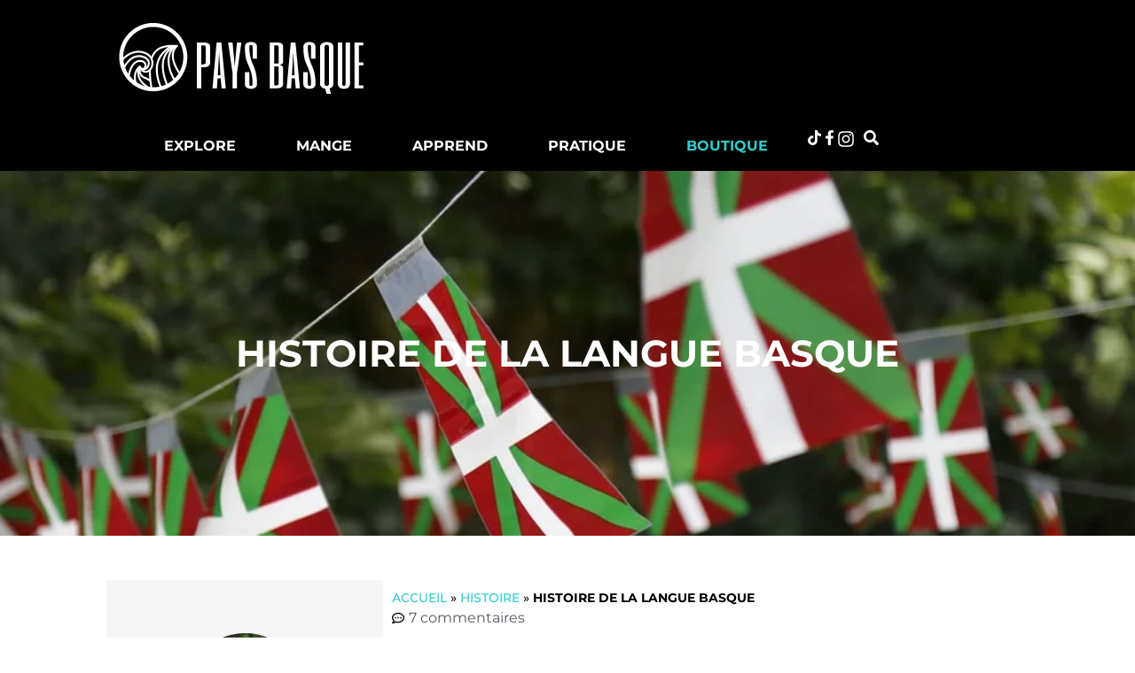

--- FILE ---
content_type: text/html; charset=UTF-8
request_url: https://www.paysbasque.net/histoire/la-langue-basque/
body_size: 34544
content:
<!doctype html><html lang="fr-FR"><head><meta charset="UTF-8"><meta name="viewport" content="width=device-width, initial-scale=1"><link rel="profile" href="https://gmpg.org/xfn/11"><meta name='robots' content='index, follow, max-image-preview:large, max-snippet:-1, max-video-preview:-1' /><title>Histoire de la langue basque - Paysbasque.net</title><link rel="canonical" href="https://www.paysbasque.net/histoire/la-langue-basque/" /><meta property="og:locale" content="fr_FR" /><meta property="og:type" content="article" /><meta property="og:title" content="Histoire de la langue basque - Paysbasque.net" /><meta property="og:description" content="La langue basque ou Euskara est une composante essentielle de l&rsquo;identité basque. Elle est la seule d&rsquo;Europe dont on ne peut déterminer l&rsquo;affiliation. Issue de sept dialectes différents, elle compte, en France, 67 200 locuteurs (2008), principalement dans le département des Pyrénées-Atlantiques. En Espagne, dans les provinces de Biscaye, Alava, Guipuzcoa et Navarre, le nombre [&hellip;]" /><meta property="og:url" content="https://www.paysbasque.net/histoire/la-langue-basque/" /><meta property="og:site_name" content="Paysbasque.net" /><meta property="article:publisher" content="https://www.facebook.com/paysbasque.net" /><meta property="article:published_time" content="2015-05-28T13:26:12+00:00" /><meta property="article:modified_time" content="2022-10-08T15:05:20+00:00" /><meta property="og:image" content="https://www.paysbasque.net/wp-content/uploads/2018/04/langue-basque.jpg" /><meta property="og:image:width" content="1000" /><meta property="og:image:height" content="667" /><meta property="og:image:type" content="image/jpeg" /><meta name="author" content="Julien Dizdar" /><meta name="twitter:card" content="summary_large_image" /><meta name="twitter:label1" content="Écrit par" /><meta name="twitter:data1" content="Julien Dizdar" /><meta name="twitter:label2" content="Durée de lecture estimée" /><meta name="twitter:data2" content="6 minutes" /> <script type="application/ld+json" class="yoast-schema-graph">{"@context":"https://schema.org","@graph":[{"@type":"Article","@id":"https://www.paysbasque.net/histoire/la-langue-basque/#article","isPartOf":{"@id":"https://www.paysbasque.net/histoire/la-langue-basque/"},"author":{"name":"Julien Dizdar","@id":"https://www.paysbasque.net/#/schema/person/642c8a0eb2653e6e8343275e12cdcad9"},"headline":"Histoire de la langue basque","datePublished":"2015-05-28T13:26:12+00:00","dateModified":"2022-10-08T15:05:20+00:00","mainEntityOfPage":{"@id":"https://www.paysbasque.net/histoire/la-langue-basque/"},"wordCount":1192,"commentCount":7,"publisher":{"@id":"https://www.paysbasque.net/#organization"},"image":{"@id":"https://www.paysbasque.net/histoire/la-langue-basque/#primaryimage"},"thumbnailUrl":"https://www.paysbasque.net/wp-content/uploads/2018/04/langue-basque.jpg","articleSection":["Histoire"],"inLanguage":"fr-FR","potentialAction":[{"@type":"CommentAction","name":"Comment","target":["https://www.paysbasque.net/histoire/la-langue-basque/#respond"]}]},{"@type":"WebPage","@id":"https://www.paysbasque.net/histoire/la-langue-basque/","url":"https://www.paysbasque.net/histoire/la-langue-basque/","name":"Histoire de la langue basque - Paysbasque.net","isPartOf":{"@id":"https://www.paysbasque.net/#website"},"primaryImageOfPage":{"@id":"https://www.paysbasque.net/histoire/la-langue-basque/#primaryimage"},"image":{"@id":"https://www.paysbasque.net/histoire/la-langue-basque/#primaryimage"},"thumbnailUrl":"https://www.paysbasque.net/wp-content/uploads/2018/04/langue-basque.jpg","datePublished":"2015-05-28T13:26:12+00:00","dateModified":"2022-10-08T15:05:20+00:00","breadcrumb":{"@id":"https://www.paysbasque.net/histoire/la-langue-basque/#breadcrumb"},"inLanguage":"fr-FR","potentialAction":[{"@type":"ReadAction","target":["https://www.paysbasque.net/histoire/la-langue-basque/"]}]},{"@type":"ImageObject","inLanguage":"fr-FR","@id":"https://www.paysbasque.net/histoire/la-langue-basque/#primaryimage","url":"https://www.paysbasque.net/wp-content/uploads/2018/04/langue-basque.jpg","contentUrl":"https://www.paysbasque.net/wp-content/uploads/2018/04/langue-basque.jpg","width":1000,"height":667},{"@type":"BreadcrumbList","@id":"https://www.paysbasque.net/histoire/la-langue-basque/#breadcrumb","itemListElement":[{"@type":"ListItem","position":1,"name":"Accueil","item":"https://www.paysbasque.net/"},{"@type":"ListItem","position":2,"name":"Histoire","item":"https://www.paysbasque.net/categorie/histoire/"},{"@type":"ListItem","position":3,"name":"Histoire de la langue basque"}]},{"@type":"WebSite","@id":"https://www.paysbasque.net/#website","url":"https://www.paysbasque.net/","name":"Paysbasque.net le site incontournable pour explorer et te faire apprécier toute la diversité et l’âme du Pays basque","description":"Le portail du Pays basque ! Art de vivre | Randos &amp; balades | Gastronomie","publisher":{"@id":"https://www.paysbasque.net/#organization"},"potentialAction":[{"@type":"SearchAction","target":{"@type":"EntryPoint","urlTemplate":"https://www.paysbasque.net/?s={search_term_string}"},"query-input":{"@type":"PropertyValueSpecification","valueRequired":true,"valueName":"search_term_string"}}],"inLanguage":"fr-FR"},{"@type":"Organization","@id":"https://www.paysbasque.net/#organization","name":"Paysbasque.net le site incontournable pour explorer et te faire apprécier toute la diversité et l’âme du Pays basque","url":"https://www.paysbasque.net/","logo":{"@type":"ImageObject","inLanguage":"fr-FR","@id":"https://www.paysbasque.net/#/schema/logo/image/","url":"https://www.paysbasque.net/wp-content/uploads/2015/05/Logo-paysbasque-net.png","contentUrl":"https://www.paysbasque.net/wp-content/uploads/2015/05/Logo-paysbasque-net.png","width":1000,"height":297,"caption":"Paysbasque.net le site incontournable pour explorer et te faire apprécier toute la diversité et l’âme du Pays basque"},"image":{"@id":"https://www.paysbasque.net/#/schema/logo/image/"},"sameAs":["https://www.facebook.com/paysbasque.net","https://www.tiktok.com/@pays_basque","https://www.instagram.com/paysbasque_net/"]},{"@type":"Person","@id":"https://www.paysbasque.net/#/schema/person/642c8a0eb2653e6e8343275e12cdcad9","name":"Julien Dizdar","image":{"@type":"ImageObject","inLanguage":"fr-FR","@id":"https://www.paysbasque.net/#/schema/person/image/","url":"https://secure.gravatar.com/avatar/c8b5da77527d61afb1e1eb1f947d89b313695a42827f6e3adf2619b1f1d094dc?s=96&d=mm&r=g","contentUrl":"https://secure.gravatar.com/avatar/c8b5da77527d61afb1e1eb1f947d89b313695a42827f6e3adf2619b1f1d094dc?s=96&d=mm&r=g","caption":"Julien Dizdar"},"description":"Je suis un pur épicurien qui navigue entre la quête du meilleur pintxo et le silence des sentiers de randonnée. Collectionneur d'histoires et adepte du partage, je gère ma soif d'évasion par de longues balades et ma soif de détente avec une session de lecture spirituelle (en l'occurrence, Picsou Magazine). Mon histoire avec le Pays Basque est un roman d'amour : après m'en être éloigné pour raison professionnelle, la redécouverte fut si intense qu'elle a donné naissance à paysbasque.net en 2007. julien@paysbasque.net","url":"https://www.paysbasque.net/author/admin/"}]}</script> <link rel='dns-prefetch' href='//www.googletagmanager.com' /><link rel="alternate" type="application/rss+xml" title="Paysbasque.net &raquo; Flux" href="https://www.paysbasque.net/feed/" /><link rel="alternate" type="application/rss+xml" title="Paysbasque.net &raquo; Flux des commentaires" href="https://www.paysbasque.net/comments/feed/" /><link rel="alternate" type="application/rss+xml" title="Paysbasque.net &raquo; Histoire de la langue basque Flux des commentaires" href="https://www.paysbasque.net/histoire/la-langue-basque/feed/" /><link rel="alternate" title="oEmbed (JSON)" type="application/json+oembed" href="https://www.paysbasque.net/wp-json/oembed/1.0/embed?url=https%3A%2F%2Fwww.paysbasque.net%2Fhistoire%2Fla-langue-basque%2F" /><link rel="alternate" title="oEmbed (XML)" type="text/xml+oembed" href="https://www.paysbasque.net/wp-json/oembed/1.0/embed?url=https%3A%2F%2Fwww.paysbasque.net%2Fhistoire%2Fla-langue-basque%2F&#038;format=xml" /><style id='wp-img-auto-sizes-contain-inline-css'>img:is([sizes=auto i],[sizes^="auto," i]){contain-intrinsic-size:3000px 1500px}</style><style id='wp-emoji-styles-inline-css'>img.wp-smiley,img.emoji{display:inline!important;border:none!important;box-shadow:none!important;height:1em!important;width:1em!important;margin:0 0.07em!important;vertical-align:-0.1em!important;background:none!important;padding:0!important}</style><link data-optimized="1" rel='stylesheet' id='wp-block-library-css' href='https://www.paysbasque.net/wp-content/litespeed/css/8447a15f1df6e4b739e20e573bee38fb.css?ver=7f133' media='all' /><style id='formello-form-style-inline-css'>.wp-block-formello-form{display:flex;flex-direction:row;flex-wrap:wrap;gap:1em}.wp-block-formello-form .wp-block-group{align-items:baseline}.wp-block-formello-form>.wp-block-formello-button,.wp-block-formello-form>.wp-block-formello-fieldset,.wp-block-formello-form>.wp-block-formello-input,.wp-block-formello-form>.wp-block-formello-multichoices,.wp-block-formello-form>.wp-block-formello-select,.wp-block-formello-form>.wp-block-formello-textarea,.wp-block-formello-form>.wp-block-group{flex-basis:100%}.wp-block-formello-form>.wp-block-formello-button .wp-block-formello-button,.wp-block-formello-form>.wp-block-formello-button .wp-block-formello-output,.wp-block-formello-form>.wp-block-formello-fieldset .wp-block-formello-button,.wp-block-formello-form>.wp-block-formello-fieldset .wp-block-formello-output,.wp-block-formello-form>.wp-block-formello-input .wp-block-formello-button,.wp-block-formello-form>.wp-block-formello-input .wp-block-formello-output,.wp-block-formello-form>.wp-block-formello-multichoices .wp-block-formello-button,.wp-block-formello-form>.wp-block-formello-multichoices .wp-block-formello-output,.wp-block-formello-form>.wp-block-formello-select .wp-block-formello-button,.wp-block-formello-form>.wp-block-formello-select .wp-block-formello-output,.wp-block-formello-form>.wp-block-formello-textarea .wp-block-formello-button,.wp-block-formello-form>.wp-block-formello-textarea .wp-block-formello-output,.wp-block-formello-form>.wp-block-group .wp-block-formello-button,.wp-block-formello-form>.wp-block-group .wp-block-formello-output{align-self:stretch;flex:0 1}.wp-block-formello-form.is-style-modern input,.wp-block-formello-form.is-style-modern textarea{border:none;border-bottom:1px solid #000;border-radius:0}.wp-block-formello-form .formello-debug,.wp-block-formello-form .formello-message{flex-basis:100%}.wp-block-formello-form .formello-debug{order:7}.wp-block-formello-form .formello-debug pre{white-space:break-spaces}.wp-block-formello-form .formello-hp{left:-5000px;position:absolute!important}.wp-block-formello-form .error,.wp-block-formello-form select:user-invalid+.ts-wrapper.formello-advanced.invalid>.ts-control{border-color:red}.wp-block-formello-form .error-message{color:red;display:none;order:4}.wp-block-formello-form :has(input:user-invalid) div.error-message,.wp-block-formello-form :has(select:user-invalid) div.error-message,.wp-block-formello-form :has(textarea:user-invalid) div.error-message{display:block}.wp-block-formello-form .wp-block-formello-multichoices:has(.wp-block-formello-input input:user-invalid) .error-message{display:block}.wp-block-formello-form input:user-invalid,.wp-block-formello-form select:user-invalid,.wp-block-formello-form textarea:user-invalid{border-color:red}.wp-block-formello-form select.formello-advanced+div.invalid+div.error-message,.wp-block-formello-form textarea:user-invalid+div.tox-tinymce+div.error-message{display:block}</style><style id='formello-input-style-inline-css'>.wp-block-formello-input{display:flex;flex:0;flex-direction:column}.wp-block-formello-input label.hide,.wp-block-formello-input[hidden]{display:none}.wp-block-formello-input label span.required{color:red;font-weight:400;margin:0 5px}.wp-block-formello-input input+.wp-block-formello-button,.wp-block-formello-input input+button,.wp-block-formello-input input+output{margin:0 0 0 .5rem}.wp-block-formello-input small{color:color-mix(in srgb,currentColor 60%,transparent)}.wp-block-formello-input:has(input[type=checkbox]),.wp-block-formello-input:has(input[type=radio]){align-items:baseline;display:grid;gap:.3em;grid-template-columns:min-content auto}.wp-block-formello-input:has(input[type=checkbox]) input,.wp-block-formello-input:has(input[type=radio]) input{order:1}.wp-block-formello-input:has(input[type=checkbox]) label,.wp-block-formello-input:has(input[type=radio]) label{order:2}.wp-block-formello-input:has(input[type=checkbox]) small,.wp-block-formello-input:has(input[type=radio]) small{grid-column:2/-1;order:3}.wp-block-formello-input:has(input[type=checkbox]) .error-message,.wp-block-formello-input:has(input[type=radio]) .error-message{grid-column:2/-1}.wp-block-formello-input:has(.wp-block-formello-output){align-items:center;flex-direction:row;flex-wrap:wrap}.wp-block-formello-input:has(.wp-block-formello-output) label{flex-basis:100%}.wp-block-formello-input:has(.wp-block-formello-output) output{margin:.5rem}.wp-block-formello-input:has(.wp-block-formello-output) input{align-self:stretch;flex:1;flex-basis:10%}.wp-block-formello-input:has(.wp-block-formello-output) small{width:100%}.wp-block-formello-input:has(.wp-block-formello-button){align-items:center;flex-direction:row;flex-wrap:wrap}.wp-block-formello-input:has(.wp-block-formello-button) label{flex-basis:100%}.wp-block-formello-input:has(.wp-block-formello-button) input{align-self:stretch;flex:1}.wp-block-formello-input:has(.wp-block-formello-button) small{width:100%}.wp-block-formello-input button+div.error-message,.wp-block-formello-input small+div.error-message{width:100%}.wp-block-formello-input .iti{border:1px solid;display:flex}.wp-block-formello-input .iti input{border:none;flex:1}</style><style id='formello-textarea-style-inline-css'>.wp-block-formello-textarea{display:flex;flex-direction:column}.wp-block-formello-textarea label.hide{display:none}.wp-block-formello-textarea label span.required{color:red;font-weight:400;margin:0 5px}.wp-block-formello-textarea textarea{min-height:150px}</style><style id='formello-select-style-inline-css'>.wp-block-formello-select{display:flex;flex-direction:column}.wp-block-formello-select label span.required{color:red;font-weight:400;margin:0 5px}</style><style id='formello-output-style-inline-css'>.wp-block-formello-output{align-content:center;align-self:stretch;border:1px solid #d3d3d3;line-height:1rem;margin-block-start:1rem;min-height:1rem;min-width:1rem;padding:0 .5rem}</style><style id='formello-message-style-inline-css'>.wp-block-formello-message{--error-bg-color:#fcf8e3;--error-text-color:#8a6d3b;box-sizing:border-box;display:none;flex-basis:100%;margin-block-start:1rem;padding:1em}.wp-block-formello-message[hidden]{display:none}.wp-block-formello-message p{margin:0}.wp-block-formello-message.success{background-color:#dff0d8;border:1px solid #d0e9c6;color:#3c763d;display:block}.wp-block-formello-message.error:not([hidden]){background-color:var(--error-bg-color);border:1px solid #faf2cc;color:var(--error-text-color);display:block}.wp-block-formello-message ul:not(:has(li)){display:none}</style><style id='formello-button-style-inline-css'>.wp-block-formello-button{align-items:center;display:flex;flex:1;flex-direction:row}.wp-block-formello-button[hidden]{display:none}.wp-block-formello-button button{align-items:center;display:flex}.wp-block-formello-button button[hidden]{display:none}.wp-block-formello-button span{opacity:1;transition:all .2s}.wp-block-formello-button svg{display:none;margin:0 .3em;transform:scale(1.3);transition:all .5s;width:1em}.wp-block-formello-button svg path,.wp-block-formello-button svg rect{fill:currentcolor}.wp-block-formello-button.center{justify-content:center}.wp-block-formello-button.right{justify-content:flex-end}.wp-block-formello-button.wide button{flex-grow:1;justify-content:center}.wp-block-formello-button--loading{cursor:revert}.wp-block-formello-button--loading span{margin-right:5px}.wp-block-formello-button--loading svg{display:block}@keyframes button-loading-spinner{0%{transform:rotate(0deg)}to{transform:rotate(1turn)}}</style><style id='global-styles-inline-css'>:root{--wp--preset--aspect-ratio--square:1;--wp--preset--aspect-ratio--4-3:4/3;--wp--preset--aspect-ratio--3-4:3/4;--wp--preset--aspect-ratio--3-2:3/2;--wp--preset--aspect-ratio--2-3:2/3;--wp--preset--aspect-ratio--16-9:16/9;--wp--preset--aspect-ratio--9-16:9/16;--wp--preset--color--black:#000000;--wp--preset--color--cyan-bluish-gray:#abb8c3;--wp--preset--color--white:#ffffff;--wp--preset--color--pale-pink:#f78da7;--wp--preset--color--vivid-red:#cf2e2e;--wp--preset--color--luminous-vivid-orange:#ff6900;--wp--preset--color--luminous-vivid-amber:#fcb900;--wp--preset--color--light-green-cyan:#7bdcb5;--wp--preset--color--vivid-green-cyan:#00d084;--wp--preset--color--pale-cyan-blue:#8ed1fc;--wp--preset--color--vivid-cyan-blue:#0693e3;--wp--preset--color--vivid-purple:#9b51e0;--wp--preset--gradient--vivid-cyan-blue-to-vivid-purple:linear-gradient(135deg,rgb(6,147,227) 0%,rgb(155,81,224) 100%);--wp--preset--gradient--light-green-cyan-to-vivid-green-cyan:linear-gradient(135deg,rgb(122,220,180) 0%,rgb(0,208,130) 100%);--wp--preset--gradient--luminous-vivid-amber-to-luminous-vivid-orange:linear-gradient(135deg,rgb(252,185,0) 0%,rgb(255,105,0) 100%);--wp--preset--gradient--luminous-vivid-orange-to-vivid-red:linear-gradient(135deg,rgb(255,105,0) 0%,rgb(207,46,46) 100%);--wp--preset--gradient--very-light-gray-to-cyan-bluish-gray:linear-gradient(135deg,rgb(238,238,238) 0%,rgb(169,184,195) 100%);--wp--preset--gradient--cool-to-warm-spectrum:linear-gradient(135deg,rgb(74,234,220) 0%,rgb(151,120,209) 20%,rgb(207,42,186) 40%,rgb(238,44,130) 60%,rgb(251,105,98) 80%,rgb(254,248,76) 100%);--wp--preset--gradient--blush-light-purple:linear-gradient(135deg,rgb(255,206,236) 0%,rgb(152,150,240) 100%);--wp--preset--gradient--blush-bordeaux:linear-gradient(135deg,rgb(254,205,165) 0%,rgb(254,45,45) 50%,rgb(107,0,62) 100%);--wp--preset--gradient--luminous-dusk:linear-gradient(135deg,rgb(255,203,112) 0%,rgb(199,81,192) 50%,rgb(65,88,208) 100%);--wp--preset--gradient--pale-ocean:linear-gradient(135deg,rgb(255,245,203) 0%,rgb(182,227,212) 50%,rgb(51,167,181) 100%);--wp--preset--gradient--electric-grass:linear-gradient(135deg,rgb(202,248,128) 0%,rgb(113,206,126) 100%);--wp--preset--gradient--midnight:linear-gradient(135deg,rgb(2,3,129) 0%,rgb(40,116,252) 100%);--wp--preset--font-size--small:13px;--wp--preset--font-size--medium:20px;--wp--preset--font-size--large:36px;--wp--preset--font-size--x-large:42px;--wp--preset--spacing--20:0.44rem;--wp--preset--spacing--30:0.67rem;--wp--preset--spacing--40:1rem;--wp--preset--spacing--50:1.5rem;--wp--preset--spacing--60:2.25rem;--wp--preset--spacing--70:3.38rem;--wp--preset--spacing--80:5.06rem;--wp--preset--shadow--natural:6px 6px 9px rgba(0, 0, 0, 0.2);--wp--preset--shadow--deep:12px 12px 50px rgba(0, 0, 0, 0.4);--wp--preset--shadow--sharp:6px 6px 0px rgba(0, 0, 0, 0.2);--wp--preset--shadow--outlined:6px 6px 0px -3px rgb(255, 255, 255), 6px 6px rgb(0, 0, 0);--wp--preset--shadow--crisp:6px 6px 0px rgb(0, 0, 0)}:root{--wp--style--global--content-size:800px;--wp--style--global--wide-size:1200px}:where(body){margin:0}.wp-site-blocks>.alignleft{float:left;margin-right:2em}.wp-site-blocks>.alignright{float:right;margin-left:2em}.wp-site-blocks>.aligncenter{justify-content:center;margin-left:auto;margin-right:auto}:where(.wp-site-blocks)>*{margin-block-start:24px;margin-block-end:0}:where(.wp-site-blocks)>:first-child{margin-block-start:0}:where(.wp-site-blocks)>:last-child{margin-block-end:0}:root{--wp--style--block-gap:24px}:root :where(.is-layout-flow)>:first-child{margin-block-start:0}:root :where(.is-layout-flow)>:last-child{margin-block-end:0}:root :where(.is-layout-flow)>*{margin-block-start:24px;margin-block-end:0}:root :where(.is-layout-constrained)>:first-child{margin-block-start:0}:root :where(.is-layout-constrained)>:last-child{margin-block-end:0}:root :where(.is-layout-constrained)>*{margin-block-start:24px;margin-block-end:0}:root :where(.is-layout-flex){gap:24px}:root :where(.is-layout-grid){gap:24px}.is-layout-flow>.alignleft{float:left;margin-inline-start:0;margin-inline-end:2em}.is-layout-flow>.alignright{float:right;margin-inline-start:2em;margin-inline-end:0}.is-layout-flow>.aligncenter{margin-left:auto!important;margin-right:auto!important}.is-layout-constrained>.alignleft{float:left;margin-inline-start:0;margin-inline-end:2em}.is-layout-constrained>.alignright{float:right;margin-inline-start:2em;margin-inline-end:0}.is-layout-constrained>.aligncenter{margin-left:auto!important;margin-right:auto!important}.is-layout-constrained>:where(:not(.alignleft):not(.alignright):not(.alignfull)){max-width:var(--wp--style--global--content-size);margin-left:auto!important;margin-right:auto!important}.is-layout-constrained>.alignwide{max-width:var(--wp--style--global--wide-size)}body .is-layout-flex{display:flex}.is-layout-flex{flex-wrap:wrap;align-items:center}.is-layout-flex>:is(*,div){margin:0}body .is-layout-grid{display:grid}.is-layout-grid>:is(*,div){margin:0}body{padding-top:0;padding-right:0;padding-bottom:0;padding-left:0}a:where(:not(.wp-element-button)){text-decoration:underline}:root :where(.wp-element-button,.wp-block-button__link){background-color:#32373c;border-width:0;color:#fff;font-family:inherit;font-size:inherit;font-style:inherit;font-weight:inherit;letter-spacing:inherit;line-height:inherit;padding-top:calc(0.667em + 2px);padding-right:calc(1.333em + 2px);padding-bottom:calc(0.667em + 2px);padding-left:calc(1.333em + 2px);text-decoration:none;text-transform:inherit}.has-black-color{color:var(--wp--preset--color--black)!important}.has-cyan-bluish-gray-color{color:var(--wp--preset--color--cyan-bluish-gray)!important}.has-white-color{color:var(--wp--preset--color--white)!important}.has-pale-pink-color{color:var(--wp--preset--color--pale-pink)!important}.has-vivid-red-color{color:var(--wp--preset--color--vivid-red)!important}.has-luminous-vivid-orange-color{color:var(--wp--preset--color--luminous-vivid-orange)!important}.has-luminous-vivid-amber-color{color:var(--wp--preset--color--luminous-vivid-amber)!important}.has-light-green-cyan-color{color:var(--wp--preset--color--light-green-cyan)!important}.has-vivid-green-cyan-color{color:var(--wp--preset--color--vivid-green-cyan)!important}.has-pale-cyan-blue-color{color:var(--wp--preset--color--pale-cyan-blue)!important}.has-vivid-cyan-blue-color{color:var(--wp--preset--color--vivid-cyan-blue)!important}.has-vivid-purple-color{color:var(--wp--preset--color--vivid-purple)!important}.has-black-background-color{background-color:var(--wp--preset--color--black)!important}.has-cyan-bluish-gray-background-color{background-color:var(--wp--preset--color--cyan-bluish-gray)!important}.has-white-background-color{background-color:var(--wp--preset--color--white)!important}.has-pale-pink-background-color{background-color:var(--wp--preset--color--pale-pink)!important}.has-vivid-red-background-color{background-color:var(--wp--preset--color--vivid-red)!important}.has-luminous-vivid-orange-background-color{background-color:var(--wp--preset--color--luminous-vivid-orange)!important}.has-luminous-vivid-amber-background-color{background-color:var(--wp--preset--color--luminous-vivid-amber)!important}.has-light-green-cyan-background-color{background-color:var(--wp--preset--color--light-green-cyan)!important}.has-vivid-green-cyan-background-color{background-color:var(--wp--preset--color--vivid-green-cyan)!important}.has-pale-cyan-blue-background-color{background-color:var(--wp--preset--color--pale-cyan-blue)!important}.has-vivid-cyan-blue-background-color{background-color:var(--wp--preset--color--vivid-cyan-blue)!important}.has-vivid-purple-background-color{background-color:var(--wp--preset--color--vivid-purple)!important}.has-black-border-color{border-color:var(--wp--preset--color--black)!important}.has-cyan-bluish-gray-border-color{border-color:var(--wp--preset--color--cyan-bluish-gray)!important}.has-white-border-color{border-color:var(--wp--preset--color--white)!important}.has-pale-pink-border-color{border-color:var(--wp--preset--color--pale-pink)!important}.has-vivid-red-border-color{border-color:var(--wp--preset--color--vivid-red)!important}.has-luminous-vivid-orange-border-color{border-color:var(--wp--preset--color--luminous-vivid-orange)!important}.has-luminous-vivid-amber-border-color{border-color:var(--wp--preset--color--luminous-vivid-amber)!important}.has-light-green-cyan-border-color{border-color:var(--wp--preset--color--light-green-cyan)!important}.has-vivid-green-cyan-border-color{border-color:var(--wp--preset--color--vivid-green-cyan)!important}.has-pale-cyan-blue-border-color{border-color:var(--wp--preset--color--pale-cyan-blue)!important}.has-vivid-cyan-blue-border-color{border-color:var(--wp--preset--color--vivid-cyan-blue)!important}.has-vivid-purple-border-color{border-color:var(--wp--preset--color--vivid-purple)!important}.has-vivid-cyan-blue-to-vivid-purple-gradient-background{background:var(--wp--preset--gradient--vivid-cyan-blue-to-vivid-purple)!important}.has-light-green-cyan-to-vivid-green-cyan-gradient-background{background:var(--wp--preset--gradient--light-green-cyan-to-vivid-green-cyan)!important}.has-luminous-vivid-amber-to-luminous-vivid-orange-gradient-background{background:var(--wp--preset--gradient--luminous-vivid-amber-to-luminous-vivid-orange)!important}.has-luminous-vivid-orange-to-vivid-red-gradient-background{background:var(--wp--preset--gradient--luminous-vivid-orange-to-vivid-red)!important}.has-very-light-gray-to-cyan-bluish-gray-gradient-background{background:var(--wp--preset--gradient--very-light-gray-to-cyan-bluish-gray)!important}.has-cool-to-warm-spectrum-gradient-background{background:var(--wp--preset--gradient--cool-to-warm-spectrum)!important}.has-blush-light-purple-gradient-background{background:var(--wp--preset--gradient--blush-light-purple)!important}.has-blush-bordeaux-gradient-background{background:var(--wp--preset--gradient--blush-bordeaux)!important}.has-luminous-dusk-gradient-background{background:var(--wp--preset--gradient--luminous-dusk)!important}.has-pale-ocean-gradient-background{background:var(--wp--preset--gradient--pale-ocean)!important}.has-electric-grass-gradient-background{background:var(--wp--preset--gradient--electric-grass)!important}.has-midnight-gradient-background{background:var(--wp--preset--gradient--midnight)!important}.has-small-font-size{font-size:var(--wp--preset--font-size--small)!important}.has-medium-font-size{font-size:var(--wp--preset--font-size--medium)!important}.has-large-font-size{font-size:var(--wp--preset--font-size--large)!important}.has-x-large-font-size{font-size:var(--wp--preset--font-size--x-large)!important}:root :where(.wp-block-pullquote){font-size:1.5em;line-height:1.6}</style><link data-optimized="1" rel='stylesheet' id='gn-frontend-gnfollow-style-css' href='https://www.paysbasque.net/wp-content/litespeed/css/c9e0436e527435d70ed474defb7b5683.css?ver=b5858' media='all' /><link data-optimized="1" rel='stylesheet' id='hello-elementor-css' href='https://www.paysbasque.net/wp-content/litespeed/css/193bce99bc390eb899a8f4a5fbc46ce6.css?ver=95ae9' media='all' /><link data-optimized="1" rel='stylesheet' id='hello-elementor-theme-style-css' href='https://www.paysbasque.net/wp-content/litespeed/css/5870640df62c09a5627e8edef492ad16.css?ver=d2e0f' media='all' /><link data-optimized="1" rel='stylesheet' id='hello-elementor-header-footer-css' href='https://www.paysbasque.net/wp-content/litespeed/css/87848503105dbf6efb63a56d96670287.css?ver=e7e2b' media='all' /><link data-optimized="1" rel='stylesheet' id='elementor-frontend-css' href='https://www.paysbasque.net/wp-content/litespeed/css/0b2b628bb122deae2bbe8916cc132d0c.css?ver=a2659' media='all' /><style id='elementor-frontend-inline-css'>.elementor-27948 .elementor-element.elementor-element-00afea3:not(.elementor-motion-effects-element-type-background),.elementor-27948 .elementor-element.elementor-element-00afea3>.elementor-motion-effects-container>.elementor-motion-effects-layer{background-image:url(https://www.paysbasque.net/wp-content/uploads/2018/04/langue-basque.jpg.webp)}</style><link data-optimized="1" rel='stylesheet' id='elementor-post-27768-css' href='https://www.paysbasque.net/wp-content/litespeed/css/527112e63afd8268373bdc27b0d563e8.css?ver=a245a' media='all' /><link data-optimized="1" rel='stylesheet' id='widget-image-css' href='https://www.paysbasque.net/wp-content/litespeed/css/1d29a1327f2ce6667512f1331d5d1bcd.css?ver=4cccd' media='all' /><link data-optimized="1" rel='stylesheet' id='widget-nav-menu-css' href='https://www.paysbasque.net/wp-content/litespeed/css/645b2b48ad545cb34e8ce0dc1446e0cf.css?ver=959ce' media='all' /><link data-optimized="1" rel='stylesheet' id='e-sticky-css' href='https://www.paysbasque.net/wp-content/litespeed/css/91014f885b28055247c540c2d12aecfe.css?ver=01a85' media='all' /><link data-optimized="1" rel='stylesheet' id='widget-heading-css' href='https://www.paysbasque.net/wp-content/litespeed/css/60269e049a0668dd74d99b7283cae7aa.css?ver=37bba' media='all' /><link data-optimized="1" rel='stylesheet' id='widget-social-icons-css' href='https://www.paysbasque.net/wp-content/litespeed/css/0a78cacec3e9ff5b200e595e45e7eb6e.css?ver=995aa' media='all' /><link data-optimized="1" rel='stylesheet' id='e-apple-webkit-css' href='https://www.paysbasque.net/wp-content/litespeed/css/d217b96851d9354722820ac891a62a0b.css?ver=69cd4' media='all' /><link data-optimized="1" rel='stylesheet' id='widget-author-box-css' href='https://www.paysbasque.net/wp-content/litespeed/css/d960209664e1f2521fb775214722eff9.css?ver=168c9' media='all' /><link data-optimized="1" rel='stylesheet' id='widget-breadcrumbs-css' href='https://www.paysbasque.net/wp-content/litespeed/css/bfe5935263c2c9b480f09859a15379ec.css?ver=6f6fe' media='all' /><link data-optimized="1" rel='stylesheet' id='widget-post-info-css' href='https://www.paysbasque.net/wp-content/litespeed/css/4e5305c1749463a2bdf012dfc6272ace.css?ver=2bfae' media='all' /><link data-optimized="1" rel='stylesheet' id='widget-icon-list-css' href='https://www.paysbasque.net/wp-content/litespeed/css/37611a390d6578844d4547166e869e5e.css?ver=a4ef2' media='all' /><link data-optimized="1" rel='stylesheet' id='e-popup-css' href='https://www.paysbasque.net/wp-content/litespeed/css/147fb2acb2f00228b21c5759d50ca304.css?ver=7fa3c' media='all' /><link data-optimized="1" rel='stylesheet' id='widget-search-css' href='https://www.paysbasque.net/wp-content/litespeed/css/3ce05d51db3003ea39024d3241cdb983.css?ver=390d0' media='all' /><link data-optimized="1" rel='stylesheet' id='e-animation-slideInRight-css' href='https://www.paysbasque.net/wp-content/litespeed/css/00399f887d7b9cb4fcd77dbef9750a24.css?ver=fdea3' media='all' /><link data-optimized="1" rel='stylesheet' id='elementor-post-27928-css' href='https://www.paysbasque.net/wp-content/litespeed/css/dac7abbf54021bbcda873c0549408862.css?ver=3bfed' media='all' /><link data-optimized="1" rel='stylesheet' id='elementor-post-27915-css' href='https://www.paysbasque.net/wp-content/litespeed/css/ed7d6f1c8eba87d6e54387a7e5dff673.css?ver=2b4cb' media='all' /><link data-optimized="1" rel='stylesheet' id='elementor-post-27948-css' href='https://www.paysbasque.net/wp-content/litespeed/css/12f41d6572f2001933b49df370d766eb.css?ver=6f054' media='all' /><link data-optimized="1" rel='stylesheet' id='elementor-post-28104-css' href='https://www.paysbasque.net/wp-content/litespeed/css/13f4b41829679f93fa5be0865568eb13.css?ver=63baf' media='all' /><link data-optimized="1" rel='stylesheet' id='elementor-post-28092-css' href='https://www.paysbasque.net/wp-content/litespeed/css/d99bd5d9afc7c6aac827d9287f10f441.css?ver=e35e2' media='all' /><link data-optimized="1" rel='stylesheet' id='glg-photobox-style-css' href='https://www.paysbasque.net/wp-content/litespeed/css/465773b1d745e2513ac68ab3f7232258.css?ver=8c7e0' media='' /><link data-optimized="1" rel='stylesheet' id='elementor-gf-local-montserrat-css' href='https://www.paysbasque.net/wp-content/litespeed/css/2c829f61dfc45a8340176d1adca021aa.css?ver=e8e0b' media='all' /><link data-optimized="1" rel='stylesheet' id='elementor-gf-local-robotoslab-css' href='https://www.paysbasque.net/wp-content/litespeed/css/9dc395f46bccb9b1119eef1781a958ea.css?ver=59405' media='all' /><link data-optimized="1" rel='stylesheet' id='elementor-gf-local-roboto-css' href='https://www.paysbasque.net/wp-content/litespeed/css/d4084a5119eb883531ae262425498168.css?ver=b9725' media='all' /> <script src="https://www.paysbasque.net/wp-includes/js/jquery/jquery.min.js?ver=3.7.1" id="jquery-core-js" type="e383d1c1ac4d2fbae4f7f9f0-text/javascript"></script> <script src="https://www.paysbasque.net/wp-includes/js/jquery/jquery-migrate.min.js?ver=3.4.1" id="jquery-migrate-js" type="e383d1c1ac4d2fbae4f7f9f0-text/javascript"></script> 
 <script src="https://www.googletagmanager.com/gtag/js?id=GT-PLFD75NX" id="google_gtagjs-js" async type="e383d1c1ac4d2fbae4f7f9f0-text/javascript"></script> <script id="google_gtagjs-js-after" type="e383d1c1ac4d2fbae4f7f9f0-text/javascript">window.dataLayer = window.dataLayer || [];function gtag(){dataLayer.push(arguments);}
gtag("set","linker",{"domains":["www.paysbasque.net"]});
gtag("js", new Date());
gtag("set", "developer_id.dZTNiMT", true);
gtag("config", "GT-PLFD75NX");
 window._googlesitekit = window._googlesitekit || {}; window._googlesitekit.throttledEvents = []; window._googlesitekit.gtagEvent = (name, data) => { var key = JSON.stringify( { name, data } ); if ( !! window._googlesitekit.throttledEvents[ key ] ) { return; } window._googlesitekit.throttledEvents[ key ] = true; setTimeout( () => { delete window._googlesitekit.throttledEvents[ key ]; }, 5 ); gtag( "event", name, { ...data, event_source: "site-kit" } ); }; 
//# sourceURL=google_gtagjs-js-after</script> <script src="https://www.paysbasque.net/wp-content/plugins/gallery-lightbox-slider/js/jquery/photobox/jquery.photobox.min.js?ver=1.0.0.41" id="glg-photobox-js" type="e383d1c1ac4d2fbae4f7f9f0-text/javascript"></script> <link rel="https://api.w.org/" href="https://www.paysbasque.net/wp-json/" /><link rel="alternate" title="JSON" type="application/json" href="https://www.paysbasque.net/wp-json/wp/v2/posts/980" /><link rel="EditURI" type="application/rsd+xml" title="RSD" href="https://www.paysbasque.net/xmlrpc.php?rsd" /><meta name="generator" content="WordPress 6.9" /><link rel='shortlink' href='https://www.paysbasque.net/?p=980' /><meta name="generator" content="Site Kit by Google 1.170.0" /><link rel="preload" href="https://www.paysbasque.net/wp-content/plugins/wordpress-popup/assets/hustle-ui/fonts/hustle-icons-font.woff2" as="font" type="font/woff2" crossorigin><meta name="google-adsense-platform-account" content="ca-host-pub-2644536267352236"><meta name="google-adsense-platform-domain" content="sitekit.withgoogle.com"><meta name="generator" content="Elementor 3.34.1; features: e_font_icon_svg, additional_custom_breakpoints; settings: css_print_method-external, google_font-enabled, font_display-swap"><style>.e-con.e-parent:nth-of-type(n+4):not(.e-lazyloaded):not(.e-no-lazyload),.e-con.e-parent:nth-of-type(n+4):not(.e-lazyloaded):not(.e-no-lazyload) *{background-image:none!important}@media screen and (max-height:1024px){.e-con.e-parent:nth-of-type(n+3):not(.e-lazyloaded):not(.e-no-lazyload),.e-con.e-parent:nth-of-type(n+3):not(.e-lazyloaded):not(.e-no-lazyload) *{background-image:none!important}}@media screen and (max-height:640px){.e-con.e-parent:nth-of-type(n+2):not(.e-lazyloaded):not(.e-no-lazyload),.e-con.e-parent:nth-of-type(n+2):not(.e-lazyloaded):not(.e-no-lazyload) *{background-image:none!important}}</style><style id="hustle-module-1-0-styles" class="hustle-module-styles hustle-module-styles-1">@media screen and (min-width:783px){.hustle-ui:not(.hustle-size--small).module_id_1 .hustle-popup-content{max-width:600px;max-height:none;max-height:unset;overflow-y:initial}}@media screen and (min-width:783px){.hustle-layout{max-height:none;max-height:unset}}.hustle-ui.module_id_1{padding-right:15px;padding-left:15px}.hustle-ui.module_id_1 .hustle-popup-content .hustle-info,.hustle-ui.module_id_1 .hustle-popup-content .hustle-optin{padding-top:0;padding-bottom:0}@media screen and (min-width:783px){.hustle-ui:not(.hustle-size--small).module_id_1{padding-right:15px;padding-left:15px}.hustle-ui:not(.hustle-size--small).module_id_1 .hustle-popup-content .hustle-info,.hustle-ui:not(.hustle-size--small).module_id_1 .hustle-popup-content .hustle-optin{padding-top:0;padding-bottom:0}}.hustle-ui.module_id_1 .hustle-layout .hustle-layout-body{margin:0 0 0 0;padding:90px 30px 90px 30px;border-width:0 0 0 0;border-style:solid;border-color:#fff0;border-radius:0 0 0 0;overflow:hidden;background-color:#000;-moz-box-shadow:0 0 0 0 #fff0;-webkit-box-shadow:0 0 0 0 #fff0;box-shadow:0 0 0 0 #fff0}@media screen and (min-width:783px){.hustle-ui:not(.hustle-size--small).module_id_1 .hustle-layout .hustle-layout-body{margin:0 0 0 0;padding:90px 90px 90px 90px;border-width:0 0 0 0;border-style:solid;border-radius:0 0 0 0;-moz-box-shadow:0 0 0 0 #fff0;-webkit-box-shadow:0 0 0 0 #fff0;box-shadow:0 0 0 0 #fff0}}.hustle-ui.module_id_1 .hustle-layout .hustle-layout-content{padding:0 0 0 0;border-width:0 0 0 0;border-style:solid;border-radius:0 0 0 0;border-color:#fff0;background-color:#000;-moz-box-shadow:0 0 0 0 #fff0;-webkit-box-shadow:0 0 0 0 #fff0;box-shadow:0 0 0 0 #fff0}.hustle-ui.module_id_1 .hustle-main-wrapper{position:relative;padding:0}@media screen and (min-width:783px){.hustle-ui:not(.hustle-size--small).module_id_1 .hustle-layout .hustle-layout-content{padding:0 0 0 0;border-width:0 0 0 0;border-style:solid;border-radius:0 0 0 0;-moz-box-shadow:0 0 0 0 #fff0;-webkit-box-shadow:0 0 0 0 #fff0;box-shadow:0 0 0 0 #fff0}}@media screen and (min-width:783px){.hustle-ui:not(.hustle-size--small).module_id_1 .hustle-main-wrapper{padding:0}}.hustle-ui.module_id_1 .hustle-layout .hustle-content{margin:0 0 0 0;padding:10px 10px 10px 10px;border-width:0 0 0 0;border-style:solid;border-radius:0 0 0 0;border-color:#fff0;background-color:#fff0;-moz-box-shadow:0 0 0 0 #fff0;-webkit-box-shadow:0 0 0 0 #fff0;box-shadow:0 0 0 0 #fff0}.hustle-ui.module_id_1 .hustle-layout .hustle-content .hustle-content-wrap{padding:10px 0 10px 0}@media screen and (min-width:783px){.hustle-ui:not(.hustle-size--small).module_id_1 .hustle-layout .hustle-content{margin:0 0 0 0;padding:0 0 15px 0;border-width:0 0 0 0;border-style:solid;border-radius:0 0 0 0;-moz-box-shadow:0 0 0 0 #fff0;-webkit-box-shadow:0 0 0 0 #fff0;box-shadow:0 0 0 0 #fff0}.hustle-ui:not(.hustle-size--small).module_id_1 .hustle-layout .hustle-content .hustle-content-wrap{padding:0 0 15px 0}}.hustle-ui.module_id_1 .hustle-layout .hustle-title{display:block;margin:0 0 0 0;padding:0 0 0 0;border-width:0 0 0 0;border-style:solid;border-color:#fff0;border-radius:0 0 0 0;background-color:#fff0;box-shadow:0 0 0 0 #fff0;-moz-box-shadow:0 0 0 0 #fff0;-webkit-box-shadow:0 0 0 0 #fff0;color:#FFF;font:700 25px/27px Montserrat;font-style:normal;letter-spacing:0;text-transform:none;text-decoration:none;text-align:left}@media screen and (min-width:783px){.hustle-ui:not(.hustle-size--small).module_id_1 .hustle-layout .hustle-title{margin:0 0 0 0;padding:0 0 0 0;border-width:0 0 0 0;border-style:solid;border-radius:0 0 0 0;box-shadow:0 0 0 0 #fff0;-moz-box-shadow:0 0 0 0 #fff0;-webkit-box-shadow:0 0 0 0 #fff0;font:700 30px/40px Montserrat;font-style:normal;letter-spacing:18px;text-transform:uppercase;text-decoration:none;text-align:center}}.hustle-ui.module_id_1 .hustle-layout .hustle-group-content{margin:10px 0 10px 0;padding:0 0 0 0;border-color:#fff0;border-width:0 0 0 0;border-style:solid;color:#eaeaea}.hustle-ui.module_id_1 .hustle-layout .hustle-group-content b,.hustle-ui.module_id_1 .hustle-layout .hustle-group-content strong{font-weight:700}.hustle-ui.module_id_1 .hustle-layout .hustle-group-content a,.hustle-ui.module_id_1 .hustle-layout .hustle-group-content a:visited{color:#38C5B5}.hustle-ui.module_id_1 .hustle-layout .hustle-group-content a:hover{color:#2DA194}.hustle-ui.module_id_1 .hustle-layout .hustle-group-content a:focus,.hustle-ui.module_id_1 .hustle-layout .hustle-group-content a:active{color:#2DA194}@media screen and (min-width:783px){.hustle-ui:not(.hustle-size--small).module_id_1 .hustle-layout .hustle-group-content{margin:30px 0 0 0;padding:0 0 0 0;border-width:0 0 0 0;border-style:solid}}.hustle-ui.module_id_1 .hustle-layout .hustle-group-content{color:#eaeaea;font-size:14px;line-height:1.45em;font-family:Montserrat}@media screen and (min-width:783px){.hustle-ui:not(.hustle-size--small).module_id_1 .hustle-layout .hustle-group-content{font-size:16px;line-height:26px}}.hustle-ui.module_id_1 .hustle-layout .hustle-group-content p:not([class*="forminator-"]){margin:0 0 10px;color:#eaeaea;font:400 14px/1.45em Montserrat;font-style:normal;letter-spacing:0;text-transform:none;text-decoration:none}.hustle-ui.module_id_1 .hustle-layout .hustle-group-content p:not([class*="forminator-"]):last-child{margin-bottom:0}@media screen and (min-width:783px){.hustle-ui:not(.hustle-size--small).module_id_1 .hustle-layout .hustle-group-content p:not([class*="forminator-"]){margin:0 0 10px;font:normal 16px/26px Montserrat;font-style:normal;letter-spacing:-.25px;text-transform:none;text-decoration:none}.hustle-ui:not(.hustle-size--small).module_id_1 .hustle-layout .hustle-group-content p:not([class*="forminator-"]):last-child{margin-bottom:0}}.hustle-ui.module_id_1 .hustle-layout .hustle-group-content h1:not([class*="forminator-"]){margin:0 0 10px;color:#eaeaea;font:700 28px/1.4em Montserrat;font-style:normal;letter-spacing:0;text-transform:none;text-decoration:none}.hustle-ui.module_id_1 .hustle-layout .hustle-group-content h1:not([class*="forminator-"]):last-child{margin-bottom:0}@media screen and (min-width:783px){.hustle-ui:not(.hustle-size--small).module_id_1 .hustle-layout .hustle-group-content h1:not([class*="forminator-"]){margin:0 0 10px;font:700 28px/1.4em Montserrat;font-style:normal;letter-spacing:0;text-transform:none;text-decoration:none}.hustle-ui:not(.hustle-size--small).module_id_1 .hustle-layout .hustle-group-content h1:not([class*="forminator-"]):last-child{margin-bottom:0}}.hustle-ui.module_id_1 .hustle-layout .hustle-group-content h2:not([class*="forminator-"]){margin:0 0 10px;color:#eaeaea;font:700 22px/1.4em Montserrat;font-style:normal;letter-spacing:0;text-transform:none;text-decoration:none}.hustle-ui.module_id_1 .hustle-layout .hustle-group-content h2:not([class*="forminator-"]):last-child{margin-bottom:0}@media screen and (min-width:783px){.hustle-ui:not(.hustle-size--small).module_id_1 .hustle-layout .hustle-group-content h2:not([class*="forminator-"]){margin:0 0 10px;font:700 22px/1.4em Montserrat;font-style:normal;letter-spacing:0;text-transform:none;text-decoration:none}.hustle-ui:not(.hustle-size--small).module_id_1 .hustle-layout .hustle-group-content h2:not([class*="forminator-"]):last-child{margin-bottom:0}}.hustle-ui.module_id_1 .hustle-layout .hustle-group-content h3:not([class*="forminator-"]){margin:0 0 10px;color:#eaeaea;font:700 18px/1.4em Montserrat;font-style:normal;letter-spacing:0;text-transform:none;text-decoration:none}.hustle-ui.module_id_1 .hustle-layout .hustle-group-content h3:not([class*="forminator-"]):last-child{margin-bottom:0}@media screen and (min-width:783px){.hustle-ui:not(.hustle-size--small).module_id_1 .hustle-layout .hustle-group-content h3:not([class*="forminator-"]){margin:0 0 10px;font:700 18px/1.4em Montserrat;font-style:normal;letter-spacing:0;text-transform:none;text-decoration:none}.hustle-ui:not(.hustle-size--small).module_id_1 .hustle-layout .hustle-group-content h3:not([class*="forminator-"]):last-child{margin-bottom:0}}.hustle-ui.module_id_1 .hustle-layout .hustle-group-content h4:not([class*="forminator-"]){margin:0 0 10px;color:#eaeaea;font:700 16px/1.4em Montserrat;font-style:normal;letter-spacing:0;text-transform:none;text-decoration:none}.hustle-ui.module_id_1 .hustle-layout .hustle-group-content h4:not([class*="forminator-"]):last-child{margin-bottom:0}@media screen and (min-width:783px){.hustle-ui:not(.hustle-size--small).module_id_1 .hustle-layout .hustle-group-content h4:not([class*="forminator-"]){margin:0 0 10px;font:700 16px/1.4em Montserrat;font-style:normal;letter-spacing:0;text-transform:none;text-decoration:none}.hustle-ui:not(.hustle-size--small).module_id_1 .hustle-layout .hustle-group-content h4:not([class*="forminator-"]):last-child{margin-bottom:0}}.hustle-ui.module_id_1 .hustle-layout .hustle-group-content h5:not([class*="forminator-"]){margin:0 0 10px;color:#eaeaea;font:700 14px/1.4em Montserrat;font-style:normal;letter-spacing:0;text-transform:none;text-decoration:none}.hustle-ui.module_id_1 .hustle-layout .hustle-group-content h5:not([class*="forminator-"]):last-child{margin-bottom:0}@media screen and (min-width:783px){.hustle-ui:not(.hustle-size--small).module_id_1 .hustle-layout .hustle-group-content h5:not([class*="forminator-"]){margin:0 0 10px;font:700 14px/1.4em Montserrat;font-style:normal;letter-spacing:0;text-transform:none;text-decoration:none}.hustle-ui:not(.hustle-size--small).module_id_1 .hustle-layout .hustle-group-content h5:not([class*="forminator-"]):last-child{margin-bottom:0}}.hustle-ui.module_id_1 .hustle-layout .hustle-group-content h6:not([class*="forminator-"]){margin:0 0 10px;color:#eaeaea;font:700 12px/1.4em Montserrat;font-style:normal;letter-spacing:0;text-transform:uppercase;text-decoration:none}.hustle-ui.module_id_1 .hustle-layout .hustle-group-content h6:not([class*="forminator-"]):last-child{margin-bottom:0}@media screen and (min-width:783px){.hustle-ui:not(.hustle-size--small).module_id_1 .hustle-layout .hustle-group-content h6:not([class*="forminator-"]){margin:0 0 10px;font:700 12px/1.4em Montserrat;font-style:normal;letter-spacing:0;text-transform:uppercase;text-decoration:none}.hustle-ui:not(.hustle-size--small).module_id_1 .hustle-layout .hustle-group-content h6:not([class*="forminator-"]):last-child{margin-bottom:0}}.hustle-ui.module_id_1 .hustle-layout .hustle-group-content ol:not([class*="forminator-"]),.hustle-ui.module_id_1 .hustle-layout .hustle-group-content ul:not([class*="forminator-"]){margin:0 0 10px}.hustle-ui.module_id_1 .hustle-layout .hustle-group-content ol:not([class*="forminator-"]):last-child,.hustle-ui.module_id_1 .hustle-layout .hustle-group-content ul:not([class*="forminator-"]):last-child{margin-bottom:0}.hustle-ui.module_id_1 .hustle-layout .hustle-group-content li:not([class*="forminator-"]){margin:0 0 5px;display:flex;align-items:flex-start;color:#eaeaea;font:400 14px/1.45em Montserrat;font-style:normal;letter-spacing:0;text-transform:none;text-decoration:none}.hustle-ui.module_id_1 .hustle-layout .hustle-group-content li:not([class*="forminator-"]):last-child{margin-bottom:0}.hustle-ui.module_id_1 .hustle-layout .hustle-group-content ol:not([class*="forminator-"]) li:before{color:#ADB5B7;flex-shrink:0}.hustle-ui.module_id_1 .hustle-layout .hustle-group-content ul:not([class*="forminator-"]) li:before{color:#ADB5B7;content:"\2022";font-size:16px;flex-shrink:0}@media screen and (min-width:783px){.hustle-ui.module_id_1 .hustle-layout .hustle-group-content ol:not([class*="forminator-"]),.hustle-ui.module_id_1 .hustle-layout .hustle-group-content ul:not([class*="forminator-"]){margin:0 0 20px}.hustle-ui.module_id_1 .hustle-layout .hustle-group-content ol:not([class*="forminator-"]):last-child,.hustle-ui.module_id_1 .hustle-layout .hustle-group-content ul:not([class*="forminator-"]):last-child{margin:0}}@media screen and (min-width:783px){.hustle-ui:not(.hustle-size--small).module_id_1 .hustle-layout .hustle-group-content li:not([class*="forminator-"]){margin:0 0 5px;font:400 14px/1.45em Montserrat;font-style:normal;letter-spacing:0;text-transform:none;text-decoration:none}.hustle-ui:not(.hustle-size--small).module_id_1 .hustle-layout .hustle-group-content li:not([class*="forminator-"]):last-child{margin-bottom:0}}.hustle-ui.module_id_1 .hustle-layout .hustle-group-content blockquote{margin-right:0;margin-left:0}.hustle-ui.module_id_1 .hustle-layout .hustle-layout-footer{margin:10px 0 0 0;text-align:center}.hustle-ui.module_id_1 .hustle-layout .hustle-nsa-link{font-size:18px;line-height:20px;font-family:Montserrat;letter-spacing:0}.hustle-ui.module_id_1 .hustle-layout .hustle-nsa-link a,.hustle-ui.module_id_1 .hustle-layout .hustle-nsa-link a:visited{color:#3cc;font-weight:700;font-style:normal;text-transform:none;text-decoration:none}.hustle-ui.module_id_1 .hustle-layout .hustle-nsa-link a:hover{color:#0d0d0d}.hustle-ui.module_id_1 .hustle-layout .hustle-nsa-link a:focus,.hustle-ui.module_id_1 .hustle-layout .hustle-nsa-link a:active{color:#0d0d0d}@media screen and (min-width:783px){.hustle-ui:not(.hustle-size--small).module_id_1 .hustle-layout .hustle-layout-footer{margin:15px 0 0 0;text-align:center}.hustle-ui:not(.hustle-size--small).module_id_1 .hustle-layout .hustle-nsa-link{font-size:18px;line-height:22px;letter-spacing:-.22px}.hustle-ui:not(.hustle-size--small).module_id_1 .hustle-layout .hustle-nsa-link a{font-weight:700;font-style:normal;text-transform:none;text-decoration:none}}button.hustle-button-close .hustle-icon-close:before{font-size:inherit}.hustle-ui.module_id_1 button.hustle-button-close{color:#fff;background:#000;border-radius:0;position:absolute;z-index:1;display:block;width:32px;height:32px;right:0;left:auto;top:0;bottom:auto;transform:unset}.hustle-ui.module_id_1 button.hustle-button-close .hustle-icon-close{font-size:12px}.hustle-ui.module_id_1 button.hustle-button-close:hover{color:#3cc}.hustle-ui.module_id_1 button.hustle-button-close:focus{color:#3cc}@media screen and (min-width:783px){.hustle-ui:not(.hustle-size--small).module_id_1 button.hustle-button-close .hustle-icon-close{font-size:12px}.hustle-ui:not(.hustle-size--small).module_id_1 button.hustle-button-close{background:#000;border-radius:0;display:block;width:32px;height:32px;right:0;left:auto;top:0;bottom:auto;transform:unset}}.hustle-ui.module_id_1 .hustle-popup-mask{background-color:rgb(255 255 255 / .85)}.hustle-ui.module_id_1 .hustle-layout .hustle-layout-form{margin:0 0 0 0;padding:15px 0 0 0;border-width:0 0 0 0;border-style:solid;border-color:#fff0;border-radius:0 0 0 0;background-color:#fff0}@media screen and (min-width:783px){.hustle-ui:not(.hustle-size--small).module_id_1 .hustle-layout .hustle-layout-form{margin:0 0 0 0;padding:15px 0 0 0;border-width:0 0 0 0;border-style:solid;border-radius:0 0 0 0}}.hustle-ui.module_id_1 .hustle-form .hustle-form-fields{display:block}.hustle-ui.module_id_1 .hustle-form .hustle-form-fields .hustle-field{margin-bottom:5px}.hustle-ui.module_id_1 .hustle-form .hustle-form-fields .hustle-button{width:100%}@media screen and (min-width:783px){.hustle-ui:not(.hustle-size--small).module_id_1 .hustle-form .hustle-form-fields .hustle-field{margin-bottom:10px}}.hustle-ui.module_id_1 .hustle-field .hustle-input{margin:0;padding:10px 19px 10px 19px;border-width:1px 1px 1px 1px;border-style:solid;border-color:#fff;border-radius:0 0 0 0;background-color:#fff;box-shadow:0 0 0 0 #fff0;-moz-box-shadow:0 0 0 0 #fff0;-webkit-box-shadow:0 0 0 0 #fff0;color:#0d0d0d;font:400 13px/18px Montserrat;font-style:normal;letter-spacing:0;text-transform:none;text-align:left}.hustle-ui.module_id_1 .hustle-field .hustle-input:hover{border-color:#fff;background-color:#fff}.hustle-ui.module_id_1 .hustle-field .hustle-input:focus{border-color:#fff;background-color:#fff}.hustle-ui.module_id_1 .hustle-field-error.hustle-field .hustle-input{border-color:#e12e2e!important;background-color:#ffffff!important}.hustle-ui.module_id_1 .hustle-field .hustle-input+.hustle-input-label [class*="hustle-icon-"]{color:#0d0d0d}.hustle-ui.module_id_1 .hustle-field .hustle-input:hover+.hustle-input-label [class*="hustle-icon-"]{color:#0d0d0d}.hustle-ui.module_id_1 .hustle-field .hustle-input:focus+.hustle-input-label [class*="hustle-icon-"]{color:#0d0d0d}.hustle-ui.module_id_1 .hustle-field-error.hustle-field .hustle-input+.hustle-input-label [class*="hustle-icon-"]{color:#e12e2e}.hustle-ui.module_id_1 .hustle-field .hustle-input+.hustle-input-label{padding:10px 19px 10px 19px;border-width:1px 1px 1px 1px;border-style:solid;border-color:#fff0;color:#888;font:400 13px/18px Montserrat;font-style:normal;letter-spacing:0;text-transform:none;text-align:left}@media screen and (min-width:783px){.hustle-ui:not(.hustle-size--small).module_id_1 .hustle-field .hustle-input{padding:10px 19px 10px 19px;border-width:1px 1px 1px 1px;border-style:solid;border-radius:0 0 0 0;box-shadow:0 0 0 0 #fff0;-moz-box-shadow:0 0 0 0 #fff0;-webkit-box-shadow:0 0 0 0 #fff0;font:normal 14px/22px Montserrat;font-style:normal;letter-spacing:-.25px;text-transform:none;text-align:left}}@media screen and (min-width:783px){.hustle-ui:not(.hustle-size--small).module_id_1 .hustle-field .hustle-input+.hustle-input-label{padding:10px 19px 10px 19px;border-width:1px 1px 1px 1px;font:normal 14px/22px Montserrat;font-style:normal;letter-spacing:-.25px;text-transform:none;text-align:left}}.hustle-ui.module_id_1 .hustle-select2+.select2{box-shadow:0 0 0 0 #fff0;-moz-box-shadow:0 0 0 0 #fff0;-webkit-box-shadow:0 0 0 0 #fff0}.hustle-ui.module_id_1 .hustle-select2+.select2 .select2-selection--single{margin:0;padding:0 19px 0 19px;border-width:1px 1px 1px 1px;border-style:solid;border-color:#B0BEC6;border-radius:0 0 0 0;background-color:#FFF}.hustle-ui.module_id_1 .hustle-select2+.select2 .select2-selection--single .select2-selection__rendered{padding:10px 0 10px 0;color:#5D7380;font:400 13px/18px Montserrat;font-style:normal}.hustle-ui.module_id_1 .hustle-select2+.select2 .select2-selection--single .select2-selection__rendered .select2-selection__placeholder{color:#AAA}.hustle-ui.module_id_1 .hustle-select2+.select2:hover .select2-selection--single{border-color:#4F5F6B;background-color:#FFF}.hustle-ui.module_id_1 .hustle-select2+.select2.select2-container--open .select2-selection--single{border-color:#4F5F6B;background-color:#FFF}.hustle-ui.module_id_1 .hustle-select2.hustle-field-error+.select2 .select2-selection--single{border-color:#D43858!important;background-color:#FFFFFF!important}.hustle-ui.module_id_1 .hustle-select2+.select2+.hustle-input-label{color:#AAA;font:400 13px/18px Montserrat;font-style:normal;letter-spacing:0;text-transform:none;text-align:left}.hustle-ui.module_id_1 .hustle-select2+.select2 .select2-selection--single .select2-selection__arrow{color:#38C5B5}.hustle-ui.module_id_1 .hustle-select2+.select2:hover .select2-selection--single .select2-selection__arrow{color:#49E2D1}.hustle-ui.module_id_1 .hustle-select2+.select2.select2-container--open .select2-selection--single .select2-selection__arrow{color:#49E2D1}.hustle-ui.module_id_1 .hustle-select2.hustle-field-error+.select2 .select2-selection--single .select2-selection__arrow{color:#D43858!important}@media screen and (min-width:783px){.hustle-ui:not(.hustle-size--small).module_id_1 .hustle-select2+.select2{box-shadow:0 0 0 0 #fff0;-moz-box-shadow:0 0 0 0 #fff0;-webkit-box-shadow:0 0 0 0 #fff0}.hustle-ui:not(.hustle-size--small).module_id_1 .hustle-select2+.select2 .select2-selection--single{padding:0 19px 0 19px;border-width:1px 1px 1px 1px;border-style:solid;border-radius:0 0 0 0}.hustle-ui:not(.hustle-size--small).module_id_1 .hustle-select2+.select2 .select2-selection--single .select2-selection__rendered{padding:10px 0 10px 0;font:normal 14px/22px Montserrat;font-style:normal;letter-spacing:-.25px;text-transform:none;text-align:left}.hustle-ui:not(.hustle-size--small).module_id_1 .hustle-select2+.select2+.hustle-input-label{font:normal 14px/22px Montserrat;font-style:normal;letter-spacing:0;text-transform:none;text-align:left}}.hustle-module-1.hustle-dropdown{background-color:#FFF}.hustle-module-1.hustle-dropdown .select2-results .select2-results__options .select2-results__option{color:#5D7380;background-color:#fff0}.hustle-module-1.hustle-dropdown .select2-results .select2-results__options .select2-results__option.select2-results__option--highlighted{color:#FFF;background-color:#ADB5B7}.hustle-module-1.hustle-dropdown .select2-results .select2-results__options .select2-results__option[aria-selected="true"]{color:#FFF;background-color:#38C5B5}.hustle-ui.module_id_1 .hustle-timepicker .ui-timepicker{background-color:#FFF}.hustle-ui.module_id_1 .hustle-timepicker .ui-timepicker .ui-timepicker-viewport a{color:#5D7380;background-color:#fff0}.hustle-ui.module_id_1 .hustle-timepicker .ui-timepicker .ui-timepicker-viewport a:hover,.hustle-ui.module_id_1 .hustle-timepicker .ui-timepicker .ui-timepicker-viewport a:focus{color:#FFF;background-color:#ADB5B7}.hustle-ui.module_id_1 .hustle-form .hustle-radio span[aria-hidden]{border-width:0 0 0 0;border-style:solid;border-color:#B0BEC6;background-color:#FFF}.hustle-ui.module_id_1 .hustle-form .hustle-radio span:not([aria-hidden]){color:#FFF;font:400 12px/20px Montserrat;font-style:normal;letter-spacing:0;text-transform:none;text-decoration:none;text-align:left}.hustle-ui.module_id_1 .hustle-form .hustle-radio input:checked+span[aria-hidden]{border-color:#4F5F6B;background-color:#FFF}.hustle-ui.module_id_1 .hustle-form .hustle-radio input:checked+span[aria-hidden]:before{background-color:#38C5B5}@media screen and (min-width:783px){.hustle-ui:not(.hustle-size--small).module_id_1 .hustle-form .hustle-radio span[aria-hidden]{border-width:0 0 0 0;border-style:solid}.hustle-ui:not(.hustle-size--small).module_id_1 .hustle-form .hustle-radio span:not([aria-hidden]){font:400 12px/20px Montserrat;font-style:normal;letter-spacing:0;text-transform:none;text-decoration:none;text-align:left}}.hustle-ui.module_id_1 .hustle-form .hustle-checkbox:not(.hustle-gdpr) span[aria-hidden]{border-width:0 0 0 0;border-style:solid;border-color:#B0BEC6;border-radius:0 0 0 0;background-color:#FFF}.hustle-ui.module_id_1 .hustle-form .hustle-checkbox:not(.hustle-gdpr) span:not([aria-hidden]){color:#FFF;font:400 12px/20px Montserrat;font-style:normal;letter-spacing:0;text-transform:none;text-decoration:none;text-align:left}.hustle-ui.module_id_1 .hustle-form .hustle-checkbox:not(.hustle-gdpr) input:checked+span[aria-hidden]{border-color:#4F5F6B;background-color:#FFF}.hustle-ui.module_id_1 .hustle-form .hustle-checkbox:not(.hustle-gdpr) input:checked+span[aria-hidden]:before{color:#38C5B5}@media screen and (min-width:783px){.hustle-ui:not(.hustle-size--small).module_id_1 .hustle-form .hustle-checkbox:not(.hustle-gdpr) span[aria-hidden]{border-width:0 0 0 0;border-style:solid;border-radius:0 0 0 0}.hustle-ui:not(.hustle-size--small).module_id_1 .hustle-form .hustle-checkbox:not(.hustle-gdpr) span:not([aria-hidden]){font:400 12px/20px Montserrat;font-style:normal;letter-spacing:0;text-transform:none;text-decoration:none;text-align:left}}.hustle-module-1.hustle-calendar:before{background-color:#FFF}.hustle-module-1.hustle-calendar .ui-datepicker-header .ui-datepicker-title{color:#35414A}.hustle-module-1.hustle-calendar .ui-datepicker-header .ui-corner-all,.hustle-module-1.hustle-calendar .ui-datepicker-header .ui-corner-all:visited{color:#5D7380}.hustle-module-1.hustle-calendar .ui-datepicker-header .ui-corner-all:hover{color:#5D7380}.hustle-module-1.hustle-calendar .ui-datepicker-header .ui-corner-all:focus,.hustle-module-1.hustle-calendar .ui-datepicker-header .ui-corner-all:active{color:#5D7380}.hustle-module-1.hustle-calendar .ui-datepicker-calendar thead th{color:#35414A}.hustle-module-1.hustle-calendar .ui-datepicker-calendar tbody tr td a,.hustle-module-1.hustle-calendar .ui-datepicker-calendar tbody tr td a:visited{background-color:#FFF;color:#5D7380}.hustle-module-1.hustle-calendar .ui-datepicker-calendar tbody tr td a:hover{background-color:#38C5B5;color:#FFF}.hustle-module-1.hustle-calendar .ui-datepicker-calendar tbody tr td a:focus,.hustle-module-1.hustle-calendar .ui-datepicker-calendar tbody tr td a:active{background-color:#38C5B5;color:#FFF}.hustle-ui.module_id_1 .hustle-form button.hustle-button-submit{padding:9px 34px 9px 34px;border-width:2px 2px 2px 2px;border-style:solid;border-color:#3cc;border-radius:0 0 0 0;background-color:#3cc;-moz-box-shadow:0 0 0 0 #fff0;-webkit-box-shadow:0 0 0 0 #fff0;box-shadow:0 0 0 0 #fff0;color:#FFF;font:bold 13px/20px Montserrat;font-style:normal;letter-spacing:.5px;text-transform:uppercase;text-decoration:none}.hustle-ui.module_id_1 .hustle-form button.hustle-button-submit:hover{border-color:#c9853d;background-color:#c9853d;color:#FFF}.hustle-ui.module_id_1 .hustle-form button.hustle-button-submit:focus{border-color:#4d99f7;background-color:#dfa161;color:#FFF}@media screen and (min-width:783px){.hustle-ui:not(.hustle-size--small).module_id_1 .hustle-form button.hustle-button-submit{padding:9px 34px 9px 34px;border-width:2px 2px 2px 2px;border-style:solid;border-radius:0 0 0 0;box-shadow:0 0 0 0 #fff0;-moz-box-shadow:0 0 0 0 #fff0;-webkit-box-shadow:0 0 0 0 #fff0;font:500 14px/22px Montserrat;font-style:normal;letter-spacing:1.5px;text-transform:uppercase;text-decoration:none}}.hustle-ui.module_id_1 .hustle-form .hustle-form-options{margin:0 0 0 0;padding:20px 20px 20px 20px;border-width:0 0 0 0;border-style:solid;border-color:#fff0;border-radius:0 0 0 0;background-color:#35414A;-moz-box-shadow:0 0 0 0 #fff0;-webkit-box-shadow:0 0 0 0 #fff0;box-shadow:0 0 0 0 #fff0}@media screen and (min-width:783px){.hustle-ui:not(.hustle-size--small).module_id_1 .hustle-form .hustle-form-options{margin:0 0 0 0;padding:20px 20px 20px 20px;border-width:0 0 0 0;border-style:solid;border-radius:0 0 0 0;box-shadow:0 0 0 0 #fff0;-moz-box-shadow:0 0 0 0 #fff0;-webkit-box-shadow:0 0 0 0 #fff0}}.hustle-ui.module_id_1 .hustle-form .hustle-form-options .hustle-group-title{display:block;margin:0 0 20px;padding:0;border:0;color:#FFF;font:bold 13px/22px Montserrat;font-style:normal;letter-spacing:0;text-transform:none;text-decoration:none;text-align:left}@media screen and (min-width:783px){.hustle-ui:not(.hustle-size--small).module_id_1 .hustle-form .hustle-form-options .hustle-group-title{font:bold 13px/22px Montserrat;font-style:normal;letter-spacing:0;text-transform:none;text-decoration:none;text-align:left}}.hustle-ui.module_id_1 .hustle-layout-form .hustle-checkbox.hustle-gdpr{margin:0 0 0 0}.hustle-ui.module_id_1 .hustle-layout-form .hustle-checkbox.hustle-gdpr span[aria-hidden]{border-width:0 0 0 0;border-style:solid;border-color:#B0BEC6;border-radius:0 0 0 0;background-color:#FFF}.hustle-ui.module_id_1 .hustle-layout-form .hustle-checkbox.hustle-gdpr span[aria-hidden]:before{color:#38C5B5}.hustle-ui.module_id_1 .hustle-layout-form .hustle-checkbox.hustle-gdpr span:not([aria-hidden]){color:#FFF;font:400 12px/1.7em Montserrat;font-style:normal;letter-spacing:0;text-transform:none;text-decoration:none;text-align:left}.hustle-ui.module_id_1 .hustle-layout-form .hustle-checkbox.hustle-gdpr span:not([aria-hidden]) a{color:#FFF}.hustle-ui.module_id_1 .hustle-layout-form .hustle-checkbox.hustle-gdpr span:not([aria-hidden]) a:hover{color:#FFF}.hustle-ui.module_id_1 .hustle-layout-form .hustle-checkbox.hustle-gdpr span:not([aria-hidden]) a:focus{color:#FFF}.hustle-ui.module_id_1 .hustle-layout-form .hustle-checkbox.hustle-gdpr input:checked+span[aria-hidden]{border-color:#4F5F6B;background-color:#FFF}.hustle-ui.module_id_1 .hustle-layout-form .hustle-checkbox.hustle-gdpr.hustle-field-error+span[aria-hidden]{border-color:#D43858!important;background-color:#FFFFFF!important}@media screen and (min-width:783px){.hustle-ui:not(.hustle-size--small).module_id_1 .hustle-layout-form .hustle-checkbox.hustle-gdpr{margin:0 0 0 0}.hustle-ui:not(.hustle-size--small).module_id_1 .hustle-layout-form .hustle-checkbox.hustle-gdpr span[aria-hidden]{border-width:0 0 0 0;border-style:solid;border-radius:0 0 0 0}.hustle-ui:not(.hustle-size--small).module_id_1 .hustle-layout-form .hustle-checkbox.hustle-gdpr span:not([aria-hidden]){font:400 12px/1.7em Montserrat;font-style:normal;letter-spacing:0;text-transform:none;text-decoration:none;text-align:left}}.hustle-ui.module_id_1 .hustle-layout .hustle-error-message{margin:20px 0 0 0;background-color:#FFF;box-shadow:inset 4px 0 0 0 #e12e2e;-moz-box-shadow:inset 4px 0 0 0 #e12e2e;-webkit-box-shadow:inset 4px 0 0 0 #e12e2e}.hustle-ui.module_id_1 .hustle-layout .hustle-error-message p{color:#e12e2e;font:400 12px/20px Montserrat;font-style:normal;letter-spacing:0;text-transform:none;text-decoration:none;text-align:left}@media screen and (min-width:783px){.hustle-ui:not(.hustle-size--small).module_id_1 .hustle-layout .hustle-error-message{margin:20px 0 0 0}.hustle-ui:not(.hustle-size--small).module_id_1 .hustle-layout .hustle-error-message p{font:normal 12px/20px Montserrat;font-style:normal;letter-spacing:0;text-transform:none;text-decoration:none;text-align:left}}.hustle-ui.module_id_1 .hustle-success{padding:90px 30px 90px 30px;border-width:0 0 0 0;border-style:solid;border-radius:0 0 0 0;border-color:#fff0;background-color:#0d0d0d;box-shadow:0 0 0 0 #fff0;-moz-box-shadow:0 0 0 0 #fff0;-webkit-box-shadow:0 0 0 0 #fff0;color:#eaeaea}.hustle-ui.module_id_1 .hustle-success [class*="hustle-icon-"]{color:#dfa161}.hustle-ui.module_id_1 .hustle-success a,.hustle-ui.module_id_1 .hustle-success a:visited{color:#38C5B5}.hustle-ui.module_id_1 .hustle-success a:hover{color:#2DA194}.hustle-ui.module_id_1 .hustle-success a:focus,.hustle-ui.module_id_1 .hustle-success a:active{color:#2DA194}.hustle-ui.module_id_1 .hustle-success-content b,.hustle-ui.module_id_1 .hustle-success-content strong{font-weight:700}.hustle-ui.module_id_1 .hustle-success-content blockquote{margin-right:0;margin-left:0}@media screen and (min-width:783px){.hustle-ui:not(.hustle-size--small).module_id_1 .hustle-success{padding:60px 30px 60px 30px;border-width:0 0 0 0;border-style:solid;border-radius:0 0 0 0;box-shadow:0 0 0 0 #fff0;-moz-box-shadow:0 0 0 0 #fff0;-webkit-box-shadow:0 0 0 0 #fff0}}.hustle-ui.module_id_1 .hustle-success-content{color:#eaeaea;font-size:14px;line-height:1.45em;font-family:Montserrat}@media screen and (min-width:783px){.hustle-ui:not(.hustle-size--small).module_id_1 .hustle-success-content{font-size:16px;line-height:26px}}.hustle-ui.module_id_1 .hustle-success-content p:not([class*="forminator-"]){margin:0 0 10px;color:#eaeaea;font:400 14px/1.45em Montserrat;letter-spacing:0;text-transform:none;text-decoration:none}.hustle-ui.module_id_1 .hustle-success-content p:not([class*="forminator-"]):last-child{margin-bottom:0}@media screen and (min-width:783px){.hustle-ui:not(.hustle-size--small).module_id_1 .hustle-success-content p:not([class*="forminator-"]){margin-bottom:20px;font:normal 16px/26px Montserrat;letter-spacing:-.25px;text-transform:none;text-decoration:none}.hustle-ui:not(.hustle-size--small).module_id_1 .hustle-success-content p:not([class*="forminator-"]):last-child{margin-bottom:0}}.hustle-ui.module_id_1 .hustle-success-content h1:not([class*="forminator-"]){margin:0 0 10px;color:#eaeaea;font:700 28px/1.4em Montserrat;letter-spacing:0;text-transform:none;text-decoration:none}.hustle-ui.module_id_1 .hustle-success-content h1:not([class*="forminator-"]):last-child{margin-bottom:0}@media screen and (min-width:783px){.hustle-ui:not(.hustle-size--small).module_id_1 .hustle-success-content h1:not([class*="forminator-"]){margin-bottom:20px;font:700 28px/1.4em Montserrat;letter-spacing:0;text-transform:none;text-decoration:none}.hustle-ui:not(.hustle-size--small).module_id_1 .hustle-success-content h1:not([class*="forminator-"]):last-child{margin-bottom:0}}.hustle-ui.module_id_1 .hustle-success-content h2:not([class*="forminator-"]){margin:0 0 10px;color:#eaeaea;font:700 22px/1.4em Montserrat;letter-spacing:0;text-transform:none;text-decoration:none}.hustle-ui.module_id_1 .hustle-success-content h2:not([class*="forminator-"]):last-child{margin-bottom:0}@media screen and (min-width:783px){.hustle-ui:not(.hustle-size--small).module_id_1 .hustle-success-content h2:not([class*="forminator-"]){margin-bottom:20px;font:700 22px/1.4em Montserrat;letter-spacing:0;text-transform:none;text-decoration:none}.hustle-ui:not(.hustle-size--small).module_id_1 .hustle-success-content h2:not([class*="forminator-"]):last-child{margin-bottom:0}}.hustle-ui.module_id_1 .hustle-success-content h3:not([class*="forminator-"]){margin:0 0 10px;color:#eaeaea;font:700 18px/1.4em Montserrat;letter-spacing:0;text-transform:none;text-decoration:none}.hustle-ui.module_id_1 .hustle-success-content h3:not([class*="forminator-"]):last-child{margin-bottom:0}@media screen and (min-width:783px){.hustle-ui:not(.hustle-size--small).module_id_1 .hustle-success-content h3:not([class*="forminator-"]){margin-bottom:20px;font:700 18px/1.4em Montserrat;letter-spacing:0;text-transform:none;text-decoration:none}.hustle-ui:not(.hustle-size--small).module_id_1 .hustle-success-content h3:not([class*="forminator-"]):last-child{margin-bottom:0}}.hustle-ui.module_id_1 .hustle-success-content h4:not([class*="forminator-"]){margin:0 0 10px;color:#eaeaea;font:700 16px/1.4em Montserrat;letter-spacing:0;text-transform:none;text-decoration:none}.hustle-ui.module_id_1 .hustle-success-content h4:not([class*="forminator-"]):last-child{margin-bottom:0}@media screen and (min-width:783px){.hustle-ui:not(.hustle-size--small).module_id_1 .hustle-success-content h4:not([class*="forminator-"]){margin-bottom:20px;font:700 16px/1.4em Montserrat;letter-spacing:0;text-transform:none;text-decoration:none}.hustle-ui:not(.hustle-size--small).module_id_1 .hustle-success-content h4:not([class*="forminator-"]):last-child{margin-bottom:0}}.hustle-ui.module_id_1 .hustle-success-content h5:not([class*="forminator-"]){margin:0 0 10px;color:#eaeaea;font:700 14px/1.4em Montserrat;letter-spacing:0;text-transform:none;text-decoration:none}.hustle-ui.module_id_1 .hustle-success-content h5:not([class*="forminator-"]):last-child{margin-bottom:0}@media screen and (min-width:783px){.hustle-ui:not(.hustle-size--small).module_id_1 .hustle-success-content h5:not([class*="forminator-"]){margin-bottom:20px;font:700 14px/1.4em Montserrat;letter-spacing:0;text-transform:none;text-decoration:none}.hustle-ui:not(.hustle-size--small).module_id_1 .hustle-success-content h5:not([class*="forminator-"]):last-child{margin-bottom:0}}.hustle-ui.module_id_1 .hustle-success-content h6:not([class*="forminator-"]){margin:0 0 10px;color:#eaeaea;font:700 12px/1.4em Montserrat;letter-spacing:0;text-transform:uppercase;text-decoration:none}.hustle-ui.module_id_1 .hustle-success-content h6:not([class*="forminator-"]):last-child{margin-bottom:0}@media screen and (min-width:783px){.hustle-ui:not(.hustle-size--small).module_id_1 .hustle-success-content h6:not([class*="forminator-"]){margin-bottom:20px;font:700 12px/1.4em Montserrat;letter-spacing:0;text-transform:uppercase;text-decoration:none}.hustle-ui:not(.hustle-size--small).module_id_1 .hustle-success-content h6:not([class*="forminator-"]):last-child{margin-bottom:0}}.hustle-ui.module_id_1 .hustle-success-content ol:not([class*="forminator-"]),.hustle-ui.module_id_1 .hustle-success-content ul:not([class*="forminator-"]){margin:0 0 10px}.hustle-ui.module_id_1 .hustle-success-content ol:not([class*="forminator-"]):last-child,.hustle-ui.module_id_1 .hustle-success-content ul:not([class*="forminator-"]):last-child{margin-bottom:0}.hustle-ui.module_id_1 .hustle-success-content li:not([class*="forminator-"]){margin:0 0 5px;color:#eaeaea;font:400 14px/1.45em Montserrat;letter-spacing:0;text-transform:none;text-decoration:none}.hustle-ui.module_id_1 .hustle-success-content li:not([class*="forminator-"]):last-child{margin-bottom:0}.hustle-ui.module_id_1 .hustle-success-content ol:not([class*="forminator-"]) li:before{color:#ADB5B7}.hustle-ui.module_id_1 .hustle-success-content ul:not([class*="forminator-"]) li:before{background-color:#ADB5B7}@media screen and (min-width:783px){.hustle-ui:not(.hustle-size--small).module_id_1 .hustle-success-content li:not([class*="forminator-"]){font:400 14px/1.45em Montserrat;letter-spacing:0;text-transform:none;text-decoration:none}}@media screen and (min-width:783px){.hustle-ui.module_id_1 .hustle-success-content ol:not([class*="forminator-"]),.hustle-ui.module_id_1 .hustle-success-content ul:not([class*="forminator-"]){margin:0 0 20px}.hustle-ui.module_id_1 .hustle-success-content ol:not([class*="forminator-"]):last-child,.hustle-ui.module_id_1 .hustle-success-content ul:not([class*="forminator-"]):last-child{margin-bottom:0}}.hustle-ui.module_id_1 .hustle-layout .hustle-group-content blockquote{border-left-color:#38C5B5}</style><link rel="icon" href="https://www.paysbasque.net/wp-content/uploads/2017/02/favicon-125x125.png" sizes="32x32" /><link rel="icon" href="https://www.paysbasque.net/wp-content/uploads/2017/02/favicon-300x300.png" sizes="192x192" /><link rel="apple-touch-icon" href="https://www.paysbasque.net/wp-content/uploads/2017/02/favicon-300x300.png" /><meta name="msapplication-TileImage" content="https://www.paysbasque.net/wp-content/uploads/2017/02/favicon-300x300.png" /></head><body class="wp-singular post-template-default single single-post postid-980 single-format-standard wp-custom-logo wp-embed-responsive wp-theme-hello-elementor hello-elementor-default elementor-default elementor-kit-27768 elementor-page-27948"><a class="skip-link screen-reader-text" href="#content">Aller au contenu</a><header data-elementor-type="header" data-elementor-id="27928" class="elementor elementor-27928 elementor-location-header" data-elementor-post-type="elementor_library"><div class="elementor-element elementor-element-6c5482b elementor-hidden-tablet elementor-hidden-mobile e-flex e-con-boxed e-con e-parent" data-id="6c5482b" data-element_type="container" data-settings="{&quot;background_background&quot;:&quot;classic&quot;}"><div class="e-con-inner"><div class="elementor-element elementor-element-fda983a e-con-full e-flex e-con e-child" data-id="fda983a" data-element_type="container"><div class="elementor-element elementor-element-e19014e elementor-widget elementor-widget-theme-site-logo elementor-widget-image" data-id="e19014e" data-element_type="widget" aria-label="Logo de paysbasque.net" data-widget_type="theme-site-logo.default"><div class="elementor-widget-container">
<a href="https://www.paysbasque.net">
<img width="237" height="71" src="https://www.paysbasque.net/wp-content/uploads/2024/11/Logo-pays-basque-net-2025-blanc.svg" class="attachment-full size-full wp-image-27982" alt="" />				</a></div></div></div><div class="elementor-element elementor-element-6cf35ce e-con-full e-flex e-con e-child" data-id="6cf35ce" data-element_type="container"><div class="elementor-element elementor-element-3782177 elementor-widget elementor-widget-html" data-id="3782177" data-element_type="widget" data-widget_type="html.default"><div class="elementor-widget-container"> <script async src="https://pagead2.googlesyndication.com/pagead/js/adsbygoogle.js?client=ca-pub-2558433842899489" crossorigin="anonymous" type="e383d1c1ac4d2fbae4f7f9f0-text/javascript"></script> 
<ins class="adsbygoogle"
style="display:inline-block;width:675px;height:90px"
data-ad-client="ca-pub-2558433842899489"
data-ad-slot="1755504236"></ins> <script type="e383d1c1ac4d2fbae4f7f9f0-text/javascript">(adsbygoogle = window.adsbygoogle || []).push({});</script> </div></div></div></div></div><div class="elementor-element elementor-element-d4617ac elementor-hidden-tablet elementor-hidden-mobile e-flex e-con-boxed e-con e-parent" data-id="d4617ac" data-element_type="container" data-settings="{&quot;background_background&quot;:&quot;classic&quot;,&quot;sticky&quot;:&quot;top&quot;,&quot;sticky_on&quot;:[&quot;desktop&quot;],&quot;sticky_offset&quot;:0,&quot;sticky_effects_offset&quot;:0,&quot;sticky_anchor_link_offset&quot;:0}"><div class="e-con-inner"><div class="elementor-element elementor-element-9543be6 e-con-full e-flex e-con e-child" data-id="9543be6" data-element_type="container"><div class="elementor-element elementor-element-99c8cc3 elementor-nav-menu__align-end elementor-nav-menu--dropdown-mobile elementor-nav-menu__text-align-center elementor-nav-menu--toggle elementor-nav-menu--burger elementor-widget elementor-widget-nav-menu" data-id="99c8cc3" data-element_type="widget" data-settings="{&quot;submenu_icon&quot;:{&quot;value&quot;:&quot;&lt;i aria-hidden=\&quot;true\&quot; class=\&quot;\&quot;&gt;&lt;\/i&gt;&quot;,&quot;library&quot;:&quot;&quot;},&quot;layout&quot;:&quot;horizontal&quot;,&quot;toggle&quot;:&quot;burger&quot;}" data-widget_type="nav-menu.default"><div class="elementor-widget-container"><nav aria-label="Menu" class="elementor-nav-menu--main elementor-nav-menu__container elementor-nav-menu--layout-horizontal e--pointer-underline e--animation-fade"><ul id="menu-1-99c8cc3" class="elementor-nav-menu"><li class="menu-item menu-item-type-custom menu-item-object-custom menu-item-has-children menu-item-2956"><a href="#" class="elementor-item elementor-item-anchor">EXPLORE</a><ul class="sub-menu elementor-nav-menu--dropdown"><li class="menu-item menu-item-type-taxonomy menu-item-object-category menu-item-27956"><a href="https://www.paysbasque.net/categorie/randonnees-au-pays-basque/" class="elementor-sub-item">Randonnées au Pays basque</a></li><li class="menu-item menu-item-type-taxonomy menu-item-object-category menu-item-27844"><a href="https://www.paysbasque.net/categorie/sorties/" class="elementor-sub-item">Sorties</a></li><li class="menu-item menu-item-type-taxonomy menu-item-object-category menu-item-27842"><a href="https://www.paysbasque.net/categorie/patrimoine/" class="elementor-sub-item">Patrimoine</a></li><li class="menu-item menu-item-type-taxonomy menu-item-object-category menu-item-27845"><a href="https://www.paysbasque.net/categorie/sport/" class="elementor-sub-item">Sport</a></li></ul></li><li class="menu-item menu-item-type-custom menu-item-object-custom menu-item-has-children menu-item-2955"><a href="#" class="elementor-item elementor-item-anchor">MANGE</a><ul class="sub-menu elementor-nav-menu--dropdown"><li class="menu-item menu-item-type-taxonomy menu-item-object-category menu-item-27848"><a href="https://www.paysbasque.net/categorie/notre-selection-de-restaurants/" class="elementor-sub-item">Notre sélection de restaurants</a></li><li class="menu-item menu-item-type-taxonomy menu-item-object-category menu-item-27850"><a href="https://www.paysbasque.net/categorie/terroir/" class="elementor-sub-item">Terroir</a></li><li class="menu-item menu-item-type-taxonomy menu-item-object-category menu-item-27849"><a href="https://www.paysbasque.net/categorie/selection-pintxos/" class="elementor-sub-item">Les meilleurs Pintxos</a></li><li class="menu-item menu-item-type-taxonomy menu-item-object-category menu-item-27847"><a href="https://www.paysbasque.net/categorie/recettes/" class="elementor-sub-item">Recettes</a></li></ul></li><li class="menu-item menu-item-type-custom menu-item-object-custom menu-item-has-children menu-item-2958"><a href="#" class="elementor-item elementor-item-anchor">APPREND</a><ul class="sub-menu elementor-nav-menu--dropdown"><li class="menu-item menu-item-type-taxonomy menu-item-object-category menu-item-27852"><a href="https://www.paysbasque.net/categorie/le-pays-basque-de/" class="elementor-sub-item">Le pays basque de&#8230;</a></li><li class="menu-item menu-item-type-taxonomy menu-item-object-category current-post-ancestor current-menu-parent current-post-parent menu-item-27851"><a href="https://www.paysbasque.net/categorie/histoire/" class="elementor-sub-item">Histoire</a></li><li class="menu-item menu-item-type-taxonomy menu-item-object-category menu-item-27853"><a href="https://www.paysbasque.net/categorie/lecture/" class="elementor-sub-item">Lecture</a></li><li class="menu-item menu-item-type-taxonomy menu-item-object-category menu-item-27854"><a href="https://www.paysbasque.net/categorie/musique-et-spectacles/" class="elementor-sub-item">Musique et Spectacles</a></li></ul></li><li class="menu-item menu-item-type-custom menu-item-object-custom menu-item-has-children menu-item-2957"><a href="#" class="elementor-item elementor-item-anchor">PRATIQUE</a><ul class="sub-menu elementor-nav-menu--dropdown"><li class="menu-item menu-item-type-taxonomy menu-item-object-category menu-item-27856"><a href="https://www.paysbasque.net/categorie/hebergement/" class="elementor-sub-item">Hébergement</a></li><li class="menu-item menu-item-type-taxonomy menu-item-object-category menu-item-27857"><a href="https://www.paysbasque.net/categorie/se-deplacer/" class="elementor-sub-item">Se déplacer</a></li><li class="menu-item menu-item-type-taxonomy menu-item-object-category menu-item-27858"><a href="https://www.paysbasque.net/categorie/shopping/" class="elementor-sub-item">Shopping</a></li><li class="menu-item menu-item-type-taxonomy menu-item-object-category menu-item-27855"><a href="https://www.paysbasque.net/categorie/bien-etre/" class="elementor-sub-item">Bien-être</a></li></ul></li><li class="boutiquecss menu-item menu-item-type-custom menu-item-object-custom menu-item-23507"><a href="https://boutique.paysbasque.net/" class="elementor-item">BOUTIQUE</a></li></ul></nav><div class="elementor-menu-toggle" role="button" tabindex="0" aria-label="Menu Toggle" aria-expanded="false">
<svg aria-hidden="true" role="presentation" class="elementor-menu-toggle__icon--open e-font-icon-svg e-eicon-menu-bar" viewBox="0 0 1000 1000" xmlns="http://www.w3.org/2000/svg"><path d="M104 333H896C929 333 958 304 958 271S929 208 896 208H104C71 208 42 237 42 271S71 333 104 333ZM104 583H896C929 583 958 554 958 521S929 458 896 458H104C71 458 42 487 42 521S71 583 104 583ZM104 833H896C929 833 958 804 958 771S929 708 896 708H104C71 708 42 737 42 771S71 833 104 833Z"></path></svg><svg aria-hidden="true" role="presentation" class="elementor-menu-toggle__icon--close e-font-icon-svg e-eicon-close" viewBox="0 0 1000 1000" xmlns="http://www.w3.org/2000/svg"><path d="M742 167L500 408 258 167C246 154 233 150 217 150 196 150 179 158 167 167 154 179 150 196 150 212 150 229 154 242 171 254L408 500 167 742C138 771 138 800 167 829 196 858 225 858 254 829L496 587 738 829C750 842 767 846 783 846 800 846 817 842 829 829 842 817 846 804 846 783 846 767 842 750 829 737L588 500 833 258C863 229 863 200 833 171 804 137 775 137 742 167Z"></path></svg></div><nav class="elementor-nav-menu--dropdown elementor-nav-menu__container" aria-hidden="true"><ul id="menu-2-99c8cc3" class="elementor-nav-menu"><li class="menu-item menu-item-type-custom menu-item-object-custom menu-item-has-children menu-item-2956"><a href="#" class="elementor-item elementor-item-anchor" tabindex="-1">EXPLORE</a><ul class="sub-menu elementor-nav-menu--dropdown"><li class="menu-item menu-item-type-taxonomy menu-item-object-category menu-item-27956"><a href="https://www.paysbasque.net/categorie/randonnees-au-pays-basque/" class="elementor-sub-item" tabindex="-1">Randonnées au Pays basque</a></li><li class="menu-item menu-item-type-taxonomy menu-item-object-category menu-item-27844"><a href="https://www.paysbasque.net/categorie/sorties/" class="elementor-sub-item" tabindex="-1">Sorties</a></li><li class="menu-item menu-item-type-taxonomy menu-item-object-category menu-item-27842"><a href="https://www.paysbasque.net/categorie/patrimoine/" class="elementor-sub-item" tabindex="-1">Patrimoine</a></li><li class="menu-item menu-item-type-taxonomy menu-item-object-category menu-item-27845"><a href="https://www.paysbasque.net/categorie/sport/" class="elementor-sub-item" tabindex="-1">Sport</a></li></ul></li><li class="menu-item menu-item-type-custom menu-item-object-custom menu-item-has-children menu-item-2955"><a href="#" class="elementor-item elementor-item-anchor" tabindex="-1">MANGE</a><ul class="sub-menu elementor-nav-menu--dropdown"><li class="menu-item menu-item-type-taxonomy menu-item-object-category menu-item-27848"><a href="https://www.paysbasque.net/categorie/notre-selection-de-restaurants/" class="elementor-sub-item" tabindex="-1">Notre sélection de restaurants</a></li><li class="menu-item menu-item-type-taxonomy menu-item-object-category menu-item-27850"><a href="https://www.paysbasque.net/categorie/terroir/" class="elementor-sub-item" tabindex="-1">Terroir</a></li><li class="menu-item menu-item-type-taxonomy menu-item-object-category menu-item-27849"><a href="https://www.paysbasque.net/categorie/selection-pintxos/" class="elementor-sub-item" tabindex="-1">Les meilleurs Pintxos</a></li><li class="menu-item menu-item-type-taxonomy menu-item-object-category menu-item-27847"><a href="https://www.paysbasque.net/categorie/recettes/" class="elementor-sub-item" tabindex="-1">Recettes</a></li></ul></li><li class="menu-item menu-item-type-custom menu-item-object-custom menu-item-has-children menu-item-2958"><a href="#" class="elementor-item elementor-item-anchor" tabindex="-1">APPREND</a><ul class="sub-menu elementor-nav-menu--dropdown"><li class="menu-item menu-item-type-taxonomy menu-item-object-category menu-item-27852"><a href="https://www.paysbasque.net/categorie/le-pays-basque-de/" class="elementor-sub-item" tabindex="-1">Le pays basque de&#8230;</a></li><li class="menu-item menu-item-type-taxonomy menu-item-object-category current-post-ancestor current-menu-parent current-post-parent menu-item-27851"><a href="https://www.paysbasque.net/categorie/histoire/" class="elementor-sub-item" tabindex="-1">Histoire</a></li><li class="menu-item menu-item-type-taxonomy menu-item-object-category menu-item-27853"><a href="https://www.paysbasque.net/categorie/lecture/" class="elementor-sub-item" tabindex="-1">Lecture</a></li><li class="menu-item menu-item-type-taxonomy menu-item-object-category menu-item-27854"><a href="https://www.paysbasque.net/categorie/musique-et-spectacles/" class="elementor-sub-item" tabindex="-1">Musique et Spectacles</a></li></ul></li><li class="menu-item menu-item-type-custom menu-item-object-custom menu-item-has-children menu-item-2957"><a href="#" class="elementor-item elementor-item-anchor" tabindex="-1">PRATIQUE</a><ul class="sub-menu elementor-nav-menu--dropdown"><li class="menu-item menu-item-type-taxonomy menu-item-object-category menu-item-27856"><a href="https://www.paysbasque.net/categorie/hebergement/" class="elementor-sub-item" tabindex="-1">Hébergement</a></li><li class="menu-item menu-item-type-taxonomy menu-item-object-category menu-item-27857"><a href="https://www.paysbasque.net/categorie/se-deplacer/" class="elementor-sub-item" tabindex="-1">Se déplacer</a></li><li class="menu-item menu-item-type-taxonomy menu-item-object-category menu-item-27858"><a href="https://www.paysbasque.net/categorie/shopping/" class="elementor-sub-item" tabindex="-1">Shopping</a></li><li class="menu-item menu-item-type-taxonomy menu-item-object-category menu-item-27855"><a href="https://www.paysbasque.net/categorie/bien-etre/" class="elementor-sub-item" tabindex="-1">Bien-être</a></li></ul></li><li class="boutiquecss menu-item menu-item-type-custom menu-item-object-custom menu-item-23507"><a href="https://boutique.paysbasque.net/" class="elementor-item" tabindex="-1">BOUTIQUE</a></li></ul></nav></div></div></div><div class="elementor-element elementor-element-770db97 e-con-full e-flex e-con e-child" data-id="770db97" data-element_type="container"><div class="elementor-element elementor-element-1d6ed6b elementor-view-default elementor-widget elementor-widget-icon" data-id="1d6ed6b" data-element_type="widget" data-widget_type="icon.default"><div class="elementor-widget-container"><div class="elementor-icon-wrapper">
<a class="elementor-icon" href="https://www.tiktok.com/@pays_basque">
<svg aria-hidden="true" class="e-font-icon-svg e-fab-tiktok" viewBox="0 0 448 512" xmlns="http://www.w3.org/2000/svg"><path d="M448,209.91a210.06,210.06,0,0,1-122.77-39.25V349.38A162.55,162.55,0,1,1,185,188.31V278.2a74.62,74.62,0,1,0,52.23,71.18V0l88,0a121.18,121.18,0,0,0,1.86,22.17h0A122.18,122.18,0,0,0,381,102.39a121.43,121.43,0,0,0,67,20.14Z"></path></svg>			</a></div></div></div><div class="elementor-element elementor-element-92c0f04 elementor-view-default elementor-widget elementor-widget-icon" data-id="92c0f04" data-element_type="widget" data-widget_type="icon.default"><div class="elementor-widget-container"><div class="elementor-icon-wrapper">
<a class="elementor-icon" href="https://www.facebook.com/paysbasque.net">
<svg aria-hidden="true" class="e-font-icon-svg e-fab-facebook-f" viewBox="0 0 320 512" xmlns="http://www.w3.org/2000/svg"><path d="M279.14 288l14.22-92.66h-88.91v-60.13c0-25.35 12.42-50.06 52.24-50.06h40.42V6.26S260.43 0 225.36 0c-73.22 0-121.08 44.38-121.08 124.72v70.62H22.89V288h81.39v224h100.17V288z"></path></svg>			</a></div></div></div><div class="elementor-element elementor-element-f5abe1b elementor-view-default elementor-widget elementor-widget-icon" data-id="f5abe1b" data-element_type="widget" data-widget_type="icon.default"><div class="elementor-widget-container"><div class="elementor-icon-wrapper">
<a class="elementor-icon" href="https://www.instagram.com/paysbasque_net/">
<svg aria-hidden="true" class="e-font-icon-svg e-fab-instagram" viewBox="0 0 448 512" xmlns="http://www.w3.org/2000/svg"><path d="M224.1 141c-63.6 0-114.9 51.3-114.9 114.9s51.3 114.9 114.9 114.9S339 319.5 339 255.9 287.7 141 224.1 141zm0 189.6c-41.1 0-74.7-33.5-74.7-74.7s33.5-74.7 74.7-74.7 74.7 33.5 74.7 74.7-33.6 74.7-74.7 74.7zm146.4-194.3c0 14.9-12 26.8-26.8 26.8-14.9 0-26.8-12-26.8-26.8s12-26.8 26.8-26.8 26.8 12 26.8 26.8zm76.1 27.2c-1.7-35.9-9.9-67.7-36.2-93.9-26.2-26.2-58-34.4-93.9-36.2-37-2.1-147.9-2.1-184.9 0-35.8 1.7-67.6 9.9-93.9 36.1s-34.4 58-36.2 93.9c-2.1 37-2.1 147.9 0 184.9 1.7 35.9 9.9 67.7 36.2 93.9s58 34.4 93.9 36.2c37 2.1 147.9 2.1 184.9 0 35.9-1.7 67.7-9.9 93.9-36.2 26.2-26.2 34.4-58 36.2-93.9 2.1-37 2.1-147.8 0-184.8zM398.8 388c-7.8 19.6-22.9 34.7-42.6 42.6-29.5 11.7-99.5 9-132.1 9s-102.7 2.6-132.1-9c-19.6-7.8-34.7-22.9-42.6-42.6-11.7-29.5-9-99.5-9-132.1s-2.6-102.7 9-132.1c7.8-19.6 22.9-34.7 42.6-42.6 29.5-11.7 99.5-9 132.1-9s102.7-2.6 132.1 9c19.6 7.8 34.7 22.9 42.6 42.6 11.7 29.5 9 99.5 9 132.1s2.7 102.7-9 132.1z"></path></svg>			</a></div></div></div><div class="elementor-element elementor-element-ebef58b elementor-view-default elementor-widget elementor-widget-icon" data-id="ebef58b" data-element_type="widget" aria-label="Chercher un article" data-widget_type="icon.default"><div class="elementor-widget-container"><div class="elementor-icon-wrapper">
<a class="elementor-icon" href="#elementor-action%3Aaction%3Dpopup%3Aopen%26settings%3DeyJpZCI6IjI4MDkyIiwidG9nZ2xlIjpmYWxzZX0%3D">
<svg aria-hidden="true" class="e-font-icon-svg e-fas-search" viewBox="0 0 512 512" xmlns="http://www.w3.org/2000/svg"><path d="M505 442.7L405.3 343c-4.5-4.5-10.6-7-17-7H372c27.6-35.3 44-79.7 44-128C416 93.1 322.9 0 208 0S0 93.1 0 208s93.1 208 208 208c48.3 0 92.7-16.4 128-44v16.3c0 6.4 2.5 12.5 7 17l99.7 99.7c9.4 9.4 24.6 9.4 33.9 0l28.3-28.3c9.4-9.4 9.4-24.6.1-34zM208 336c-70.7 0-128-57.2-128-128 0-70.7 57.2-128 128-128 70.7 0 128 57.2 128 128 0 70.7-57.2 128-128 128z"></path></svg>			</a></div></div></div></div></div></div><div class="elementor-element elementor-element-a8e4f8a elementor-hidden-desktop e-flex e-con-boxed e-con e-parent" data-id="a8e4f8a" data-element_type="container" data-settings="{&quot;background_background&quot;:&quot;classic&quot;}"><div class="e-con-inner"><div class="elementor-element elementor-element-86d5bfd e-con-full e-flex e-con e-child" data-id="86d5bfd" data-element_type="container"><div class="elementor-element elementor-element-065f7f7 elementor-widget elementor-widget-theme-site-logo elementor-widget-image" data-id="065f7f7" data-element_type="widget" aria-label="Logo de paysbasque.net" data-widget_type="theme-site-logo.default"><div class="elementor-widget-container">
<a href="https://www.paysbasque.net">
<img width="237" height="71" src="https://www.paysbasque.net/wp-content/uploads/2024/11/Logo-pays-basque-net-2025-blanc.svg" class="attachment-full size-full wp-image-27982" alt="" />				</a></div></div></div><div class="elementor-element elementor-element-6b67068 e-con-full e-flex e-con e-child" data-id="6b67068" data-element_type="container" data-settings="{&quot;background_background&quot;:&quot;classic&quot;}"><div class="elementor-element elementor-element-3201094 elementor-view-default elementor-widget elementor-widget-icon" data-id="3201094" data-element_type="widget" aria-label="Chercher un article" data-widget_type="icon.default"><div class="elementor-widget-container"><div class="elementor-icon-wrapper">
<a class="elementor-icon" href="#elementor-action%3Aaction%3Dpopup%3Aopen%26settings%3DeyJpZCI6IjI4MDkyIiwidG9nZ2xlIjpmYWxzZX0%3D">
<svg aria-hidden="true" class="e-font-icon-svg e-fas-search" viewBox="0 0 512 512" xmlns="http://www.w3.org/2000/svg"><path d="M505 442.7L405.3 343c-4.5-4.5-10.6-7-17-7H372c27.6-35.3 44-79.7 44-128C416 93.1 322.9 0 208 0S0 93.1 0 208s93.1 208 208 208c48.3 0 92.7-16.4 128-44v16.3c0 6.4 2.5 12.5 7 17l99.7 99.7c9.4 9.4 24.6 9.4 33.9 0l28.3-28.3c9.4-9.4 9.4-24.6.1-34zM208 336c-70.7 0-128-57.2-128-128 0-70.7 57.2-128 128-128 70.7 0 128 57.2 128 128 0 70.7-57.2 128-128 128z"></path></svg>			</a></div></div></div><div class="elementor-element elementor-element-2b977b1 elementor-view-default elementor-widget elementor-widget-icon" data-id="2b977b1" data-element_type="widget" aria-label="Menu" data-widget_type="icon.default"><div class="elementor-widget-container"><div class="elementor-icon-wrapper">
<a class="elementor-icon" href="#elementor-action%3Aaction%3Dpopup%3Aopen%26settings%3DeyJpZCI6IjI4MTA0IiwidG9nZ2xlIjpmYWxzZX0%3D">
<svg aria-hidden="true" class="e-font-icon-svg e-fas-bars" viewBox="0 0 448 512" xmlns="http://www.w3.org/2000/svg"><path d="M16 132h416c8.837 0 16-7.163 16-16V76c0-8.837-7.163-16-16-16H16C7.163 60 0 67.163 0 76v40c0 8.837 7.163 16 16 16zm0 160h416c8.837 0 16-7.163 16-16v-40c0-8.837-7.163-16-16-16H16c-8.837 0-16 7.163-16 16v40c0 8.837 7.163 16 16 16zm0 160h416c8.837 0 16-7.163 16-16v-40c0-8.837-7.163-16-16-16H16c-8.837 0-16 7.163-16 16v40c0 8.837 7.163 16 16 16z"></path></svg>			</a></div></div></div></div></div></div></header><div data-elementor-type="single-post" data-elementor-id="27948" class="elementor elementor-27948 elementor-location-single post-980 post type-post status-publish format-standard has-post-thumbnail hentry category-histoire" data-elementor-post-type="elementor_library"><div class="elementor-element elementor-element-00afea3 e-flex e-con-boxed e-con e-parent" data-id="00afea3" data-element_type="container" data-settings="{&quot;background_background&quot;:&quot;classic&quot;}"><div class="e-con-inner"><div class="elementor-element elementor-element-c494a07 elementor-widget elementor-widget-theme-post-title elementor-page-title elementor-widget-heading" data-id="c494a07" data-element_type="widget" data-widget_type="theme-post-title.default"><div class="elementor-widget-container"><h1 class="elementor-heading-title elementor-size-default">Histoire de la langue basque</h1></div></div></div></div><div class="elementor-element elementor-element-f24e898 e-flex e-con-boxed e-con e-parent" data-id="f24e898" data-element_type="container"><div class="e-con-inner"><div class="elementor-element elementor-element-2409292 e-con-full e-flex e-con e-child" data-id="2409292" data-element_type="container" data-settings="{&quot;background_background&quot;:&quot;classic&quot;}"><div class="elementor-element elementor-element-7b49dd3 elementor-author-box--layout-image-above elementor-author-box--align-center elementor-author-box--avatar-yes elementor-author-box--name-yes elementor-author-box--biography-yes elementor-author-box--link-no elementor-widget elementor-widget-author-box" data-id="7b49dd3" data-element_type="widget" data-widget_type="author-box.default"><div class="elementor-widget-container"><div class="elementor-author-box"><div  class="elementor-author-box__avatar">
<img src="https://secure.gravatar.com/avatar/c8b5da77527d61afb1e1eb1f947d89b313695a42827f6e3adf2619b1f1d094dc?s=300&#038;d=mm&#038;r=g" alt="Picture of Julien Dizdar" loading="lazy"></div><div class="elementor-author-box__text"><div ><h3 class="elementor-author-box__name">
Julien Dizdar</h3></div><div class="elementor-author-box__bio"><p><br>Je suis un pur épicurien qui navigue entre la quête du meilleur pintxo et le silence des sentiers de randonnée.
<br></p><p>
<br>
Collectionneur d'histoires et adepte du partage, je gère ma soif d'évasion par de longues balades et ma soif de détente avec une session de lecture spirituelle (en l'occurrence, Picsou Magazine).
<br></p><p>
<br>
Mon histoire avec le Pays Basque est un roman d'amour : après m'en être éloigné pour raison professionnelle, la redécouverte fut si intense qu'elle a donné naissance à paysbasque.net en 2007.
<br></p><p>
<br>
<a href="/cdn-cgi/l/email-protection" class="__cf_email__" data-cfemail="a2c8d7cecbc7cce2d2c3dbd1c0c3d1d3d7c78cccc7d6">[email&#160;protected]</a></p></div></div></div></div></div></div><div class="elementor-element elementor-element-dc597e1 e-con-full e-flex e-con e-child" data-id="dc597e1" data-element_type="container"><div class="elementor-element elementor-element-9a82662 elementor-widget elementor-widget-breadcrumbs" data-id="9a82662" data-element_type="widget" data-widget_type="breadcrumbs.default"><div class="elementor-widget-container"><p id="breadcrumbs"><span><span><a href="https://www.paysbasque.net/">Accueil</a></span> » <span><a href="https://www.paysbasque.net/categorie/histoire/">Histoire</a></span> » <span class="breadcrumb_last" aria-current="page"><strong>Histoire de la langue basque</strong></span></span></p></div></div><div class="elementor-element elementor-element-28994cc elementor-widget elementor-widget-post-info" data-id="28994cc" data-element_type="widget" data-widget_type="post-info.default"><div class="elementor-widget-container"><ul class="elementor-inline-items elementor-icon-list-items elementor-post-info"><li class="elementor-icon-list-item elementor-repeater-item-3a6f2f4 elementor-inline-item" itemprop="commentCount">
<a href="https://www.paysbasque.net/histoire/la-langue-basque/#comments">
<span class="elementor-icon-list-icon">
<svg aria-hidden="true" class="e-font-icon-svg e-far-comment-dots" viewBox="0 0 512 512" xmlns="http://www.w3.org/2000/svg"><path d="M144 208c-17.7 0-32 14.3-32 32s14.3 32 32 32 32-14.3 32-32-14.3-32-32-32zm112 0c-17.7 0-32 14.3-32 32s14.3 32 32 32 32-14.3 32-32-14.3-32-32-32zm112 0c-17.7 0-32 14.3-32 32s14.3 32 32 32 32-14.3 32-32-14.3-32-32-32zM256 32C114.6 32 0 125.1 0 240c0 47.6 19.9 91.2 52.9 126.3C38 405.7 7 439.1 6.5 439.5c-6.6 7-8.4 17.2-4.6 26S14.4 480 24 480c61.5 0 110-25.7 139.1-46.3C192 442.8 223.2 448 256 448c141.4 0 256-93.1 256-208S397.4 32 256 32zm0 368c-26.7 0-53.1-4.1-78.4-12.1l-22.7-7.2-19.5 13.8c-14.3 10.1-33.9 21.4-57.5 29 7.3-12.1 14.4-25.7 19.9-40.2l10.6-28.1-20.6-21.8C69.7 314.1 48 282.2 48 240c0-88.2 93.3-160 208-160s208 71.8 208 160-93.3 160-208 160z"></path></svg>							</span>
<span class="elementor-icon-list-text elementor-post-info__item elementor-post-info__item--type-comments">
7 commentaires					</span>
</a></li></ul></div></div><div class="elementor-element elementor-element-8a74ef0 elementor-widget elementor-widget-theme-post-content" data-id="8a74ef0" data-element_type="widget" data-widget_type="theme-post-content.default"><div class="elementor-widget-container"><h4 class="wp-block-heading">La langue basque ou Euskara est une composante essentielle de l&rsquo;identité basque. Elle est la seule d&rsquo;Europe dont on ne peut déterminer l&rsquo;affiliation. Issue de sept dialectes différents, elle compte, en France, 67 200 locuteurs (2008), principalement dans le département des Pyrénées-Atlantiques.</h4><figure class="wp-block-image aligncenter"><a href="https://www.paysbasque.net/wp-content/uploads/2015/05/la_langue_basque_euskara.jpg"><img fetchpriority="high" decoding="async" width="684" height="1024" src="https://www.paysbasque.net/wp-content/uploads/2015/05/la_langue_basque_euskara-684x1024.jpg.webp" alt="la_langue_basque_euskara" class="wp-image-3534" srcset="https://www.paysbasque.net/wp-content/uploads/2015/05/la_langue_basque_euskara-684x1024.jpg.webp 684w, https://www.paysbasque.net/wp-content/uploads/2015/05/la_langue_basque_euskara-200x300.jpg.webp 200w, https://www.paysbasque.net/wp-content/uploads/2015/05/la_langue_basque_euskara.jpg 1500w" sizes="(max-width: 684px) 100vw, 684px" /></a></figure><p></p><p><strong>En Espagne, dans les provinces de Biscaye, Alava, Guipuzcoa et Navarre, le nombre de locuteurs atteint 734 100, soit quasiment onze fois plus qu&rsquo;en France. La langue basque est également parlée dans la diaspora basque.</strong></p><p><strong>On peut supposer (sans prendre trop de risques) que la langue basque est la plus vieille langue encore vivante en Europe.</strong></p><div class='code-block code-block-1' style='margin: 60px 0 60px 0; clear: both;'>
<ins class="adsbygoogle"
style="display:block; text-align:center;"
data-ad-layout="in-article"
data-ad-format="fluid"
data-ad-client="ca-pub-2558433842899489"
data-ad-slot="5142854969"></ins> <script data-cfasync="false" src="/cdn-cgi/scripts/5c5dd728/cloudflare-static/email-decode.min.js"></script><script type="e383d1c1ac4d2fbae4f7f9f0-text/javascript">(adsbygoogle = window.adsbygoogle || []).push({});</script></div><h2 class="wp-block-heading"><span style="color: #33cccc;">Histoire de la langue</span></h2><p>Le mot « basque » proviendrait du nom d&rsquo;un peuple datant de l&rsquo;Antiquité.</p><p>On suppose que la langue basque est antérieure à la langue indo-européenne dont sont issus le français et l&rsquo;espagnol. Le basque ne comprend vraiment que peu de termes communs avec les langues voisines, ce qui rend son apprentissage difficile au début&#8230;</p><p>La légende dit à ce sujet que « le diable après avoir passé sept ans dans la province de Labourd, ne put apprendre, étant donné la difficulté de la langue, que deux mots : Bai, oui et Ez, non, mots que d&rsquo;ailleurs, il oublia en retraversant le pont Saint-Esprit, à <span style="color: #33cccc;"><a style="color: #33cccc;" href="https://www.paysbasque.net/redecouvrir/villes-et-villages/bayonne/" target="_blank" rel="noopener">Bayonne</a></span>, pour quitter le Pays basque ».</p><p>Les premières écritures dateraient du XIème siècle. Il existerait peut-être des inscriptions en basque, datant du IVème siècle, découvertes sur le site de Veleia dans la province d&rsquo;Alava. Cependant, certains les considèrent fausses, d&rsquo;autres authentiques&#8230;</p><p>Donc, l&rsquo;origine de la langue basque est floue, mal déterminée, nous savons simplement qu&rsquo;elle est très ancienne. Plusieurs hypothèses ont été soulevées, aujourd&rsquo;hui, aucune ne fait l&rsquo;unanimité.</p><p>On retrouve, par exemple, les idées suivantes :</p><p>&#8211; Le préhistorien basque José Miguel de Barandiarán Ayerbe a démontré que certains termes ont une origine préhistorique.</p><p>&#8211; L&rsquo;ibère, autre langue isolée, parlée sur la péninsule Ibérique, présenterait quelques similarités avec la langue basque mais pas assez pour déterminer un lien entre ces deux langues.</p><p>&#8211; Le linguiste allemand Theo Vennemann, lui, pense que le basque est la seule langue survivante d&rsquo;une grande famille qui s&rsquo;étendait à travers la plupart des pays de l&rsquo;Europe</p><p>Les seuls constats qui mettent tout le monde d&rsquo;accord sont que le basque est une langue agglutinante, c&rsquo;est-à-dire que des suffixes peuvent être rattachés à d&rsquo;autres suffixes ou radicaux.</p><p>Aussi, tout le monde s&rsquo;accorde à dire que le basque était l&rsquo;une des langues parlées avant l&rsquo;arrivée des indo-européens en Europe. Le basque s&rsquo;est particulièrement bien conservé (c&rsquo;est une caractéristique rare) au fil des siècles.</p><h2 class="wp-block-heading"><span style="color: #33cccc;">Grammaire, conjugaison, syntaxe, écriture et prononciation</span></h2><p>Si la grammaire basque est très originale, on se rend compte, en revanche que 75% du vocabulaire est voisin de celui des langues telles que le celte, l&rsquo;aragonais, le gascon, le français, l&rsquo;espagnol et le latin.</p><p><strong>Les principales particularités :</strong></p><p>&#8211; le verbe le plus important dans la langue est izan, est utilisé pour les auxiliaires « être » et « avoir » et peut supporter plusieurs formes différentes (175 exactement).</p><p>On ne conjugue souvent que l&rsquo;auxiliaire du verbe, il ne s&rsquo;accorde pas qu&rsquo;avec le sujet comme dans la langue française : il s&rsquo;accorde aussi avec les compléments dits directs et indirects.</p><p>&#8211; L&rsquo;opposition entre le genre féminin et masculin n&rsquo;existe pas en basque, à l&rsquo;exception des verbes lorsqu&rsquo;on emploie le tutoiement.</p><p>&#8211; Le basque est une langue à déclinaison : le pronom, l&rsquo;adjectif, le nom et l&rsquo;infinitif se déclinent selon la fonction grammaticale dans la phrase (sujet, complément, attribut).</p><p>Il existe entre 11 et 16 cas tels que le nominatif, le datif, l&rsquo;ablatif, le génitif, le locatif, etc.</p><p>&#8211; Le système numérique basque est similaire à l&rsquo;ancien français, gaulois et à l&rsquo;actuel breton, il est vigésimal. Cela signifie qu&rsquo;il est basé sur le nombre 20. Prenons un exemple, 10 se dit hamar en basque, 20 est hogoi. 30 va donc se traduire par hogoi ta hamar</p><p>&#8211; A la différence de la syntaxe française du type sujet + verbe + objet, la syntaxe basque diffère dans le sens où le verbe est à la fin de la phrase : sujet + objet + verbe.</p><p>La langue s&rsquo;écrit avec l&rsquo;alphabet latin. L&rsquo;ensemble des lettres se prononce sauf le « h » qui est muet dans la plupart des dialectes.</p><h2 class="wp-block-heading"><span style="color: #33cccc;">Dialectes basques</span></h2><p>Ils sont principalement le navarro-labourdin, le biscayen, le souletin et le guipuzcoan. Jusqu&rsquo;en 1991, un autre dialecte existait, le roncalais, mais sa dernière locutrice s&rsquo;est éteinte.</p><p>Le basque unifié est la langue officielle avec le castillan dans les communautés autonomes navarraise et basque.</p><p>Selon la Constitution, la langue basque n&rsquo;a aucun aspect légal en France.</p><h2 class="wp-block-heading"><span style="color: #33cccc;">Les locuteurs</span></h2><p><strong>On compte 2 975 000 locuteurs bascophones : 26.9% sont bilingues, 15.3% ont une connaissance approximative de la langue.</strong></p><p>On peut classer les locuteurs bascophones en 4 catégories :</p><p>&#8211; Les unilingues bascophones, qui parlent uniquement le basque, en France et en Espagne. Ils sont peu nombreux (20 000 personnes) et âgés.</p><p>&#8211; Le bilingues bascophones dits « actifs » qui représentent 26.9% de la population. Ils parlent à la fois le basque et une autre langue (dans la plupart des cas, l&rsquo;espagnol ou le français).</p><p>Ils se répartissent également en 3 catégories. Il existe les bilingues avec le français ou l&rsquo;espagnol dominant (40%), des bilingues qui ont aussi bien intégré la basque que l&rsquo;autre langue (français, espagnol, etc.) (29%) et 32% sont bilingues, cependant, c&rsquo;est la langue basque qui domine.</p><p>&#8211; Les bilingues bascophones dits « passifs » (15.3%) lisent ou comprennent le basque, en revanche, ils ne le parlent que peu.</p><p>&#8211; Les non bascophones : ils ne pratiquent pas du tout la langue. Ils représentent 57.8%, c&rsquo;est-à-dire la majorité de la population.</p><h2 class="wp-block-heading"><span style="color: #33cccc;">L&rsquo;enseignement de la langue</span></h2><p>La langue basque se transmet au sein de la famille de génération en génération, mais cette transmission insuffisante pour assurer sa pérennité est complétée depuis 1969 par les Ikastolas, écoles privées dispensant un enseignement laïc du basque. Les Ikastolas ne sont pas intégrées au réseau des écoles françaises, aussi doivent-elles s&rsquo;auto financer, grâce notamment à « Herri Urrats », fête populaire qui a lieu tous les ans à <span style="color: #33cccc;"><a style="color: #33cccc;" href="https://www.paysbasque.net/redecouvrir/villes-et-villages/saint-pee-sur-nivelle/" target="_blank" rel="noopener">Saint-Pée-sur-Nivelle</a></span>. On peut également suivre une scolarité bilingue dans l&rsquo;enseignement public et l&rsquo;enseignement privé sous contrat, à partir de la maternelle puis de l&rsquo;école élémentaire où certaines matières, comme les mathématiques et les sciences de la vie sont enseignées en langue basque. La scolarité en langue basque ou bilingue se poursuit dans certains collèges et lycées jusqu&rsquo;à la terminale et depuis quelques années, l&rsquo;université de <span style="color: #33cccc;"><a style="color: #33cccc;" href="https://www.paysbasque.net/redecouvrir/villes-et-villages/bayonne/" target="_blank" rel="noopener">Bayonne</a></span> délivre des diplômes d&rsquo;études basques au travers d&rsquo;une licence puis d&rsquo;un master lettres et civilisations : études basques.</p></div></div><div class="elementor-element elementor-element-2c6cc5b elementor-widget elementor-widget-post-comments" data-id="2c6cc5b" data-element_type="widget" data-widget_type="post-comments.theme_comments"><div class="elementor-widget-container"><section id="comments" class="comments-area"><h2 class="title-comments">
7 réponses</h2><ol class="comment-list"><li id="comment-4408" class="comment even thread-even depth-1"><article id="div-comment-4408" class="comment-body"><footer class="comment-meta"><div class="comment-author vcard">
<img alt='' src='https://secure.gravatar.com/avatar/3902e3c0d02552f304f73af67f5511fcd0e608883ffbb8372c9ee6a6d5d0abfa?s=42&#038;d=mm&#038;r=g' srcset='https://secure.gravatar.com/avatar/3902e3c0d02552f304f73af67f5511fcd0e608883ffbb8372c9ee6a6d5d0abfa?s=84&#038;d=mm&#038;r=g 2x' class='avatar avatar-42 photo' height='42' width='42' decoding='async'/>						<b class="fn"><a href="http://multiplicoloredotnet.wordpress.com" class="url" rel="ugc external nofollow">multiplicolore</a></b> <span class="says">dit :</span></div><div class="comment-metadata">
<a href="https://www.paysbasque.net/histoire/la-langue-basque/#comment-4408"><time datetime="2022-12-18T01:08:26+01:00">18 décembre 2022 à 1 01 08 120812</time></a></div></footer><div class="comment-content"><p>Idem ma famille bazatole d&rsquo;origine basque ?</p></div><div class="reply"><a rel="nofollow" class="comment-reply-link" href="#comment-4408" data-commentid="4408" data-postid="980" data-belowelement="div-comment-4408" data-respondelement="respond" data-replyto="Répondre à multiplicolore" aria-label="Répondre à multiplicolore">Répondre</a></div></article></li><li id="comment-3844" class="comment odd alt thread-odd thread-alt depth-1"><article id="div-comment-3844" class="comment-body"><footer class="comment-meta"><div class="comment-author vcard">
<img alt='' src='https://secure.gravatar.com/avatar/ba0411c81adfd0805b03916c2c1011342fd748e48fe06292b665bbdbc8d5952d?s=42&#038;d=mm&#038;r=g' srcset='https://secure.gravatar.com/avatar/ba0411c81adfd0805b03916c2c1011342fd748e48fe06292b665bbdbc8d5952d?s=84&#038;d=mm&#038;r=g 2x' class='avatar avatar-42 photo' height='42' width='42' decoding='async'/>						<b class="fn">Anorga</b> <span class="says">dit :</span></div><div class="comment-metadata">
<a href="https://www.paysbasque.net/histoire/la-langue-basque/#comment-3844"><time datetime="2022-01-13T23:24:10+01:00">13 janvier 2022 à 23 11 24 01241</time></a></div></footer><div class="comment-content"><p>Bonjour,je suis d’origine basque du côté de mon père et grand père, mais je suis né en région parisienne, mon nom de famille est Anorga Manuel de mon prénom, j’aimerais tracer mes origines basque ,si vous pouvez m’aider,merci par avance</p></div><div class="reply"><a rel="nofollow" class="comment-reply-link" href="#comment-3844" data-commentid="3844" data-postid="980" data-belowelement="div-comment-3844" data-respondelement="respond" data-replyto="Répondre à Anorga" aria-label="Répondre à Anorga">Répondre</a></div></article></li><li id="comment-1718" class="comment even thread-even depth-1 parent"><article id="div-comment-1718" class="comment-body"><footer class="comment-meta"><div class="comment-author vcard">
<img alt='' src='https://secure.gravatar.com/avatar/6f7a261c0f1a34f16bd2332a7b3735d9864802c4af5469b2e020f8472c6f93b0?s=42&#038;d=mm&#038;r=g' srcset='https://secure.gravatar.com/avatar/6f7a261c0f1a34f16bd2332a7b3735d9864802c4af5469b2e020f8472c6f93b0?s=84&#038;d=mm&#038;r=g 2x' class='avatar avatar-42 photo' height='42' width='42' decoding='async'/>						<b class="fn">bidule</b> <span class="says">dit :</span></div><div class="comment-metadata">
<a href="https://www.paysbasque.net/histoire/la-langue-basque/#comment-1718"><time datetime="2021-02-13T19:58:14+01:00">13 février 2021 à 19 07 58 02582</time></a></div></footer><div class="comment-content"><p>je suis née  à bayonne mes parents sont espagnols : suis je considérée comme une basquaise ?merci</p></div><div class="reply"><a rel="nofollow" class="comment-reply-link" href="#comment-1718" data-commentid="1718" data-postid="980" data-belowelement="div-comment-1718" data-respondelement="respond" data-replyto="Répondre à bidule" aria-label="Répondre à bidule">Répondre</a></div></article><ol class="children"><li id="comment-2748" class="comment odd alt depth-2"><article id="div-comment-2748" class="comment-body"><footer class="comment-meta"><div class="comment-author vcard">
<img alt='' src='https://secure.gravatar.com/avatar/3d4008cadaa14641487a2bbbf2bd0bc782e51c1687be520336ceb99933dbbc1a?s=42&#038;d=mm&#038;r=g' srcset='https://secure.gravatar.com/avatar/3d4008cadaa14641487a2bbbf2bd0bc782e51c1687be520336ceb99933dbbc1a?s=84&#038;d=mm&#038;r=g 2x' class='avatar avatar-42 photo' height='42' width='42' decoding='async'/>						<b class="fn"><a href="http://quastor.wordpress.com" class="url" rel="ugc external nofollow">quastor</a></b> <span class="says">dit :</span></div><div class="comment-metadata">
<a href="https://www.paysbasque.net/histoire/la-langue-basque/#comment-2748"><time datetime="2021-08-26T23:26:26+01:00">26 août 2021 à 23 11 26 08268</time></a></div></footer><div class="comment-content"><p>Oui si tu te sens basque! Mais un basque ne dirait pas mes parents sont espagnols, ils dirait; mes parents sont basques sous domination espagnole. Personnellement je ne suis pas nationaliste mais j&rsquo;aime la « biodiversité » humaine, la richesse culturelle. Pourquoi Andorre, Le Vatican, Monaco, San Marino, le Luxembourg, &#8230; sont indépendants alors qu&rsquo;ils ne représentent pas de tradition culturelle, linguistique, ou d&rsquo;origine? Alors que le pays basque n&rsquo;a pas d&rsquo;existence légale alors que ce peuple est porteur d&rsquo;une culture spécifique?</p></div><div class="reply"><a rel="nofollow" class="comment-reply-link" href="#comment-2748" data-commentid="2748" data-postid="980" data-belowelement="div-comment-2748" data-respondelement="respond" data-replyto="Répondre à quastor" aria-label="Répondre à quastor">Répondre</a></div></article></li></ol></li><li id="comment-606" class="comment even thread-odd thread-alt depth-1"><article id="div-comment-606" class="comment-body"><footer class="comment-meta"><div class="comment-author vcard">
<img alt='' src='https://secure.gravatar.com/avatar/42471d49f74d726e223fb4c571aaf3e0468e9ca0b28f354d2f81a61c7dfb1bc1?s=42&#038;d=mm&#038;r=g' srcset='https://secure.gravatar.com/avatar/42471d49f74d726e223fb4c571aaf3e0468e9ca0b28f354d2f81a61c7dfb1bc1?s=84&#038;d=mm&#038;r=g 2x' class='avatar avatar-42 photo' height='42' width='42' decoding='async'/>						<b class="fn"><a href="http://jean-michel-hermans.fr/" class="url" rel="ugc external nofollow">Hermans</a></b> <span class="says">dit :</span></div><div class="comment-metadata">
<a href="https://www.paysbasque.net/histoire/la-langue-basque/#comment-606"><time datetime="2016-03-11T17:27:17+01:00">11 mars 2016 à 17 05 27 03273</time></a></div></footer><div class="comment-content"><p>La langue basque serait simplement la langue parlée à Lascaux par les Cro Magnon.<br />
Rien à voir avec le berbère qui est une langue sémitique.</p></div><div class="reply"><a rel="nofollow" class="comment-reply-link" href="#comment-606" data-commentid="606" data-postid="980" data-belowelement="div-comment-606" data-respondelement="respond" data-replyto="Répondre à Hermans" aria-label="Répondre à Hermans">Répondre</a></div></article></li><li id="comment-171" class="comment odd alt thread-even depth-1 parent"><article id="div-comment-171" class="comment-body"><footer class="comment-meta"><div class="comment-author vcard">
<img alt='' src='https://secure.gravatar.com/avatar/6fbfaef2ff43e807093395c2dd1632be65e265477c8f8e5f8ee94a951520b95b?s=42&#038;d=mm&#038;r=g' srcset='https://secure.gravatar.com/avatar/6fbfaef2ff43e807093395c2dd1632be65e265477c8f8e5f8ee94a951520b95b?s=84&#038;d=mm&#038;r=g 2x' class='avatar avatar-42 photo' height='42' width='42' decoding='async'/>						<b class="fn">Djellabi</b> <span class="says">dit :</span></div><div class="comment-metadata">
<a href="https://www.paysbasque.net/histoire/la-langue-basque/#comment-171"><time datetime="2015-09-28T10:56:53+01:00">28 septembre 2015 à 10 10 56 09569</time></a></div></footer><div class="comment-content"><p>Je suis aussi curieuse de savoir de plus en plus sur l&rsquo;origine de la langue basque ,car j&rsquo;ai un ami basque mais qui parle plus l&rsquo;espagnol sans oublier que j&rsquo;ai entendu dire que cette langue a un lien avec la langue berbère  parlée dans le Maghreb. Y -a t-il réellement un lien et c&rsquo;est quoi le secret de cette langue.</p></div><div class="reply"><a rel="nofollow" class="comment-reply-link" href="#comment-171" data-commentid="171" data-postid="980" data-belowelement="div-comment-171" data-respondelement="respond" data-replyto="Répondre à Djellabi" aria-label="Répondre à Djellabi">Répondre</a></div></article><ol class="children"><li id="comment-172" class="comment byuser comment-author-admin bypostauthor even depth-2"><article id="div-comment-172" class="comment-body"><footer class="comment-meta"><div class="comment-author vcard">
<img alt='' src='https://secure.gravatar.com/avatar/c8b5da77527d61afb1e1eb1f947d89b313695a42827f6e3adf2619b1f1d094dc?s=42&#038;d=mm&#038;r=g' srcset='https://secure.gravatar.com/avatar/c8b5da77527d61afb1e1eb1f947d89b313695a42827f6e3adf2619b1f1d094dc?s=84&#038;d=mm&#038;r=g 2x' class='avatar avatar-42 photo' height='42' width='42' decoding='async'/>						<b class="fn">Julien Dizdar</b> <span class="says">dit :</span></div><div class="comment-metadata">
<a href="https://www.paysbasque.net/histoire/la-langue-basque/#comment-172"><time datetime="2015-09-28T14:30:26+01:00">28 septembre 2015 à 14 02 30 09309</time></a></div></footer><div class="comment-content"><p>Bonjour Djellabi,<br />
Vous pouvez aussi consulter cet article pour plus d&rsquo;informations : <a href="http://www.liberation.fr/politiques/2015/09/15/sur-les-traces-genetiques-des-premiers-basques_1382358" rel="nofollow ugc">http://www.liberation.fr/politiques/2015/09/15/sur-les-traces-genetiques-des-premiers-basques_1382358</a></p></div><div class="reply"><a rel="nofollow" class="comment-reply-link" href="#comment-172" data-commentid="172" data-postid="980" data-belowelement="div-comment-172" data-respondelement="respond" data-replyto="Répondre à Julien Dizdar" aria-label="Répondre à Julien Dizdar">Répondre</a></div></article></li></ol></li></ol><div id="respond" class="comment-respond"><h2 id="reply-title" class="comment-reply-title">Laisser un commentaire <small><a rel="nofollow" id="cancel-comment-reply-link" href="/histoire/la-langue-basque/#respond" style="display:none;">Annuler la réponse</a></small></h2><form action="https://www.paysbasque.net/wp-comments-post.php" method="post" id="commentform" class="comment-form"><p class="comment-notes"><span id="email-notes">Votre adresse e-mail ne sera pas publiée.</span> <span class="required-field-message">Les champs obligatoires sont indiqués avec <span class="required">*</span></span></p><p class="comment-form-comment"><label for="comment">Commentaire <span class="required">*</span></label><textarea autocomplete="new-password"  id="f0890a8169"  name="f0890a8169"   cols="45" rows="8" maxlength="65525" required></textarea><textarea id="comment" aria-label="hp-comment" aria-hidden="true" name="comment" autocomplete="new-password" style="padding:0 !important;clip:rect(1px, 1px, 1px, 1px) !important;position:absolute !important;white-space:nowrap !important;height:1px !important;width:1px !important;overflow:hidden !important;" tabindex="-1"></textarea><script data-noptimize type="e383d1c1ac4d2fbae4f7f9f0-text/javascript">document.getElementById("comment").setAttribute( "id", "a4efe545982ce3f8af9254cb2946fcb6" );document.getElementById("f0890a8169").setAttribute( "id", "comment" );</script></p><p class="comment-form-author"><label for="author">Nom <span class="required">*</span></label> <input id="author" name="author" type="text" value="" size="30" maxlength="245" autocomplete="name" required /></p><p class="comment-form-email"><label for="email">E-mail <span class="required">*</span></label> <input id="email" name="email" type="email" value="" size="30" maxlength="100" aria-describedby="email-notes" autocomplete="email" required /></p><p class="comment-form-url"><label for="url">Site web</label> <input id="url" name="url" type="url" value="" size="30" maxlength="200" autocomplete="url" /></p><p class="form-submit"><input name="submit" type="submit" id="submit" class="submit" value="Laisser un commentaire" /> <input type='hidden' name='comment_post_ID' value='980' id='comment_post_ID' />
<input type='hidden' name='comment_parent' id='comment_parent' value='0' /></p><p style="display: none;"><input type="hidden" id="akismet_comment_nonce" name="akismet_comment_nonce" value="f4f101c74a" /></p><p style="display: none !important;" class="akismet-fields-container" data-prefix="ak_"><label>&#916;<textarea name="ak_hp_textarea" cols="45" rows="8" maxlength="100"></textarea></label><input type="hidden" id="ak_js_1" name="ak_js" value="122"/><script type="e383d1c1ac4d2fbae4f7f9f0-text/javascript">document.getElementById( "ak_js_1" ).setAttribute( "value", ( new Date() ).getTime() );</script></p></form></div></section></div></div></div></div></div></div><footer data-elementor-type="footer" data-elementor-id="27915" class="elementor elementor-27915 elementor-location-footer" data-elementor-post-type="elementor_library"><div class="elementor-element elementor-element-1a83163 e-flex e-con-boxed e-con e-parent" data-id="1a83163" data-element_type="container" data-settings="{&quot;background_background&quot;:&quot;classic&quot;}"><div class="e-con-inner"><div class="elementor-element elementor-element-900ae1d e-con-full e-flex e-con e-child" data-id="900ae1d" data-element_type="container"><div class="elementor-element elementor-element-85d7a4b elementor-widget elementor-widget-heading" data-id="85d7a4b" data-element_type="widget" data-widget_type="heading.default"><div class="elementor-widget-container">
<span class="elementor-heading-title elementor-size-default">Qui sommes-nous</span></div></div><div class="elementor-element elementor-element-2393ee0 elementor-widget elementor-widget-text-editor" data-id="2393ee0" data-element_type="widget" data-widget_type="text-editor.default"><div class="elementor-widget-container"><p>Nous sommes des amoureux du pays basque et nous partageons nos expériences sur ce site ainsi que sur nos réseaux sociaux.<br /><a href="https://www.paysbasque.net/qui-sommes-nous/" target="_blank" rel="noreferrer noopener">En savoir plus sur paysbasque.net</a></p></div></div><div class="elementor-element elementor-element-d4e9eca elementor-widget elementor-widget-heading" data-id="d4e9eca" data-element_type="widget" data-widget_type="heading.default"><div class="elementor-widget-container">
<span class="elementor-heading-title elementor-size-default">SUIVEZ-NOUS</span></div></div><div class="elementor-element elementor-element-968f37f elementor-shape-circle e-grid-align-left elementor-grid-0 elementor-widget elementor-widget-social-icons" data-id="968f37f" data-element_type="widget" data-widget_type="social-icons.default"><div class="elementor-widget-container"><div class="elementor-social-icons-wrapper elementor-grid" role="list">
<span class="elementor-grid-item" role="listitem">
<a class="elementor-icon elementor-social-icon elementor-social-icon-instagram elementor-repeater-item-c3579a5" href="https://www.instagram.com/paysbasque_net" target="_blank">
<span class="elementor-screen-only">Instagram</span>
<svg aria-hidden="true" class="e-font-icon-svg e-fab-instagram" viewBox="0 0 448 512" xmlns="http://www.w3.org/2000/svg"><path d="M224.1 141c-63.6 0-114.9 51.3-114.9 114.9s51.3 114.9 114.9 114.9S339 319.5 339 255.9 287.7 141 224.1 141zm0 189.6c-41.1 0-74.7-33.5-74.7-74.7s33.5-74.7 74.7-74.7 74.7 33.5 74.7 74.7-33.6 74.7-74.7 74.7zm146.4-194.3c0 14.9-12 26.8-26.8 26.8-14.9 0-26.8-12-26.8-26.8s12-26.8 26.8-26.8 26.8 12 26.8 26.8zm76.1 27.2c-1.7-35.9-9.9-67.7-36.2-93.9-26.2-26.2-58-34.4-93.9-36.2-37-2.1-147.9-2.1-184.9 0-35.8 1.7-67.6 9.9-93.9 36.1s-34.4 58-36.2 93.9c-2.1 37-2.1 147.9 0 184.9 1.7 35.9 9.9 67.7 36.2 93.9s58 34.4 93.9 36.2c37 2.1 147.9 2.1 184.9 0 35.9-1.7 67.7-9.9 93.9-36.2 26.2-26.2 34.4-58 36.2-93.9 2.1-37 2.1-147.8 0-184.8zM398.8 388c-7.8 19.6-22.9 34.7-42.6 42.6-29.5 11.7-99.5 9-132.1 9s-102.7 2.6-132.1-9c-19.6-7.8-34.7-22.9-42.6-42.6-11.7-29.5-9-99.5-9-132.1s-2.6-102.7 9-132.1c7.8-19.6 22.9-34.7 42.6-42.6 29.5-11.7 99.5-9 132.1-9s102.7-2.6 132.1 9c19.6 7.8 34.7 22.9 42.6 42.6 11.7 29.5 9 99.5 9 132.1s2.7 102.7-9 132.1z"></path></svg>					</a>
</span>
<span class="elementor-grid-item" role="listitem">
<a class="elementor-icon elementor-social-icon elementor-social-icon-facebook elementor-repeater-item-c24d151" href="https://www.facebook.com/paysbasque.net" target="_blank">
<span class="elementor-screen-only">Facebook</span>
<svg aria-hidden="true" class="e-font-icon-svg e-fab-facebook" viewBox="0 0 512 512" xmlns="http://www.w3.org/2000/svg"><path d="M504 256C504 119 393 8 256 8S8 119 8 256c0 123.78 90.69 226.38 209.25 245V327.69h-63V256h63v-54.64c0-62.15 37-96.48 93.67-96.48 27.14 0 55.52 4.84 55.52 4.84v61h-31.28c-30.8 0-40.41 19.12-40.41 38.73V256h68.78l-11 71.69h-57.78V501C413.31 482.38 504 379.78 504 256z"></path></svg>					</a>
</span>
<span class="elementor-grid-item" role="listitem">
<a class="elementor-icon elementor-social-icon elementor-social-icon-tiktok elementor-repeater-item-a02d2f0" href="https://www.tiktok.com/@pays_basque" target="_blank">
<span class="elementor-screen-only">Tiktok</span>
<svg aria-hidden="true" class="e-font-icon-svg e-fab-tiktok" viewBox="0 0 448 512" xmlns="http://www.w3.org/2000/svg"><path d="M448,209.91a210.06,210.06,0,0,1-122.77-39.25V349.38A162.55,162.55,0,1,1,185,188.31V278.2a74.62,74.62,0,1,0,52.23,71.18V0l88,0a121.18,121.18,0,0,0,1.86,22.17h0A122.18,122.18,0,0,0,381,102.39a121.43,121.43,0,0,0,67,20.14Z"></path></svg>					</a>
</span></div></div></div></div><div class="elementor-element elementor-element-413e339 e-con-full e-flex e-con e-child" data-id="413e339" data-element_type="container"><div class="elementor-element elementor-element-78cb746 elementor-widget elementor-widget-heading" data-id="78cb746" data-element_type="widget" data-widget_type="heading.default"><div class="elementor-widget-container">
<span class="elementor-heading-title elementor-size-default">On bosse ensemble ?</span></div></div><div class="elementor-element elementor-element-50829b2 elementor-widget elementor-widget-text-editor" data-id="50829b2" data-element_type="widget" data-widget_type="text-editor.default"><div class="elementor-widget-container"><p>Il est temps que l&rsquo;on parle de toi au Pays basque !<br />Tu as envie de te faire connaître auprès de la plus grande communauté sur la thématique du Pays basque ?<br />Nous sommes à tes côtés pour t&rsquo;aider à réaliser ton projet.<br /><a href="https://www.paysbasque.net/on-bosse-ensemble/" data-type="page" data-id="24751">Contacte-nous dès maintenant !</a></p></div></div></div></div></div><div class="elementor-element elementor-element-b5f3d13 e-flex e-con-boxed e-con e-parent" data-id="b5f3d13" data-element_type="container" data-settings="{&quot;background_background&quot;:&quot;classic&quot;}"><div class="e-con-inner"><div class="elementor-element elementor-element-f52c701 elementor-widget elementor-widget-image" data-id="f52c701" data-element_type="widget" data-widget_type="image.default"><div class="elementor-widget-container">
<img src="https://www.paysbasque.net/wp-content/uploads/2015/05/Xipirons.png" title="" alt="" loading="lazy" /></div></div></div></div><div class="elementor-element elementor-element-dfa7ec6 e-flex e-con-boxed e-con e-parent" data-id="dfa7ec6" data-element_type="container" data-settings="{&quot;background_background&quot;:&quot;classic&quot;}"><div class="e-con-inner"><div class="elementor-element elementor-element-4b7c978 elementor-widget elementor-widget-text-editor" data-id="4b7c978" data-element_type="widget" data-widget_type="text-editor.default"><div class="elementor-widget-container"><p>Paysbasque.net a été mis à flot par <a href="http://www.xipirons.com/" target="_blank" rel="noopener">Xipirons</a><br /><a href="https://www.paysbasque.net/mentions-legales-et-politique-de-confidentialite/" target="_blank" rel="noopener">Mentions légales et politique de confidentialité</a><br />Mail : contact(at)paysbasque.net</p></div></div></div></div></footer> <script type="speculationrules">{"prefetch":[{"source":"document","where":{"and":[{"href_matches":"/*"},{"not":{"href_matches":["/wp-*.php","/wp-admin/*","/wp-content/uploads/*","/wp-content/*","/wp-content/plugins/*","/wp-content/themes/hello-elementor/*","/*\\?(.+)"]}},{"not":{"selector_matches":"a[rel~=\"nofollow\"]"}},{"not":{"selector_matches":".no-prefetch, .no-prefetch a"}}]},"eagerness":"conservative"}]}</script> <div data-elementor-type="popup" data-elementor-id="28092" class="elementor elementor-28092 elementor-location-popup" data-elementor-settings="{&quot;entrance_animation&quot;:&quot;slideInRight&quot;,&quot;entrance_animation_duration&quot;:{&quot;unit&quot;:&quot;px&quot;,&quot;size&quot;:0.2,&quot;sizes&quot;:[]},&quot;a11y_navigation&quot;:&quot;yes&quot;,&quot;triggers&quot;:[],&quot;timing&quot;:[]}" data-elementor-post-type="elementor_library"><div class="elementor-element elementor-element-6c855ce5 e-flex e-con-boxed e-con e-parent" data-id="6c855ce5" data-element_type="container"><div class="e-con-inner"><div class="elementor-element elementor-element-184c6a1f elementor-widget elementor-widget-search" data-id="184c6a1f" data-element_type="widget" data-settings="{&quot;submit_trigger&quot;:&quot;click_submit&quot;,&quot;pagination_type_options&quot;:&quot;none&quot;}" data-widget_type="search.default"><div class="elementor-widget-container">
<search class="e-search hidden" role="search"><form class="e-search-form" action="https://www.paysbasque.net" method="get">
<label class="e-search-label" for="search-184c6a1f">
<span class="elementor-screen-only">
Search					</span>
</label><div class="e-search-input-wrapper">
<input id="search-184c6a1f" placeholder="Tu cherches quoi ?" class="e-search-input" type="search" name="s" value="" autocomplete="on" role="combobox" aria-autocomplete="list" aria-expanded="false" aria-controls="results-184c6a1f" aria-haspopup="listbox">
<svg aria-hidden="true" class="e-font-icon-svg e-fas-times" viewBox="0 0 352 512" xmlns="http://www.w3.org/2000/svg"><path d="M242.72 256l100.07-100.07c12.28-12.28 12.28-32.19 0-44.48l-22.24-22.24c-12.28-12.28-32.19-12.28-44.48 0L176 189.28 75.93 89.21c-12.28-12.28-32.19-12.28-44.48 0L9.21 111.45c-12.28 12.28-12.28 32.19 0 44.48L109.28 256 9.21 356.07c-12.28 12.28-12.28 32.19 0 44.48l22.24 22.24c12.28 12.28 32.2 12.28 44.48 0L176 322.72l100.07 100.07c12.28 12.28 32.2 12.28 44.48 0l22.24-22.24c12.28-12.28 12.28-32.19 0-44.48L242.72 256z"></path></svg><output id="results-184c6a1f" class="e-search-results-container hide-loader" aria-live="polite" aria-atomic="true" aria-label="Results for search" tabindex="0"><div class="e-search-results"></div></output></div>
<button class="e-search-submit  " type="submit">
<span class="">
Jo					</span>
</button>
<input type="hidden" name="e_search_props" value="184c6a1f-28092"></form>
</search></div></div></div></div></div><div data-elementor-type="popup" data-elementor-id="28104" class="elementor elementor-28104 elementor-location-popup" data-elementor-settings="{&quot;a11y_navigation&quot;:&quot;yes&quot;,&quot;triggers&quot;:[],&quot;timing&quot;:[]}" data-elementor-post-type="elementor_library"><div class="elementor-element elementor-element-45c951a e-flex e-con-boxed e-con e-parent" data-id="45c951a" data-element_type="container"><div class="e-con-inner"><div class="elementor-element elementor-element-a9fdde3 elementor-widget elementor-widget-nav-menu" data-id="a9fdde3" data-element_type="widget" data-settings="{&quot;layout&quot;:&quot;dropdown&quot;,&quot;submenu_icon&quot;:{&quot;value&quot;:&quot;&lt;svg aria-hidden=\&quot;true\&quot; class=\&quot;e-font-icon-svg e-fas-plus\&quot; viewBox=\&quot;0 0 448 512\&quot; xmlns=\&quot;http:\/\/www.w3.org\/2000\/svg\&quot;&gt;&lt;path d=\&quot;M416 208H272V64c0-17.67-14.33-32-32-32h-32c-17.67 0-32 14.33-32 32v144H32c-17.67 0-32 14.33-32 32v32c0 17.67 14.33 32 32 32h144v144c0 17.67 14.33 32 32 32h32c17.67 0 32-14.33 32-32V304h144c17.67 0 32-14.33 32-32v-32c0-17.67-14.33-32-32-32z\&quot;&gt;&lt;\/path&gt;&lt;\/svg&gt;&quot;,&quot;library&quot;:&quot;fa-solid&quot;}}" data-widget_type="nav-menu.default"><div class="elementor-widget-container"><nav class="elementor-nav-menu--dropdown elementor-nav-menu__container" aria-hidden="true"><ul id="menu-2-a9fdde3" class="elementor-nav-menu"><li class="menu-item menu-item-type-custom menu-item-object-custom menu-item-has-children menu-item-2956"><a href="#" class="elementor-item elementor-item-anchor" tabindex="-1">EXPLORE</a><ul class="sub-menu elementor-nav-menu--dropdown"><li class="menu-item menu-item-type-taxonomy menu-item-object-category menu-item-27956"><a href="https://www.paysbasque.net/categorie/randonnees-au-pays-basque/" class="elementor-sub-item" tabindex="-1">Randonnées au Pays basque</a></li><li class="menu-item menu-item-type-taxonomy menu-item-object-category menu-item-27844"><a href="https://www.paysbasque.net/categorie/sorties/" class="elementor-sub-item" tabindex="-1">Sorties</a></li><li class="menu-item menu-item-type-taxonomy menu-item-object-category menu-item-27842"><a href="https://www.paysbasque.net/categorie/patrimoine/" class="elementor-sub-item" tabindex="-1">Patrimoine</a></li><li class="menu-item menu-item-type-taxonomy menu-item-object-category menu-item-27845"><a href="https://www.paysbasque.net/categorie/sport/" class="elementor-sub-item" tabindex="-1">Sport</a></li></ul></li><li class="menu-item menu-item-type-custom menu-item-object-custom menu-item-has-children menu-item-2955"><a href="#" class="elementor-item elementor-item-anchor" tabindex="-1">MANGE</a><ul class="sub-menu elementor-nav-menu--dropdown"><li class="menu-item menu-item-type-taxonomy menu-item-object-category menu-item-27848"><a href="https://www.paysbasque.net/categorie/notre-selection-de-restaurants/" class="elementor-sub-item" tabindex="-1">Notre sélection de restaurants</a></li><li class="menu-item menu-item-type-taxonomy menu-item-object-category menu-item-27850"><a href="https://www.paysbasque.net/categorie/terroir/" class="elementor-sub-item" tabindex="-1">Terroir</a></li><li class="menu-item menu-item-type-taxonomy menu-item-object-category menu-item-27849"><a href="https://www.paysbasque.net/categorie/selection-pintxos/" class="elementor-sub-item" tabindex="-1">Les meilleurs Pintxos</a></li><li class="menu-item menu-item-type-taxonomy menu-item-object-category menu-item-27847"><a href="https://www.paysbasque.net/categorie/recettes/" class="elementor-sub-item" tabindex="-1">Recettes</a></li></ul></li><li class="menu-item menu-item-type-custom menu-item-object-custom menu-item-has-children menu-item-2958"><a href="#" class="elementor-item elementor-item-anchor" tabindex="-1">APPREND</a><ul class="sub-menu elementor-nav-menu--dropdown"><li class="menu-item menu-item-type-taxonomy menu-item-object-category menu-item-27852"><a href="https://www.paysbasque.net/categorie/le-pays-basque-de/" class="elementor-sub-item" tabindex="-1">Le pays basque de&#8230;</a></li><li class="menu-item menu-item-type-taxonomy menu-item-object-category current-post-ancestor current-menu-parent current-post-parent menu-item-27851"><a href="https://www.paysbasque.net/categorie/histoire/" class="elementor-sub-item" tabindex="-1">Histoire</a></li><li class="menu-item menu-item-type-taxonomy menu-item-object-category menu-item-27853"><a href="https://www.paysbasque.net/categorie/lecture/" class="elementor-sub-item" tabindex="-1">Lecture</a></li><li class="menu-item menu-item-type-taxonomy menu-item-object-category menu-item-27854"><a href="https://www.paysbasque.net/categorie/musique-et-spectacles/" class="elementor-sub-item" tabindex="-1">Musique et Spectacles</a></li></ul></li><li class="menu-item menu-item-type-custom menu-item-object-custom menu-item-has-children menu-item-2957"><a href="#" class="elementor-item elementor-item-anchor" tabindex="-1">PRATIQUE</a><ul class="sub-menu elementor-nav-menu--dropdown"><li class="menu-item menu-item-type-taxonomy menu-item-object-category menu-item-27856"><a href="https://www.paysbasque.net/categorie/hebergement/" class="elementor-sub-item" tabindex="-1">Hébergement</a></li><li class="menu-item menu-item-type-taxonomy menu-item-object-category menu-item-27857"><a href="https://www.paysbasque.net/categorie/se-deplacer/" class="elementor-sub-item" tabindex="-1">Se déplacer</a></li><li class="menu-item menu-item-type-taxonomy menu-item-object-category menu-item-27858"><a href="https://www.paysbasque.net/categorie/shopping/" class="elementor-sub-item" tabindex="-1">Shopping</a></li><li class="menu-item menu-item-type-taxonomy menu-item-object-category menu-item-27855"><a href="https://www.paysbasque.net/categorie/bien-etre/" class="elementor-sub-item" tabindex="-1">Bien-être</a></li></ul></li><li class="boutiquecss menu-item menu-item-type-custom menu-item-object-custom menu-item-23507"><a href="https://boutique.paysbasque.net/" class="elementor-item" tabindex="-1">BOUTIQUE</a></li></ul></nav></div></div></div></div><div class="elementor-element elementor-element-25b3086 e-flex e-con-boxed e-con e-parent" data-id="25b3086" data-element_type="container"><div class="e-con-inner"><div class="elementor-element elementor-element-23a5fd3d elementor-view-default elementor-widget elementor-widget-icon" data-id="23a5fd3d" data-element_type="widget" data-widget_type="icon.default"><div class="elementor-widget-container"><div class="elementor-icon-wrapper">
<a class="elementor-icon" href="https://www.tiktok.com/@pays_basque">
<svg aria-hidden="true" class="e-font-icon-svg e-fab-tiktok" viewBox="0 0 448 512" xmlns="http://www.w3.org/2000/svg"><path d="M448,209.91a210.06,210.06,0,0,1-122.77-39.25V349.38A162.55,162.55,0,1,1,185,188.31V278.2a74.62,74.62,0,1,0,52.23,71.18V0l88,0a121.18,121.18,0,0,0,1.86,22.17h0A122.18,122.18,0,0,0,381,102.39a121.43,121.43,0,0,0,67,20.14Z"></path></svg>			</a></div></div></div><div class="elementor-element elementor-element-2e1225be elementor-view-default elementor-widget elementor-widget-icon" data-id="2e1225be" data-element_type="widget" data-widget_type="icon.default"><div class="elementor-widget-container"><div class="elementor-icon-wrapper">
<a class="elementor-icon" href="https://www.instagram.com/paysbasque_net/">
<svg aria-hidden="true" class="e-font-icon-svg e-fab-instagram" viewBox="0 0 448 512" xmlns="http://www.w3.org/2000/svg"><path d="M224.1 141c-63.6 0-114.9 51.3-114.9 114.9s51.3 114.9 114.9 114.9S339 319.5 339 255.9 287.7 141 224.1 141zm0 189.6c-41.1 0-74.7-33.5-74.7-74.7s33.5-74.7 74.7-74.7 74.7 33.5 74.7 74.7-33.6 74.7-74.7 74.7zm146.4-194.3c0 14.9-12 26.8-26.8 26.8-14.9 0-26.8-12-26.8-26.8s12-26.8 26.8-26.8 26.8 12 26.8 26.8zm76.1 27.2c-1.7-35.9-9.9-67.7-36.2-93.9-26.2-26.2-58-34.4-93.9-36.2-37-2.1-147.9-2.1-184.9 0-35.8 1.7-67.6 9.9-93.9 36.1s-34.4 58-36.2 93.9c-2.1 37-2.1 147.9 0 184.9 1.7 35.9 9.9 67.7 36.2 93.9s58 34.4 93.9 36.2c37 2.1 147.9 2.1 184.9 0 35.9-1.7 67.7-9.9 93.9-36.2 26.2-26.2 34.4-58 36.2-93.9 2.1-37 2.1-147.8 0-184.8zM398.8 388c-7.8 19.6-22.9 34.7-42.6 42.6-29.5 11.7-99.5 9-132.1 9s-102.7 2.6-132.1-9c-19.6-7.8-34.7-22.9-42.6-42.6-11.7-29.5-9-99.5-9-132.1s-2.6-102.7 9-132.1c7.8-19.6 22.9-34.7 42.6-42.6 29.5-11.7 99.5-9 132.1-9s102.7-2.6 132.1 9c19.6 7.8 34.7 22.9 42.6 42.6 11.7 29.5 9 99.5 9 132.1s2.7 102.7-9 132.1z"></path></svg>			</a></div></div></div><div class="elementor-element elementor-element-46337048 elementor-view-default elementor-widget elementor-widget-icon" data-id="46337048" data-element_type="widget" data-widget_type="icon.default"><div class="elementor-widget-container"><div class="elementor-icon-wrapper">
<a class="elementor-icon" href="https://www.facebook.com/paysbasque.net">
<svg aria-hidden="true" class="e-font-icon-svg e-fab-facebook-f" viewBox="0 0 320 512" xmlns="http://www.w3.org/2000/svg"><path d="M279.14 288l14.22-92.66h-88.91v-60.13c0-25.35 12.42-50.06 52.24-50.06h40.42V6.26S260.43 0 225.36 0c-73.22 0-121.08 44.38-121.08 124.72v70.62H22.89V288h81.39v224h100.17V288z"></path></svg>			</a></div></div></div></div></div></div> <script type="e383d1c1ac4d2fbae4f7f9f0-text/javascript">const lazyloadRunObserver = () => {
					const lazyloadBackgrounds = document.querySelectorAll( `.e-con.e-parent:not(.e-lazyloaded)` );
					const lazyloadBackgroundObserver = new IntersectionObserver( ( entries ) => {
						entries.forEach( ( entry ) => {
							if ( entry.isIntersecting ) {
								let lazyloadBackground = entry.target;
								if( lazyloadBackground ) {
									lazyloadBackground.classList.add( 'e-lazyloaded' );
								}
								lazyloadBackgroundObserver.unobserve( entry.target );
							}
						});
					}, { rootMargin: '200px 0px 200px 0px' } );
					lazyloadBackgrounds.forEach( ( lazyloadBackground ) => {
						lazyloadBackgroundObserver.observe( lazyloadBackground );
					} );
				};
				const events = [
					'DOMContentLoaded',
					'elementor/lazyload/observe',
				];
				events.forEach( ( event ) => {
					document.addEventListener( event, lazyloadRunObserver );
				} );</script> <div
id="hustle-popup-id-1"
class="hustle-ui hustle-popup hustle-palette--gray_slate hustle_module_id_1 module_id_1  "
data-id="1"
data-render-id="0"
data-tracking="enabled"
role="dialog"
aria-modal="true"
data-intro="fadeIn"
data-outro="no_animation"
data-overlay-close="1"
data-close-delay="false"
style="opacity: 0;"
aria-label="ABONNE-TOI À NOTRE NEWSLETTER popup"
><div class="hustle-popup-mask hustle-optin-mask" aria-hidden="true"></div><div class="hustle-popup-content"><div class="hustle-optin hustle-optin--compact"><div class="hustle-optin-content"><div class="hustle-layout"><div class="hustle-main-wrapper"><button class="hustle-button-icon hustle-button-close has-background">
<span class="hustle-icon-close" aria-hidden="true"></span>
<span class="hustle-screen-reader">Close this module</span>
</button><div class="hustle-layout-body"><div class="hustle-layout-content"><div class="hustle-content"><div class="hustle-content-wrap"><div class="hustle-group-title"><h3 class="hustle-title">ABONNE-TOI À NOTRE NEWSLETTER</h3></div><div class="hustle-group-content"><p>Reçois notre newsletter mensuelle contenant nos articles les plus récents. Avec nous, pas de courrier indésirable. Tu peux te désinscrire quand tu le souhaites.</p></div></div></div><form class="hustle-layout-form" novalidate="novalidate"><div class="hustle-form"><div class="hustle-form-fields hustle-proximity-separated"><div class="hustle-field hustle-field-required "><label for="hustle-field-name-module-1" id="hustle-field-name-module-1-label" class="hustle-screen-reader">Nom</label><input id="hustle-field-name-module-1" type="name" class="hustle-input " name="name" value="" aria-labelledby="hustle-field-name-module-1-label" data-validate="" data-required-error="Votre nom est obligatoire" /><span class="hustle-input-label" aria-hidden="true" style="flex-flow: row nowrap;"><span>Nom</span></span></div><div class="hustle-field hustle-field-required "><label for="hustle-field-email-module-1" id="hustle-field-email-module-1-label" class="hustle-screen-reader">Email</label><input id="hustle-field-email-module-1" type="email" class="hustle-input " name="email" value="" aria-labelledby="hustle-field-email-module-1-label" data-validate="1" data-required-error="Votre email est obligatoire" data-validation-error="Merci d&#039;indiquer un email valide." /><span class="hustle-input-label" aria-hidden="true" style="flex-flow: row nowrap;"><span>Email</span></span></div><button class="hustle-button hustle-button-submit " aria-live="polite" data-loading-text="Form is being submitted, please wait a bit."><span class="hustle-button-text">Je m&#039;abonne</span><span class="hustle-icon-loader hustle-loading-icon" aria-hidden="true"></span></button></div></div><input type="hidden" name="hustle_module_id" value="1"><input type="hidden" name="post_id" value="980"><div class="hustle-error-message" style="display: none;" data-default-error="OOOPS, Il y a un problème ... prenez contact avec nous."></div></form></div></div></div><div class="hustle-layout-footer"><p class="hustle-nsa-link"><a href="#">Non merci, je ne suis pas interessé</a></p></div></div></div></div></div></div><link data-optimized="1" rel='stylesheet' id='hustle_icons-css' href='https://www.paysbasque.net/wp-content/litespeed/css/4497b75607459f4fc591da3b51f41215.css?ver=8b27f' media='all' /><link data-optimized="1" rel='stylesheet' id='hustle_global-css' href='https://www.paysbasque.net/wp-content/litespeed/css/1a29959791ba9864cf5c6d08e6a98266.css?ver=063b8' media='all' /><link data-optimized="1" rel='stylesheet' id='hustle_optin-css' href='https://www.paysbasque.net/wp-content/litespeed/css/b38ef0b18cfcea21ce29c0819385fb72.css?ver=c4b29' media='all' /><link data-optimized="1" rel='stylesheet' id='hustle_popup-css' href='https://www.paysbasque.net/wp-content/litespeed/css/8d9c4ef4dc2bf8c2ac80693b9dcef19d.css?ver=5c56e' media='all' /><link data-optimized="1" rel='stylesheet' id='hustle-fonts-css' href='https://www.paysbasque.net/wp-content/litespeed/css/e274512cc9b1ca98c697621cf43a5b48.css?ver=a5b48' media='all' /> <script src="https://www.paysbasque.net/wp-content/themes/hello-elementor/assets/js/hello-frontend.js?ver=3.4.5" id="hello-theme-frontend-js" type="e383d1c1ac4d2fbae4f7f9f0-text/javascript"></script> <script id="hui_scripts-js-extra" type="e383d1c1ac4d2fbae4f7f9f0-text/javascript">var hustleSettings = {"mobile_breakpoint":"782"};
//# sourceURL=hui_scripts-js-extra</script> <script src="https://www.paysbasque.net/wp-content/plugins/wordpress-popup/assets/hustle-ui/js/hustle-ui.min.js?ver=7.8.7" id="hui_scripts-js" type="e383d1c1ac4d2fbae4f7f9f0-text/javascript"></script> <script src="https://www.paysbasque.net/wp-includes/js/underscore.min.js?ver=1.13.7" id="underscore-js" type="e383d1c1ac4d2fbae4f7f9f0-text/javascript"></script> <script id="hustle_front-js-extra" type="e383d1c1ac4d2fbae4f7f9f0-text/javascript">var Modules = [{"settings":{"auto_close_success_message":"0","triggers":{"on_time_delay":"60","on_time_unit":"seconds","on_scroll":"scrolled","on_scroll_page_percent":20,"on_scroll_css_selector":"","enable_on_click_element":"1","on_click_element":"","enable_on_click_shortcode":"1","on_exit_intent_per_session":"1","on_exit_intent_delayed_time":"0","on_exit_intent_delayed_unit":"seconds","on_adblock_delay":"0","on_adblock_delay_unit":"seconds","trigger":["time","exit_intent"]},"animation_in":"fadeIn","animation_out":"no_animation","after_close":"keep_show","expiration":365,"expiration_unit":"days","after_optin_expiration":365,"after_optin_expiration_unit":"days","after_cta_expiration":365,"after_cta2_expiration":365,"after_cta_expiration_unit":"days","after_cta2_expiration_unit":"days","on_submit":"nothing","on_submit_delay":"5","on_submit_delay_unit":"seconds","close_cta":"0","close_cta_time":"0","close_cta_unit":"seconds","hide_after_cta":"no_show_all","hide_after_cta2":"keep_show","hide_after_subscription":"no_show_all","is_schedule":"0","schedule":{"not_schedule_start":"1","start_date":"11/04/2023","start_hour":"12","start_minute":"00","start_meridiem_offset":"am","not_schedule_end":"1","end_date":"11/10/2023","end_hour":"11","end_minute":"59","end_meridiem_offset":"pm","active_days":"all","week_days":[],"is_active_all_day":"1","day_start_hour":"00","day_start_minute":"00","day_start_meridiem_offset":"am","day_end_hour":"11","day_end_minute":"59","day_end_meridiem_offset":"pm","time_to_use":"server","custom_timezone":"UTC"},"allow_scroll_page":"0","close_on_background_click":"1","auto_hide":"0","auto_hide_unit":"seconds","auto_hide_time":"5","after_close_trigger":["click_close_icon"]},"module_id":"1","blog_id":"0","module_name":"Newsletter","module_type":"popup","active":"1","module_mode":"optin","useCountCookie":true,"countCookieExpiration":1}];
var incOpt = {"conditional_tags":{"is_single":true,"is_singular":true,"is_tag":false,"is_category":false,"is_author":false,"is_date":false,"is_post_type_archive":false,"is_404":false,"is_front_page":false,"is_search":false},"is_admin":"","real_page_id":"","thereferrer":"","actual_url":"www.paysbasque.net/histoire/la-langue-basque/","full_actual_url":"https://www.paysbasque.net/histoire/la-langue-basque/","native_share_enpoints":{"facebook":"https://www.facebook.com/sharer/sharer.php?u=https%3A%2F%2Fwww.paysbasque.net%2Fhistoire%2Fla-langue-basque","twitter":"https://twitter.com/intent/tweet?url=https%3A%2F%2Fwww.paysbasque.net%2Fhistoire%2Fla-langue-basque&text=Histoire%20de%20la%20langue%20basque","pinterest":"https://www.pinterest.com/pin/create/button/?url=https%3A%2F%2Fwww.paysbasque.net%2Fhistoire%2Fla-langue-basque","reddit":"https://www.reddit.com/submit?url=https%3A%2F%2Fwww.paysbasque.net%2Fhistoire%2Fla-langue-basque","linkedin":"https://www.linkedin.com/shareArticle?mini=true&url=https%3A%2F%2Fwww.paysbasque.net%2Fhistoire%2Fla-langue-basque","vkontakte":"https://vk.com/share.php?url=https%3A%2F%2Fwww.paysbasque.net%2Fhistoire%2Fla-langue-basque","whatsapp":"https://api.whatsapp.com/send?text=https%3A%2F%2Fwww.paysbasque.net%2Fhistoire%2Fla-langue-basque","email":"mailto:?subject=Histoire%20de%20la%20langue%20basque&body=https%3A%2F%2Fwww.paysbasque.net%2Fhistoire%2Fla-langue-basque"},"ajaxurl":"https://www.paysbasque.net/wp-admin/admin-ajax.php","page_id":"980","page_slug":"histoire-la-langue-basque","is_upfront":"","script_delay":"3000"};
//# sourceURL=hustle_front-js-extra</script> <script src="https://www.paysbasque.net/wp-content/plugins/wordpress-popup/assets/js/front.min.js?ver=7.8.7" id="hustle_front-js" type="e383d1c1ac4d2fbae4f7f9f0-text/javascript"></script> <script src="https://www.paysbasque.net/wp-content/plugins/elementor/assets/js/webpack.runtime.min.js?ver=3.34.1" id="elementor-webpack-runtime-js" type="e383d1c1ac4d2fbae4f7f9f0-text/javascript"></script> <script src="https://www.paysbasque.net/wp-content/plugins/elementor/assets/js/frontend-modules.min.js?ver=3.34.1" id="elementor-frontend-modules-js" type="e383d1c1ac4d2fbae4f7f9f0-text/javascript"></script> <script src="https://www.paysbasque.net/wp-includes/js/jquery/ui/core.min.js?ver=1.13.3" id="jquery-ui-core-js" type="e383d1c1ac4d2fbae4f7f9f0-text/javascript"></script> <script id="elementor-frontend-js-before" type="e383d1c1ac4d2fbae4f7f9f0-text/javascript">var elementorFrontendConfig = {"environmentMode":{"edit":false,"wpPreview":false,"isScriptDebug":false},"i18n":{"shareOnFacebook":"Partager sur Facebook","shareOnTwitter":"Partager sur Twitter","pinIt":"L\u2019\u00e9pingler","download":"T\u00e9l\u00e9charger","downloadImage":"T\u00e9l\u00e9charger une image","fullscreen":"Plein \u00e9cran","zoom":"Zoom","share":"Partager","playVideo":"Lire la vid\u00e9o","previous":"Pr\u00e9c\u00e9dent","next":"Suivant","close":"Fermer","a11yCarouselPrevSlideMessage":"Diapositive pr\u00e9c\u00e9dente","a11yCarouselNextSlideMessage":"Diapositive suivante","a11yCarouselFirstSlideMessage":"Ceci est la premi\u00e8re diapositive","a11yCarouselLastSlideMessage":"Ceci est la derni\u00e8re diapositive","a11yCarouselPaginationBulletMessage":"Aller \u00e0 la diapositive"},"is_rtl":false,"breakpoints":{"xs":0,"sm":480,"md":768,"lg":1025,"xl":1440,"xxl":1600},"responsive":{"breakpoints":{"mobile":{"label":"Portrait mobile","value":767,"default_value":767,"direction":"max","is_enabled":true},"mobile_extra":{"label":"Mobile Paysage","value":880,"default_value":880,"direction":"max","is_enabled":false},"tablet":{"label":"Tablette en mode portrait","value":1024,"default_value":1024,"direction":"max","is_enabled":true},"tablet_extra":{"label":"Tablette en mode paysage","value":1200,"default_value":1200,"direction":"max","is_enabled":false},"laptop":{"label":"Portable","value":1366,"default_value":1366,"direction":"max","is_enabled":false},"widescreen":{"label":"\u00c9cran large","value":2400,"default_value":2400,"direction":"min","is_enabled":false}},"hasCustomBreakpoints":false},"version":"3.34.1","is_static":false,"experimentalFeatures":{"e_font_icon_svg":true,"additional_custom_breakpoints":true,"container":true,"theme_builder_v2":true,"hello-theme-header-footer":true,"nested-elements":true,"home_screen":true,"global_classes_should_enforce_capabilities":true,"e_variables":true,"cloud-library":true,"e_opt_in_v4_page":true,"e_interactions":true,"import-export-customization":true,"e_pro_variables":true},"urls":{"assets":"https:\/\/www.paysbasque.net\/wp-content\/plugins\/elementor\/assets\/","ajaxurl":"https:\/\/www.paysbasque.net\/wp-admin\/admin-ajax.php","uploadUrl":"https:\/\/www.paysbasque.net\/wp-content\/uploads"},"nonces":{"floatingButtonsClickTracking":"e0b6c70971"},"swiperClass":"swiper","settings":{"page":[],"editorPreferences":[]},"kit":{"active_breakpoints":["viewport_mobile","viewport_tablet"],"global_image_lightbox":"yes","lightbox_enable_counter":"yes","lightbox_enable_fullscreen":"yes","lightbox_enable_zoom":"yes","lightbox_enable_share":"yes","lightbox_title_src":"title","lightbox_description_src":"description","hello_header_logo_type":"logo","hello_header_menu_layout":"horizontal","hello_footer_logo_type":"logo"},"post":{"id":980,"title":"Histoire%20de%20la%20langue%20basque%20-%20Paysbasque.net","excerpt":"","featuredImage":"https:\/\/www.paysbasque.net\/wp-content\/uploads\/2018\/04\/langue-basque.jpg"}};
//# sourceURL=elementor-frontend-js-before</script> <script src="https://www.paysbasque.net/wp-content/plugins/elementor/assets/js/frontend.min.js?ver=3.34.1" id="elementor-frontend-js" type="e383d1c1ac4d2fbae4f7f9f0-text/javascript"></script> <script src="https://www.paysbasque.net/wp-content/plugins/pro-elements/assets/lib/smartmenus/jquery.smartmenus.min.js?ver=1.2.1" id="smartmenus-js" type="e383d1c1ac4d2fbae4f7f9f0-text/javascript"></script> <script src="https://www.paysbasque.net/wp-content/plugins/pro-elements/assets/lib/sticky/jquery.sticky.min.js?ver=3.33.2" id="e-sticky-js" type="e383d1c1ac4d2fbae4f7f9f0-text/javascript"></script> <script src="https://www.paysbasque.net/wp-includes/js/comment-reply.min.js?ver=6.9" id="comment-reply-js" async data-wp-strategy="async" fetchpriority="low" type="e383d1c1ac4d2fbae4f7f9f0-text/javascript"></script> <script defer src="https://www.paysbasque.net/wp-content/plugins/akismet/_inc/akismet-frontend.js?ver=1762983007" id="akismet-frontend-js" type="e383d1c1ac4d2fbae4f7f9f0-text/javascript"></script> <script src="https://www.paysbasque.net/wp-content/plugins/pro-elements/assets/js/webpack-pro.runtime.min.js?ver=3.33.2" id="elementor-pro-webpack-runtime-js" type="e383d1c1ac4d2fbae4f7f9f0-text/javascript"></script> <script src="https://www.paysbasque.net/wp-includes/js/dist/hooks.min.js?ver=dd5603f07f9220ed27f1" id="wp-hooks-js" type="e383d1c1ac4d2fbae4f7f9f0-text/javascript"></script> <script src="https://www.paysbasque.net/wp-includes/js/dist/i18n.min.js?ver=c26c3dc7bed366793375" id="wp-i18n-js" type="e383d1c1ac4d2fbae4f7f9f0-text/javascript"></script> <script id="wp-i18n-js-after" type="e383d1c1ac4d2fbae4f7f9f0-text/javascript">wp.i18n.setLocaleData( { 'text direction\u0004ltr': [ 'ltr' ] } );
//# sourceURL=wp-i18n-js-after</script> <script id="elementor-pro-frontend-js-before" type="e383d1c1ac4d2fbae4f7f9f0-text/javascript">var ElementorProFrontendConfig = {"ajaxurl":"https:\/\/www.paysbasque.net\/wp-admin\/admin-ajax.php","nonce":"5ea37871b8","urls":{"assets":"https:\/\/www.paysbasque.net\/wp-content\/plugins\/pro-elements\/assets\/","rest":"https:\/\/www.paysbasque.net\/wp-json\/"},"settings":{"lazy_load_background_images":true},"popup":{"hasPopUps":true},"shareButtonsNetworks":{"facebook":{"title":"Facebook","has_counter":true},"twitter":{"title":"Twitter"},"linkedin":{"title":"LinkedIn","has_counter":true},"pinterest":{"title":"Pinterest","has_counter":true},"reddit":{"title":"Reddit","has_counter":true},"vk":{"title":"VK","has_counter":true},"odnoklassniki":{"title":"OK","has_counter":true},"tumblr":{"title":"Tumblr"},"digg":{"title":"Digg"},"skype":{"title":"Skype"},"stumbleupon":{"title":"StumbleUpon","has_counter":true},"mix":{"title":"Mix"},"telegram":{"title":"Telegram"},"pocket":{"title":"Pocket","has_counter":true},"xing":{"title":"XING","has_counter":true},"whatsapp":{"title":"WhatsApp"},"email":{"title":"Email"},"print":{"title":"Print"},"x-twitter":{"title":"X"},"threads":{"title":"Threads"}},"facebook_sdk":{"lang":"fr_FR","app_id":""},"lottie":{"defaultAnimationUrl":"https:\/\/www.paysbasque.net\/wp-content\/plugins\/pro-elements\/modules\/lottie\/assets\/animations\/default.json"}};
//# sourceURL=elementor-pro-frontend-js-before</script> <script src="https://www.paysbasque.net/wp-content/plugins/pro-elements/assets/js/frontend.min.js?ver=3.33.2" id="elementor-pro-frontend-js" type="e383d1c1ac4d2fbae4f7f9f0-text/javascript"></script> <script src="https://www.paysbasque.net/wp-content/plugins/pro-elements/assets/js/elements-handlers.min.js?ver=3.33.2" id="pro-elements-handlers-js" type="e383d1c1ac4d2fbae4f7f9f0-text/javascript"></script> <!--[if lt IE 9]><link rel="stylesheet" href="https://www.paysbasque.net/wp-content/plugins/gallery-lightbox-slider '/css/photobox/photobox.ie.css'.'"><![endif]--><style type="text/css">#pbOverlay{background:rgb(0 0 0 / .90) none repeat scroll 0% 0%!important}.gallery-caption,.blocks-gallery-item figcaption{display:none!important}.pbWrapper>img{display:inline}#pbThumbsToggler{display:none!important}</style> <script type="e383d1c1ac4d2fbae4f7f9f0-text/javascript">// 
jQuery(document).ready(function($) {
	/* START --- Gallery Lightbox Lite --- */
	
	/* Replace default title to more fancy :) */
	$('.gallery img').each(function(i) {

		$alt = $(this).attr('alt');

		$(this).attr('alt', $alt.replace(/-|_/g, ' '));

		$altnew = $(this).attr('alt').replace(/\b[a-z]/g, function(letter) {

			    return letter.toUpperCase();

			});

		$(this).attr('alt', $altnew );

	});

		
    function escapeHtml(unsafe) {
        return unsafe
            .replace(/&/g, "&amp;")
            .replace(/</g, "&lt;")
            .replace(/>/g, "&gt;")
            .replace(/"/g, "&quot;")
            .replace(/'/g, "&#039;");
    }
	/* Gutenberg Adaptive */
	$('.blocks-gallery-item, .wp-block-image').each(function(i) {

		var $blck = $(this).find('img'),
		$isSrc = $blck.attr('src');

		if (! $blck.closest('a').length) {
			$blck.wrap('<a class="glg-a-custom-wrap" href="'+$isSrc+'"></a>');
		}
		else {
			$blck.closest('a').addClass('glg-a-custom-wrap');
		}

        /* Sanitize */
        if (typeof $blck.attr('alt') !== 'undefined' && $blck.attr('alt') !== '') {
            $blck.attr('alt', escapeHtml($blck.attr('alt')));
        }

	});

	
	/* Initialize!
	.glg-a-custom-wrap (Block Gallery)
	.carousel-item:not(".bx-clone") > a:not(".icp_custom_link") (Image Carousel)
	.gallery-item > dt > a (Native Gallery) */
	$('.gallery, .ghozylab-gallery, .wp-block-gallery')
		.photobox('.carousel-item > a:not(".icp_custom_link"),a.glg-a-custom-wrap, .gallery-item > dt > a, .gallery-item > div > a',{
			autoplay: false,
			time: 3000,
			thumbs: true,
			counter: ''
		}, callback);
		function callback(){
		};

});

/* END --- Gallery Lightbox Lite --- */

//</script> <script id="wp-emoji-settings" type="application/json">{"baseUrl":"https://s.w.org/images/core/emoji/17.0.2/72x72/","ext":".png","svgUrl":"https://s.w.org/images/core/emoji/17.0.2/svg/","svgExt":".svg","source":{"concatemoji":"https://www.paysbasque.net/wp-includes/js/wp-emoji-release.min.js?ver=6.9"}}</script> <script type="e383d1c1ac4d2fbae4f7f9f0-module">/*! This file is auto-generated */
const a=JSON.parse(document.getElementById("wp-emoji-settings").textContent),o=(window._wpemojiSettings=a,"wpEmojiSettingsSupports"),s=["flag","emoji"];function i(e){try{var t={supportTests:e,timestamp:(new Date).valueOf()};sessionStorage.setItem(o,JSON.stringify(t))}catch(e){}}function c(e,t,n){e.clearRect(0,0,e.canvas.width,e.canvas.height),e.fillText(t,0,0);t=new Uint32Array(e.getImageData(0,0,e.canvas.width,e.canvas.height).data);e.clearRect(0,0,e.canvas.width,e.canvas.height),e.fillText(n,0,0);const a=new Uint32Array(e.getImageData(0,0,e.canvas.width,e.canvas.height).data);return t.every((e,t)=>e===a[t])}function p(e,t){e.clearRect(0,0,e.canvas.width,e.canvas.height),e.fillText(t,0,0);var n=e.getImageData(16,16,1,1);for(let e=0;e<n.data.length;e++)if(0!==n.data[e])return!1;return!0}function u(e,t,n,a){switch(t){case"flag":return n(e,"\ud83c\udff3\ufe0f\u200d\u26a7\ufe0f","\ud83c\udff3\ufe0f\u200b\u26a7\ufe0f")?!1:!n(e,"\ud83c\udde8\ud83c\uddf6","\ud83c\udde8\u200b\ud83c\uddf6")&&!n(e,"\ud83c\udff4\udb40\udc67\udb40\udc62\udb40\udc65\udb40\udc6e\udb40\udc67\udb40\udc7f","\ud83c\udff4\u200b\udb40\udc67\u200b\udb40\udc62\u200b\udb40\udc65\u200b\udb40\udc6e\u200b\udb40\udc67\u200b\udb40\udc7f");case"emoji":return!a(e,"\ud83e\u1fac8")}return!1}function f(e,t,n,a){let r;const o=(r="undefined"!=typeof WorkerGlobalScope&&self instanceof WorkerGlobalScope?new OffscreenCanvas(300,150):document.createElement("canvas")).getContext("2d",{willReadFrequently:!0}),s=(o.textBaseline="top",o.font="600 32px Arial",{});return e.forEach(e=>{s[e]=t(o,e,n,a)}),s}function r(e){var t=document.createElement("script");t.src=e,t.defer=!0,document.head.appendChild(t)}a.supports={everything:!0,everythingExceptFlag:!0},new Promise(t=>{let n=function(){try{var e=JSON.parse(sessionStorage.getItem(o));if("object"==typeof e&&"number"==typeof e.timestamp&&(new Date).valueOf()<e.timestamp+604800&&"object"==typeof e.supportTests)return e.supportTests}catch(e){}return null}();if(!n){if("undefined"!=typeof Worker&&"undefined"!=typeof OffscreenCanvas&&"undefined"!=typeof URL&&URL.createObjectURL&&"undefined"!=typeof Blob)try{var e="postMessage("+f.toString()+"("+[JSON.stringify(s),u.toString(),c.toString(),p.toString()].join(",")+"));",a=new Blob([e],{type:"text/javascript"});const r=new Worker(URL.createObjectURL(a),{name:"wpTestEmojiSupports"});return void(r.onmessage=e=>{i(n=e.data),r.terminate(),t(n)})}catch(e){}i(n=f(s,u,c,p))}t(n)}).then(e=>{for(const n in e)a.supports[n]=e[n],a.supports.everything=a.supports.everything&&a.supports[n],"flag"!==n&&(a.supports.everythingExceptFlag=a.supports.everythingExceptFlag&&a.supports[n]);var t;a.supports.everythingExceptFlag=a.supports.everythingExceptFlag&&!a.supports.flag,a.supports.everything||((t=a.source||{}).concatemoji?r(t.concatemoji):t.wpemoji&&t.twemoji&&(r(t.twemoji),r(t.wpemoji)))});
//# sourceURL=https://www.paysbasque.net/wp-includes/js/wp-emoji-loader.min.js</script> <script data-no-optimize="1" type="e383d1c1ac4d2fbae4f7f9f0-text/javascript">window.lazyLoadOptions=Object.assign({},{threshold:300},window.lazyLoadOptions||{});!function(t,e){"object"==typeof exports&&"undefined"!=typeof module?module.exports=e():"function"==typeof define&&define.amd?define(e):(t="undefined"!=typeof globalThis?globalThis:t||self).LazyLoad=e()}(this,function(){"use strict";function e(){return(e=Object.assign||function(t){for(var e=1;e<arguments.length;e++){var n,a=arguments[e];for(n in a)Object.prototype.hasOwnProperty.call(a,n)&&(t[n]=a[n])}return t}).apply(this,arguments)}function o(t){return e({},at,t)}function l(t,e){return t.getAttribute(gt+e)}function c(t){return l(t,vt)}function s(t,e){return function(t,e,n){e=gt+e;null!==n?t.setAttribute(e,n):t.removeAttribute(e)}(t,vt,e)}function i(t){return s(t,null),0}function r(t){return null===c(t)}function u(t){return c(t)===_t}function d(t,e,n,a){t&&(void 0===a?void 0===n?t(e):t(e,n):t(e,n,a))}function f(t,e){et?t.classList.add(e):t.className+=(t.className?" ":"")+e}function _(t,e){et?t.classList.remove(e):t.className=t.className.replace(new RegExp("(^|\\s+)"+e+"(\\s+|$)")," ").replace(/^\s+/,"").replace(/\s+$/,"")}function g(t){return t.llTempImage}function v(t,e){!e||(e=e._observer)&&e.unobserve(t)}function b(t,e){t&&(t.loadingCount+=e)}function p(t,e){t&&(t.toLoadCount=e)}function n(t){for(var e,n=[],a=0;e=t.children[a];a+=1)"SOURCE"===e.tagName&&n.push(e);return n}function h(t,e){(t=t.parentNode)&&"PICTURE"===t.tagName&&n(t).forEach(e)}function a(t,e){n(t).forEach(e)}function m(t){return!!t[lt]}function E(t){return t[lt]}function I(t){return delete t[lt]}function y(e,t){var n;m(e)||(n={},t.forEach(function(t){n[t]=e.getAttribute(t)}),e[lt]=n)}function L(a,t){var o;m(a)&&(o=E(a),t.forEach(function(t){var e,n;e=a,(t=o[n=t])?e.setAttribute(n,t):e.removeAttribute(n)}))}function k(t,e,n){f(t,e.class_loading),s(t,st),n&&(b(n,1),d(e.callback_loading,t,n))}function A(t,e,n){n&&t.setAttribute(e,n)}function O(t,e){A(t,rt,l(t,e.data_sizes)),A(t,it,l(t,e.data_srcset)),A(t,ot,l(t,e.data_src))}function w(t,e,n){var a=l(t,e.data_bg_multi),o=l(t,e.data_bg_multi_hidpi);(a=nt&&o?o:a)&&(t.style.backgroundImage=a,n=n,f(t=t,(e=e).class_applied),s(t,dt),n&&(e.unobserve_completed&&v(t,e),d(e.callback_applied,t,n)))}function x(t,e){!e||0<e.loadingCount||0<e.toLoadCount||d(t.callback_finish,e)}function M(t,e,n){t.addEventListener(e,n),t.llEvLisnrs[e]=n}function N(t){return!!t.llEvLisnrs}function z(t){if(N(t)){var e,n,a=t.llEvLisnrs;for(e in a){var o=a[e];n=e,o=o,t.removeEventListener(n,o)}delete t.llEvLisnrs}}function C(t,e,n){var a;delete t.llTempImage,b(n,-1),(a=n)&&--a.toLoadCount,_(t,e.class_loading),e.unobserve_completed&&v(t,n)}function R(i,r,c){var l=g(i)||i;N(l)||function(t,e,n){N(t)||(t.llEvLisnrs={});var a="VIDEO"===t.tagName?"loadeddata":"load";M(t,a,e),M(t,"error",n)}(l,function(t){var e,n,a,o;n=r,a=c,o=u(e=i),C(e,n,a),f(e,n.class_loaded),s(e,ut),d(n.callback_loaded,e,a),o||x(n,a),z(l)},function(t){var e,n,a,o;n=r,a=c,o=u(e=i),C(e,n,a),f(e,n.class_error),s(e,ft),d(n.callback_error,e,a),o||x(n,a),z(l)})}function T(t,e,n){var a,o,i,r,c;t.llTempImage=document.createElement("IMG"),R(t,e,n),m(c=t)||(c[lt]={backgroundImage:c.style.backgroundImage}),i=n,r=l(a=t,(o=e).data_bg),c=l(a,o.data_bg_hidpi),(r=nt&&c?c:r)&&(a.style.backgroundImage='url("'.concat(r,'")'),g(a).setAttribute(ot,r),k(a,o,i)),w(t,e,n)}function G(t,e,n){var a;R(t,e,n),a=e,e=n,(t=Et[(n=t).tagName])&&(t(n,a),k(n,a,e))}function D(t,e,n){var a;a=t,(-1<It.indexOf(a.tagName)?G:T)(t,e,n)}function S(t,e,n){var a;t.setAttribute("loading","lazy"),R(t,e,n),a=e,(e=Et[(n=t).tagName])&&e(n,a),s(t,_t)}function V(t){t.removeAttribute(ot),t.removeAttribute(it),t.removeAttribute(rt)}function j(t){h(t,function(t){L(t,mt)}),L(t,mt)}function F(t){var e;(e=yt[t.tagName])?e(t):m(e=t)&&(t=E(e),e.style.backgroundImage=t.backgroundImage)}function P(t,e){var n;F(t),n=e,r(e=t)||u(e)||(_(e,n.class_entered),_(e,n.class_exited),_(e,n.class_applied),_(e,n.class_loading),_(e,n.class_loaded),_(e,n.class_error)),i(t),I(t)}function U(t,e,n,a){var o;n.cancel_on_exit&&(c(t)!==st||"IMG"===t.tagName&&(z(t),h(o=t,function(t){V(t)}),V(o),j(t),_(t,n.class_loading),b(a,-1),i(t),d(n.callback_cancel,t,e,a)))}function $(t,e,n,a){var o,i,r=(i=t,0<=bt.indexOf(c(i)));s(t,"entered"),f(t,n.class_entered),_(t,n.class_exited),o=t,i=a,n.unobserve_entered&&v(o,i),d(n.callback_enter,t,e,a),r||D(t,n,a)}function q(t){return t.use_native&&"loading"in HTMLImageElement.prototype}function H(t,o,i){t.forEach(function(t){return(a=t).isIntersecting||0<a.intersectionRatio?$(t.target,t,o,i):(e=t.target,n=t,a=o,t=i,void(r(e)||(f(e,a.class_exited),U(e,n,a,t),d(a.callback_exit,e,n,t))));var e,n,a})}function B(e,n){var t;tt&&!q(e)&&(n._observer=new IntersectionObserver(function(t){H(t,e,n)},{root:(t=e).container===document?null:t.container,rootMargin:t.thresholds||t.threshold+"px"}))}function J(t){return Array.prototype.slice.call(t)}function K(t){return t.container.querySelectorAll(t.elements_selector)}function Q(t){return c(t)===ft}function W(t,e){return e=t||K(e),J(e).filter(r)}function X(e,t){var n;(n=K(e),J(n).filter(Q)).forEach(function(t){_(t,e.class_error),i(t)}),t.update()}function t(t,e){var n,a,t=o(t);this._settings=t,this.loadingCount=0,B(t,this),n=t,a=this,Y&&window.addEventListener("online",function(){X(n,a)}),this.update(e)}var Y="undefined"!=typeof window,Z=Y&&!("onscroll"in window)||"undefined"!=typeof navigator&&/(gle|ing|ro)bot|crawl|spider/i.test(navigator.userAgent),tt=Y&&"IntersectionObserver"in window,et=Y&&"classList"in document.createElement("p"),nt=Y&&1<window.devicePixelRatio,at={elements_selector:".lazy",container:Z||Y?document:null,threshold:300,thresholds:null,data_src:"src",data_srcset:"srcset",data_sizes:"sizes",data_bg:"bg",data_bg_hidpi:"bg-hidpi",data_bg_multi:"bg-multi",data_bg_multi_hidpi:"bg-multi-hidpi",data_poster:"poster",class_applied:"applied",class_loading:"litespeed-loading",class_loaded:"litespeed-loaded",class_error:"error",class_entered:"entered",class_exited:"exited",unobserve_completed:!0,unobserve_entered:!1,cancel_on_exit:!0,callback_enter:null,callback_exit:null,callback_applied:null,callback_loading:null,callback_loaded:null,callback_error:null,callback_finish:null,callback_cancel:null,use_native:!1},ot="src",it="srcset",rt="sizes",ct="poster",lt="llOriginalAttrs",st="loading",ut="loaded",dt="applied",ft="error",_t="native",gt="data-",vt="ll-status",bt=[st,ut,dt,ft],pt=[ot],ht=[ot,ct],mt=[ot,it,rt],Et={IMG:function(t,e){h(t,function(t){y(t,mt),O(t,e)}),y(t,mt),O(t,e)},IFRAME:function(t,e){y(t,pt),A(t,ot,l(t,e.data_src))},VIDEO:function(t,e){a(t,function(t){y(t,pt),A(t,ot,l(t,e.data_src))}),y(t,ht),A(t,ct,l(t,e.data_poster)),A(t,ot,l(t,e.data_src)),t.load()}},It=["IMG","IFRAME","VIDEO"],yt={IMG:j,IFRAME:function(t){L(t,pt)},VIDEO:function(t){a(t,function(t){L(t,pt)}),L(t,ht),t.load()}},Lt=["IMG","IFRAME","VIDEO"];return t.prototype={update:function(t){var e,n,a,o=this._settings,i=W(t,o);{if(p(this,i.length),!Z&&tt)return q(o)?(e=o,n=this,i.forEach(function(t){-1!==Lt.indexOf(t.tagName)&&S(t,e,n)}),void p(n,0)):(t=this._observer,o=i,t.disconnect(),a=t,void o.forEach(function(t){a.observe(t)}));this.loadAll(i)}},destroy:function(){this._observer&&this._observer.disconnect(),K(this._settings).forEach(function(t){I(t)}),delete this._observer,delete this._settings,delete this.loadingCount,delete this.toLoadCount},loadAll:function(t){var e=this,n=this._settings;W(t,n).forEach(function(t){v(t,e),D(t,n,e)})},restoreAll:function(){var e=this._settings;K(e).forEach(function(t){P(t,e)})}},t.load=function(t,e){e=o(e);D(t,e)},t.resetStatus=function(t){i(t)},t}),function(t,e){"use strict";function n(){e.body.classList.add("litespeed_lazyloaded")}function a(){console.log("[LiteSpeed] Start Lazy Load"),o=new LazyLoad(Object.assign({},t.lazyLoadOptions||{},{elements_selector:"[data-lazyloaded]",callback_finish:n})),i=function(){o.update()},t.MutationObserver&&new MutationObserver(i).observe(e.documentElement,{childList:!0,subtree:!0,attributes:!0})}var o,i;t.addEventListener?t.addEventListener("load",a,!1):t.attachEvent("onload",a)}(window,document);</script><script src="/cdn-cgi/scripts/7d0fa10a/cloudflare-static/rocket-loader.min.js" data-cf-settings="e383d1c1ac4d2fbae4f7f9f0-|49" defer></script><script defer src="https://static.cloudflareinsights.com/beacon.min.js/vcd15cbe7772f49c399c6a5babf22c1241717689176015" integrity="sha512-ZpsOmlRQV6y907TI0dKBHq9Md29nnaEIPlkf84rnaERnq6zvWvPUqr2ft8M1aS28oN72PdrCzSjY4U6VaAw1EQ==" data-cf-beacon='{"version":"2024.11.0","token":"0c665cee74864edba5ee7fa5c9db2b4c","r":1,"server_timing":{"name":{"cfCacheStatus":true,"cfEdge":true,"cfExtPri":true,"cfL4":true,"cfOrigin":true,"cfSpeedBrain":true},"location_startswith":null}}' crossorigin="anonymous"></script>
</body></html>
<!-- Page optimized by LiteSpeed Cache @2026-01-14 16:38:48 -->

<!-- Page cached by LiteSpeed Cache 7.7 on 2026-01-14 16:38:48 -->

--- FILE ---
content_type: text/html; charset=utf-8
request_url: https://www.google.com/recaptcha/api2/aframe
body_size: 266
content:
<!DOCTYPE HTML><html><head><meta http-equiv="content-type" content="text/html; charset=UTF-8"></head><body><script nonce="AWSHQEtNbIlt_hVIFl_1-A">/** Anti-fraud and anti-abuse applications only. See google.com/recaptcha */ try{var clients={'sodar':'https://pagead2.googlesyndication.com/pagead/sodar?'};window.addEventListener("message",function(a){try{if(a.source===window.parent){var b=JSON.parse(a.data);var c=clients[b['id']];if(c){var d=document.createElement('img');d.src=c+b['params']+'&rc='+(localStorage.getItem("rc::a")?sessionStorage.getItem("rc::b"):"");window.document.body.appendChild(d);sessionStorage.setItem("rc::e",parseInt(sessionStorage.getItem("rc::e")||0)+1);localStorage.setItem("rc::h",'1768405151112');}}}catch(b){}});window.parent.postMessage("_grecaptcha_ready", "*");}catch(b){}</script></body></html>

--- FILE ---
content_type: text/css
request_url: https://www.paysbasque.net/wp-content/litespeed/css/dac7abbf54021bbcda873c0549408862.css?ver=3bfed
body_size: 886
content:
.elementor-27928 .elementor-element.elementor-element-6c5482b{--display:flex;--flex-direction:row;--container-widget-width:initial;--container-widget-height:100%;--container-widget-flex-grow:1;--container-widget-align-self:stretch;--flex-wrap-mobile:wrap;--gap:0px 0px;--row-gap:0px;--column-gap:0px}.elementor-27928 .elementor-element.elementor-element-6c5482b:not(.elementor-motion-effects-element-type-background),.elementor-27928 .elementor-element.elementor-element-6c5482b>.elementor-motion-effects-container>.elementor-motion-effects-layer{background-color:var(--e-global-color-primary)}.elementor-27928 .elementor-element.elementor-element-fda983a{--display:flex;--flex-direction:column;--container-widget-width:100%;--container-widget-height:initial;--container-widget-flex-grow:0;--container-widget-align-self:initial;--flex-wrap-mobile:wrap}.elementor-widget-theme-site-logo .widget-image-caption{color:var(--e-global-color-text);font-family:var(--e-global-typography-text-font-family),Sans-serif;font-size:var(--e-global-typography-text-font-size);font-weight:var(--e-global-typography-text-font-weight)}.elementor-27928 .elementor-element.elementor-element-e19014e{text-align:start}.elementor-27928 .elementor-element.elementor-element-e19014e img{width:285px}.elementor-27928 .elementor-element.elementor-element-6cf35ce{--display:flex;--flex-direction:column;--container-widget-width:100%;--container-widget-height:initial;--container-widget-flex-grow:0;--container-widget-align-self:initial;--flex-wrap-mobile:wrap;--justify-content:space-around}.elementor-27928 .elementor-element.elementor-element-6cf35ce.e-con{--flex-grow:0;--flex-shrink:0}.elementor-27928 .elementor-element.elementor-element-d4617ac{--display:flex;--flex-direction:row;--container-widget-width:initial;--container-widget-height:100%;--container-widget-flex-grow:1;--container-widget-align-self:stretch;--flex-wrap-mobile:wrap;--gap:0px 0px;--row-gap:0px;--column-gap:0px;--padding-top:0px;--padding-bottom:0px;--padding-left:0px;--padding-right:0px}.elementor-27928 .elementor-element.elementor-element-d4617ac:not(.elementor-motion-effects-element-type-background),.elementor-27928 .elementor-element.elementor-element-d4617ac>.elementor-motion-effects-container>.elementor-motion-effects-layer{background-color:var(--e-global-color-primary)}.elementor-27928 .elementor-element.elementor-element-9543be6{--display:flex;--flex-direction:column;--container-widget-width:calc( ( 1 - var( --container-widget-flex-grow ) ) * 100% );--container-widget-height:initial;--container-widget-flex-grow:0;--container-widget-align-self:initial;--flex-wrap-mobile:wrap;--align-items:flex-start;--padding-top:5px;--padding-bottom:5px;--padding-left:5px;--padding-right:5px}.elementor-27928 .elementor-element.elementor-element-9543be6.e-con{--flex-grow:0;--flex-shrink:0}.elementor-widget-nav-menu .elementor-nav-menu .elementor-item{font-family:var(--e-global-typography-primary-font-family),Sans-serif}.elementor-widget-nav-menu .elementor-nav-menu--main .elementor-item{color:var(--e-global-color-text);fill:var(--e-global-color-text)}.elementor-widget-nav-menu .elementor-nav-menu--main .elementor-item:hover,.elementor-widget-nav-menu .elementor-nav-menu--main .elementor-item.elementor-item-active,.elementor-widget-nav-menu .elementor-nav-menu--main .elementor-item.highlighted,.elementor-widget-nav-menu .elementor-nav-menu--main .elementor-item:focus{color:var(--e-global-color-accent);fill:var(--e-global-color-accent)}.elementor-widget-nav-menu .elementor-nav-menu--main:not(.e--pointer-framed) .elementor-item:before,.elementor-widget-nav-menu .elementor-nav-menu--main:not(.e--pointer-framed) .elementor-item:after{background-color:var(--e-global-color-accent)}.elementor-widget-nav-menu .e--pointer-framed .elementor-item:before,.elementor-widget-nav-menu .e--pointer-framed .elementor-item:after{border-color:var(--e-global-color-accent)}.elementor-widget-nav-menu{--e-nav-menu-divider-color:var( --e-global-color-text )}.elementor-widget-nav-menu .elementor-nav-menu--dropdown .elementor-item,.elementor-widget-nav-menu .elementor-nav-menu--dropdown .elementor-sub-item{font-family:var(--e-global-typography-accent-font-family),Sans-serif;font-weight:var(--e-global-typography-accent-font-weight)}.elementor-27928 .elementor-element.elementor-element-99c8cc3 .elementor-menu-toggle{margin:0 auto}.elementor-27928 .elementor-element.elementor-element-99c8cc3 .elementor-nav-menu .elementor-item{font-family:"Montserrat",Sans-serif;font-weight:700}.elementor-27928 .elementor-element.elementor-element-99c8cc3 .elementor-nav-menu--main .elementor-item{color:var(--e-global-color-485a196);fill:var(--e-global-color-485a196);padding-left:29px;padding-right:29px}.elementor-27928 .elementor-element.elementor-element-99c8cc3{--e-nav-menu-horizontal-menu-item-margin:calc( 0px / 2 )}.elementor-27928 .elementor-element.elementor-element-99c8cc3 .elementor-nav-menu--main:not(.elementor-nav-menu--layout-horizontal) .elementor-nav-menu>li:not(:last-child){margin-bottom:0}.elementor-27928 .elementor-element.elementor-element-99c8cc3 .elementor-nav-menu--dropdown a,.elementor-27928 .elementor-element.elementor-element-99c8cc3 .elementor-menu-toggle{color:var(--e-global-color-485a196);fill:var(--e-global-color-485a196)}.elementor-27928 .elementor-element.elementor-element-99c8cc3 .elementor-nav-menu--dropdown{background-color:var(--e-global-color-primary);border-style:solid;border-width:3px 3px 3px 3px}.elementor-27928 .elementor-element.elementor-element-99c8cc3 .elementor-nav-menu--dropdown .elementor-item,.elementor-27928 .elementor-element.elementor-element-99c8cc3 .elementor-nav-menu--dropdown .elementor-sub-item{font-family:"Montserrat",Sans-serif;font-size:15px;font-weight:600;text-transform:uppercase}.elementor-27928 .elementor-element.elementor-element-770db97{--display:flex;--flex-direction:row;--container-widget-width:calc( ( 1 - var( --container-widget-flex-grow ) ) * 100% );--container-widget-height:100%;--container-widget-flex-grow:1;--container-widget-align-self:stretch;--flex-wrap-mobile:wrap;--justify-content:flex-end;--align-items:center;--gap:7px 7px;--row-gap:7px;--column-gap:7px}.elementor-widget-icon.elementor-view-stacked .elementor-icon{background-color:var(--e-global-color-primary)}.elementor-widget-icon.elementor-view-framed .elementor-icon,.elementor-widget-icon.elementor-view-default .elementor-icon{color:var(--e-global-color-primary);border-color:var(--e-global-color-primary)}.elementor-widget-icon.elementor-view-framed .elementor-icon,.elementor-widget-icon.elementor-view-default .elementor-icon svg{fill:var(--e-global-color-primary)}.elementor-27928 .elementor-element.elementor-element-1d6ed6b .elementor-icon-wrapper{text-align:center}.elementor-27928 .elementor-element.elementor-element-1d6ed6b.elementor-view-stacked .elementor-icon{background-color:var(--e-global-color-485a196)}.elementor-27928 .elementor-element.elementor-element-1d6ed6b.elementor-view-framed .elementor-icon,.elementor-27928 .elementor-element.elementor-element-1d6ed6b.elementor-view-default .elementor-icon{color:var(--e-global-color-485a196);border-color:var(--e-global-color-485a196)}.elementor-27928 .elementor-element.elementor-element-1d6ed6b.elementor-view-framed .elementor-icon,.elementor-27928 .elementor-element.elementor-element-1d6ed6b.elementor-view-default .elementor-icon svg{fill:var(--e-global-color-485a196)}.elementor-27928 .elementor-element.elementor-element-1d6ed6b .elementor-icon{font-size:17px}.elementor-27928 .elementor-element.elementor-element-1d6ed6b .elementor-icon svg{height:17px}.elementor-27928 .elementor-element.elementor-element-92c0f04 .elementor-icon-wrapper{text-align:center}.elementor-27928 .elementor-element.elementor-element-92c0f04.elementor-view-stacked .elementor-icon{background-color:var(--e-global-color-485a196)}.elementor-27928 .elementor-element.elementor-element-92c0f04.elementor-view-framed .elementor-icon,.elementor-27928 .elementor-element.elementor-element-92c0f04.elementor-view-default .elementor-icon{color:var(--e-global-color-485a196);border-color:var(--e-global-color-485a196)}.elementor-27928 .elementor-element.elementor-element-92c0f04.elementor-view-framed .elementor-icon,.elementor-27928 .elementor-element.elementor-element-92c0f04.elementor-view-default .elementor-icon svg{fill:var(--e-global-color-485a196)}.elementor-27928 .elementor-element.elementor-element-92c0f04 .elementor-icon{font-size:17px}.elementor-27928 .elementor-element.elementor-element-92c0f04 .elementor-icon svg{height:17px}.elementor-27928 .elementor-element.elementor-element-f5abe1b>.elementor-widget-container{margin:0 10px 0 0}.elementor-27928 .elementor-element.elementor-element-f5abe1b .elementor-icon-wrapper{text-align:center}.elementor-27928 .elementor-element.elementor-element-f5abe1b.elementor-view-stacked .elementor-icon{background-color:var(--e-global-color-485a196)}.elementor-27928 .elementor-element.elementor-element-f5abe1b.elementor-view-framed .elementor-icon,.elementor-27928 .elementor-element.elementor-element-f5abe1b.elementor-view-default .elementor-icon{color:var(--e-global-color-485a196);border-color:var(--e-global-color-485a196)}.elementor-27928 .elementor-element.elementor-element-f5abe1b.elementor-view-framed .elementor-icon,.elementor-27928 .elementor-element.elementor-element-f5abe1b.elementor-view-default .elementor-icon svg{fill:var(--e-global-color-485a196)}.elementor-27928 .elementor-element.elementor-element-f5abe1b .elementor-icon{font-size:20px}.elementor-27928 .elementor-element.elementor-element-f5abe1b .elementor-icon svg{height:20px}.elementor-27928 .elementor-element.elementor-element-ebef58b .elementor-icon-wrapper{text-align:center}.elementor-27928 .elementor-element.elementor-element-ebef58b.elementor-view-stacked .elementor-icon{background-color:var(--e-global-color-485a196)}.elementor-27928 .elementor-element.elementor-element-ebef58b.elementor-view-framed .elementor-icon,.elementor-27928 .elementor-element.elementor-element-ebef58b.elementor-view-default .elementor-icon{color:var(--e-global-color-485a196);border-color:var(--e-global-color-485a196)}.elementor-27928 .elementor-element.elementor-element-ebef58b.elementor-view-framed .elementor-icon,.elementor-27928 .elementor-element.elementor-element-ebef58b.elementor-view-default .elementor-icon svg{fill:var(--e-global-color-485a196)}.elementor-27928 .elementor-element.elementor-element-ebef58b .elementor-icon{font-size:17px}.elementor-27928 .elementor-element.elementor-element-ebef58b .elementor-icon svg{height:17px}.elementor-27928 .elementor-element.elementor-element-a8e4f8a{--display:flex;--flex-direction:row;--container-widget-width:initial;--container-widget-height:100%;--container-widget-flex-grow:1;--container-widget-align-self:stretch;--flex-wrap-mobile:wrap;--gap:0px 0px;--row-gap:0px;--column-gap:0px}.elementor-27928 .elementor-element.elementor-element-a8e4f8a:not(.elementor-motion-effects-element-type-background),.elementor-27928 .elementor-element.elementor-element-a8e4f8a>.elementor-motion-effects-container>.elementor-motion-effects-layer{background-color:var(--e-global-color-primary)}.elementor-27928 .elementor-element.elementor-element-86d5bfd{--display:flex;--flex-direction:column;--container-widget-width:100%;--container-widget-height:initial;--container-widget-flex-grow:0;--container-widget-align-self:initial;--flex-wrap-mobile:wrap}.elementor-27928 .elementor-element.elementor-element-065f7f7{text-align:start}.elementor-27928 .elementor-element.elementor-element-065f7f7 img{width:285px}.elementor-27928 .elementor-element.elementor-element-6b67068{--display:flex;--flex-direction:column;--container-widget-width:100%;--container-widget-height:initial;--container-widget-flex-grow:0;--container-widget-align-self:initial;--flex-wrap-mobile:wrap;--justify-content:space-around}.elementor-27928 .elementor-element.elementor-element-6b67068.e-con{--flex-grow:0;--flex-shrink:0}.elementor-27928 .elementor-element.elementor-element-3201094 .elementor-icon-wrapper{text-align:center}.elementor-27928 .elementor-element.elementor-element-3201094.elementor-view-stacked .elementor-icon{background-color:var(--e-global-color-485a196)}.elementor-27928 .elementor-element.elementor-element-3201094.elementor-view-framed .elementor-icon,.elementor-27928 .elementor-element.elementor-element-3201094.elementor-view-default .elementor-icon{color:var(--e-global-color-485a196);border-color:var(--e-global-color-485a196)}.elementor-27928 .elementor-element.elementor-element-3201094.elementor-view-framed .elementor-icon,.elementor-27928 .elementor-element.elementor-element-3201094.elementor-view-default .elementor-icon svg{fill:var(--e-global-color-485a196)}.elementor-27928 .elementor-element.elementor-element-2b977b1 .elementor-icon-wrapper{text-align:center}.elementor-27928 .elementor-element.elementor-element-2b977b1.elementor-view-stacked .elementor-icon{background-color:var(--e-global-color-485a196)}.elementor-27928 .elementor-element.elementor-element-2b977b1.elementor-view-framed .elementor-icon,.elementor-27928 .elementor-element.elementor-element-2b977b1.elementor-view-default .elementor-icon{color:var(--e-global-color-485a196);border-color:var(--e-global-color-485a196)}.elementor-27928 .elementor-element.elementor-element-2b977b1.elementor-view-framed .elementor-icon,.elementor-27928 .elementor-element.elementor-element-2b977b1.elementor-view-default .elementor-icon svg{fill:var(--e-global-color-485a196)}.elementor-theme-builder-content-area{height:400px}.elementor-location-header:before,.elementor-location-footer:before{content:"";display:table;clear:both}@media(min-width:768px){.elementor-27928 .elementor-element.elementor-element-fda983a{--width:33.3333%}.elementor-27928 .elementor-element.elementor-element-6cf35ce{--width:66.6666%}.elementor-27928 .elementor-element.elementor-element-9543be6{--width:75%}.elementor-27928 .elementor-element.elementor-element-770db97{--width:25%}.elementor-27928 .elementor-element.elementor-element-86d5bfd{--width:33.3333%}.elementor-27928 .elementor-element.elementor-element-6b67068{--width:66.6666%}}@media(max-width:1024px){.elementor-widget-theme-site-logo .widget-image-caption{font-size:var(--e-global-typography-text-font-size)}.elementor-27928 .elementor-element.elementor-element-86d5bfd{--justify-content:center}.elementor-27928 .elementor-element.elementor-element-6b67068{--flex-direction:row;--container-widget-width:calc( ( 1 - var( --container-widget-flex-grow ) ) * 100% );--container-widget-height:100%;--container-widget-flex-grow:1;--container-widget-align-self:stretch;--flex-wrap-mobile:wrap;--justify-content:flex-end;--align-items:center}.elementor-27928 .elementor-element.elementor-element-3201094>.elementor-widget-container{margin:0 15px 0 0}.elementor-27928 .elementor-element.elementor-element-3201094 .elementor-icon-wrapper{text-align:end}.elementor-27928 .elementor-element.elementor-element-3201094 .elementor-icon{font-size:20px}.elementor-27928 .elementor-element.elementor-element-3201094 .elementor-icon svg{height:20px}.elementor-27928 .elementor-element.elementor-element-2b977b1 .elementor-icon-wrapper{text-align:end}.elementor-27928 .elementor-element.elementor-element-2b977b1 .elementor-icon{font-size:20px}.elementor-27928 .elementor-element.elementor-element-2b977b1 .elementor-icon svg{height:20px}}@media(max-width:767px){.elementor-widget-theme-site-logo .widget-image-caption{font-size:var(--e-global-typography-text-font-size)}.elementor-27928 .elementor-element.elementor-element-86d5bfd{--width:70%;--flex-direction:row;--container-widget-width:initial;--container-widget-height:100%;--container-widget-flex-grow:1;--container-widget-align-self:stretch;--flex-wrap-mobile:wrap;--justify-content:flex-start}.elementor-27928 .elementor-element.elementor-element-065f7f7 img{width:100%}.elementor-27928 .elementor-element.elementor-element-6b67068{--width:30%}.elementor-27928 .elementor-element.elementor-element-3201094>.elementor-widget-container{margin:5px 5px 5px 5px}.elementor-27928 .elementor-element.elementor-element-2b977b1 .elementor-icon{font-size:23px}.elementor-27928 .elementor-element.elementor-element-2b977b1 .elementor-icon svg{height:23px}}

--- FILE ---
content_type: text/css
request_url: https://www.paysbasque.net/wp-content/litespeed/css/ed7d6f1c8eba87d6e54387a7e5dff673.css?ver=2b4cb
body_size: 239
content:
.elementor-27915 .elementor-element.elementor-element-1a83163{--display:flex;--flex-direction:row;--container-widget-width:initial;--container-widget-height:100%;--container-widget-flex-grow:1;--container-widget-align-self:stretch;--flex-wrap-mobile:wrap;--gap:0px 30px;--row-gap:0px;--column-gap:30px;--padding-top:70px;--padding-bottom:0px;--padding-left:0px;--padding-right:0px}.elementor-27915 .elementor-element.elementor-element-1a83163:not(.elementor-motion-effects-element-type-background),.elementor-27915 .elementor-element.elementor-element-1a83163>.elementor-motion-effects-container>.elementor-motion-effects-layer{background-color:var(--e-global-color-primary)}.elementor-27915 .elementor-element.elementor-element-900ae1d{--display:flex;--flex-direction:column;--container-widget-width:100%;--container-widget-height:initial;--container-widget-flex-grow:0;--container-widget-align-self:initial;--flex-wrap-mobile:wrap}.elementor-widget-heading .elementor-heading-title{font-family:var(--e-global-typography-primary-font-family),Sans-serif;color:var(--e-global-color-primary)}.elementor-27915 .elementor-element.elementor-element-85d7a4b .elementor-heading-title{font-family:"Montserrat",Sans-serif;font-size:28px;font-weight:700;text-transform:uppercase;color:var(--e-global-color-485a196)}.elementor-widget-text-editor{font-family:var(--e-global-typography-text-font-family),Sans-serif;font-size:var(--e-global-typography-text-font-size);font-weight:var(--e-global-typography-text-font-weight);color:var(--e-global-color-text)}.elementor-widget-text-editor.elementor-drop-cap-view-stacked .elementor-drop-cap{background-color:var(--e-global-color-primary)}.elementor-widget-text-editor.elementor-drop-cap-view-framed .elementor-drop-cap,.elementor-widget-text-editor.elementor-drop-cap-view-default .elementor-drop-cap{color:var(--e-global-color-primary);border-color:var(--e-global-color-primary)}.elementor-27915 .elementor-element.elementor-element-2393ee0{color:var(--e-global-color-485a196)}.elementor-27915 .elementor-element.elementor-element-d4e9eca .elementor-heading-title{font-family:"Montserrat",Sans-serif;font-size:28px;font-weight:700;text-transform:uppercase;color:var(--e-global-color-485a196)}.elementor-27915 .elementor-element.elementor-element-968f37f{--grid-template-columns:repeat(0, auto);--icon-size:18px;--grid-column-gap:8px;--grid-row-gap:0px}.elementor-27915 .elementor-element.elementor-element-968f37f .elementor-widget-container{text-align:left}.elementor-27915 .elementor-element.elementor-element-968f37f .elementor-social-icon{background-color:var(--e-global-color-485a196)}.elementor-27915 .elementor-element.elementor-element-968f37f .elementor-social-icon i{color:var(--e-global-color-f0b3793)}.elementor-27915 .elementor-element.elementor-element-968f37f .elementor-social-icon svg{fill:var(--e-global-color-f0b3793)}.elementor-27915 .elementor-element.elementor-element-413e339{--display:flex;--flex-direction:column;--container-widget-width:100%;--container-widget-height:initial;--container-widget-flex-grow:0;--container-widget-align-self:initial;--flex-wrap-mobile:wrap}.elementor-27915 .elementor-element.elementor-element-78cb746 .elementor-heading-title{font-family:"Montserrat",Sans-serif;font-size:28px;font-weight:700;text-transform:uppercase;color:var(--e-global-color-485a196)}.elementor-27915 .elementor-element.elementor-element-50829b2{color:var(--e-global-color-485a196)}.elementor-27915 .elementor-element.elementor-element-b5f3d13{--display:flex;--flex-direction:column;--container-widget-width:100%;--container-widget-height:initial;--container-widget-flex-grow:0;--container-widget-align-self:initial;--flex-wrap-mobile:wrap;--padding-top:70px;--padding-bottom:20px;--padding-left:0px;--padding-right:0px}.elementor-27915 .elementor-element.elementor-element-b5f3d13:not(.elementor-motion-effects-element-type-background),.elementor-27915 .elementor-element.elementor-element-b5f3d13>.elementor-motion-effects-container>.elementor-motion-effects-layer{background-color:var(--e-global-color-primary)}.elementor-widget-image .widget-image-caption{color:var(--e-global-color-text);font-family:var(--e-global-typography-text-font-family),Sans-serif;font-size:var(--e-global-typography-text-font-size);font-weight:var(--e-global-typography-text-font-weight)}.elementor-27915 .elementor-element.elementor-element-dfa7ec6{--display:flex;--flex-direction:column;--container-widget-width:100%;--container-widget-height:initial;--container-widget-flex-grow:0;--container-widget-align-self:initial;--flex-wrap-mobile:wrap;--padding-top:0px;--padding-bottom:70px;--padding-left:0px;--padding-right:0px}.elementor-27915 .elementor-element.elementor-element-dfa7ec6:not(.elementor-motion-effects-element-type-background),.elementor-27915 .elementor-element.elementor-element-dfa7ec6>.elementor-motion-effects-container>.elementor-motion-effects-layer{background-color:var(--e-global-color-primary)}.elementor-27915 .elementor-element.elementor-element-4b7c978{text-align:center}.elementor-theme-builder-content-area{height:400px}.elementor-location-header:before,.elementor-location-footer:before{content:"";display:table;clear:both}@media(max-width:1024px){.elementor-widget-text-editor{font-size:var(--e-global-typography-text-font-size)}.elementor-widget-image .widget-image-caption{font-size:var(--e-global-typography-text-font-size)}}@media(min-width:768px){.elementor-27915 .elementor-element.elementor-element-900ae1d{--width:50%}.elementor-27915 .elementor-element.elementor-element-413e339{--width:50%}}@media(max-width:767px){.elementor-27915 .elementor-element.elementor-element-900ae1d{--margin-top:0px;--margin-bottom:40px;--margin-left:0px;--margin-right:0px}.elementor-widget-text-editor{font-size:var(--e-global-typography-text-font-size)}.elementor-widget-image .widget-image-caption{font-size:var(--e-global-typography-text-font-size)}}

--- FILE ---
content_type: text/css
request_url: https://www.paysbasque.net/wp-content/litespeed/css/12f41d6572f2001933b49df370d766eb.css?ver=6f054
body_size: 468
content:
.elementor-27948 .elementor-element.elementor-element-00afea3{--display:flex;--flex-direction:column;--container-widget-width:100%;--container-widget-height:initial;--container-widget-flex-grow:0;--container-widget-align-self:initial;--flex-wrap-mobile:wrap;--overlay-opacity:0.26}.elementor-27948 .elementor-element.elementor-element-00afea3::before,.elementor-27948 .elementor-element.elementor-element-00afea3>.elementor-background-video-container::before,.elementor-27948 .elementor-element.elementor-element-00afea3>.e-con-inner>.elementor-background-video-container::before,.elementor-27948 .elementor-element.elementor-element-00afea3>.elementor-background-slideshow::before,.elementor-27948 .elementor-element.elementor-element-00afea3>.e-con-inner>.elementor-background-slideshow::before,.elementor-27948 .elementor-element.elementor-element-00afea3>.elementor-motion-effects-container>.elementor-motion-effects-layer::before{background-color:var(--e-global-color-primary);--background-overlay:''}.elementor-27948 .elementor-element.elementor-element-00afea3:not(.elementor-motion-effects-element-type-background),.elementor-27948 .elementor-element.elementor-element-00afea3>.elementor-motion-effects-container>.elementor-motion-effects-layer{background-position:center center;background-repeat:no-repeat;background-size:cover}.elementor-widget-theme-post-title .elementor-heading-title{font-family:var(--e-global-typography-primary-font-family),Sans-serif;color:var(--e-global-color-primary)}.elementor-27948 .elementor-element.elementor-element-c494a07>.elementor-widget-container{margin:175px 0 175px 0}.elementor-27948 .elementor-element.elementor-element-c494a07{text-align:center}.elementor-27948 .elementor-element.elementor-element-c494a07 .elementor-heading-title{color:var(--e-global-color-485a196)}.elementor-27948 .elementor-element.elementor-element-f24e898{--display:flex;--flex-direction:row;--container-widget-width:initial;--container-widget-height:100%;--container-widget-flex-grow:1;--container-widget-align-self:stretch;--flex-wrap-mobile:wrap;--gap:0px 25px;--row-gap:0px;--column-gap:25px;--margin-top:40px;--margin-bottom:70px;--margin-left:0px;--margin-right:0px}.elementor-27948 .elementor-element.elementor-element-2409292{--display:flex;--flex-direction:column;--container-widget-width:100%;--container-widget-height:initial;--container-widget-flex-grow:0;--container-widget-align-self:initial;--flex-wrap-mobile:wrap;--padding-top:20px;--padding-bottom:20px;--padding-left:20px;--padding-right:20px}.elementor-27948 .elementor-element.elementor-element-2409292:not(.elementor-motion-effects-element-type-background),.elementor-27948 .elementor-element.elementor-element-2409292>.elementor-motion-effects-container>.elementor-motion-effects-layer{background-color:#F7F6F6}.elementor-widget-author-box .elementor-author-box__name{color:var(--e-global-color-secondary);font-family:var(--e-global-typography-primary-font-family),Sans-serif}.elementor-widget-author-box .elementor-author-box__bio{color:var(--e-global-color-text);font-family:var(--e-global-typography-text-font-family),Sans-serif;font-size:var(--e-global-typography-text-font-size);font-weight:var(--e-global-typography-text-font-weight)}.elementor-widget-author-box .elementor-author-box__button{color:var(--e-global-color-secondary);border-color:var(--e-global-color-secondary);font-family:var(--e-global-typography-accent-font-family),Sans-serif;font-weight:var(--e-global-typography-accent-font-weight)}.elementor-widget-author-box .elementor-author-box__button:hover{border-color:var(--e-global-color-secondary);color:var(--e-global-color-secondary)}.elementor-27948 .elementor-element.elementor-element-7b49dd3>.elementor-widget-container{margin:40px 0 0 0}.elementor-27948 .elementor-element.elementor-element-7b49dd3 .elementor-author-box__avatar img{width:131px;height:131px}.elementor-27948 .elementor-element.elementor-element-7b49dd3 .elementor-author-box__name{color:var(--e-global-color-primary);font-family:"Montserrat",Sans-serif;font-weight:600;text-transform:uppercase}.elementor-27948 .elementor-element.elementor-element-7b49dd3 .elementor-author-box__bio{color:var(--e-global-color-primary);font-family:var(--e-global-typography-text-font-family),Sans-serif;font-size:var(--e-global-typography-text-font-size);font-weight:var(--e-global-typography-text-font-weight)}.elementor-27948 .elementor-element.elementor-element-dc597e1{--display:flex;--flex-direction:column;--container-widget-width:100%;--container-widget-height:initial;--container-widget-flex-grow:0;--container-widget-align-self:initial;--flex-wrap-mobile:wrap}.elementor-widget-breadcrumbs{font-family:var(--e-global-typography-secondary-font-family),Sans-serif;font-weight:var(--e-global-typography-secondary-font-weight)}.elementor-27948 .elementor-element.elementor-element-9a82662{font-family:"Montserrat",Sans-serif;font-size:14px;font-weight:500;text-transform:uppercase}.elementor-widget-post-info .elementor-icon-list-item:not(:last-child):after{border-color:var(--e-global-color-text)}.elementor-widget-post-info .elementor-icon-list-icon i{color:var(--e-global-color-primary)}.elementor-widget-post-info .elementor-icon-list-icon svg{fill:var(--e-global-color-primary)}.elementor-widget-post-info .elementor-icon-list-text,.elementor-widget-post-info .elementor-icon-list-text a{color:var(--e-global-color-secondary)}.elementor-widget-post-info .elementor-icon-list-item{font-family:var(--e-global-typography-text-font-family),Sans-serif;font-size:var(--e-global-typography-text-font-size);font-weight:var(--e-global-typography-text-font-weight)}.elementor-27948 .elementor-element.elementor-element-28994cc .elementor-icon-list-icon{width:14px}.elementor-27948 .elementor-element.elementor-element-28994cc .elementor-icon-list-icon i{font-size:14px}.elementor-27948 .elementor-element.elementor-element-28994cc .elementor-icon-list-icon svg{--e-icon-list-icon-size:14px}.elementor-widget-theme-post-content{color:var(--e-global-color-text);font-family:var(--e-global-typography-text-font-family),Sans-serif;font-size:var(--e-global-typography-text-font-size);font-weight:var(--e-global-typography-text-font-weight)}.elementor-27948 .elementor-element.elementor-element-8a74ef0{color:var(--e-global-color-primary)}@media(max-width:1024px){.elementor-27948 .elementor-element.elementor-element-00afea3:not(.elementor-motion-effects-element-type-background),.elementor-27948 .elementor-element.elementor-element-00afea3>.elementor-motion-effects-container>.elementor-motion-effects-layer{background-position:center center;background-size:cover}.elementor-27948 .elementor-element.elementor-element-f24e898{--flex-direction:row;--container-widget-width:initial;--container-widget-height:100%;--container-widget-flex-grow:1;--container-widget-align-self:stretch;--flex-wrap-mobile:wrap}.elementor-27948 .elementor-element.elementor-element-2409292{--flex-wrap:wrap}.elementor-widget-author-box .elementor-author-box__bio{font-size:var(--e-global-typography-text-font-size)}.elementor-27948 .elementor-element.elementor-element-7b49dd3 .elementor-author-box__bio{font-size:var(--e-global-typography-text-font-size)}.elementor-27948 .elementor-element.elementor-element-dc597e1{--flex-direction:row;--container-widget-width:initial;--container-widget-height:100%;--container-widget-flex-grow:1;--container-widget-align-self:stretch;--flex-wrap-mobile:wrap;--justify-content:flex-start;--flex-wrap:wrap}.elementor-widget-post-info .elementor-icon-list-item{font-size:var(--e-global-typography-text-font-size)}.elementor-widget-theme-post-content{font-size:var(--e-global-typography-text-font-size)}}@media(max-width:767px){.elementor-27948 .elementor-element.elementor-element-00afea3{--flex-direction:row;--container-widget-width:initial;--container-widget-height:100%;--container-widget-flex-grow:1;--container-widget-align-self:stretch;--flex-wrap-mobile:wrap}.elementor-27948 .elementor-element.elementor-element-00afea3:not(.elementor-motion-effects-element-type-background),.elementor-27948 .elementor-element.elementor-element-00afea3>.elementor-motion-effects-container>.elementor-motion-effects-layer{background-position:center center;background-size:cover}.elementor-27948 .elementor-element.elementor-element-f24e898{--flex-direction:row-reverse;--container-widget-width:initial;--container-widget-height:100%;--container-widget-flex-grow:1;--container-widget-align-self:stretch;--flex-wrap-mobile:wrap-reverse}.elementor-widget-author-box .elementor-author-box__bio{font-size:var(--e-global-typography-text-font-size)}.elementor-27948 .elementor-element.elementor-element-7b49dd3 .elementor-author-box__bio{font-size:var(--e-global-typography-text-font-size)}.elementor-widget-post-info .elementor-icon-list-item{font-size:var(--e-global-typography-text-font-size)}.elementor-widget-theme-post-content{font-size:var(--e-global-typography-text-font-size)}}@media(min-width:768px){.elementor-27948 .elementor-element.elementor-element-2409292{--width:30%}.elementor-27948 .elementor-element.elementor-element-dc597e1{--width:70%}}@media(max-width:1024px) and (min-width:768px){.elementor-27948 .elementor-element.elementor-element-2409292{--width:35%}.elementor-27948 .elementor-element.elementor-element-dc597e1{--width:65%}}h2{margin:30px 0}

--- FILE ---
content_type: text/css
request_url: https://www.paysbasque.net/wp-content/litespeed/css/13f4b41829679f93fa5be0865568eb13.css?ver=63baf
body_size: 319
content:
.elementor-28104 .elementor-element.elementor-element-45c951a{--display:flex;--flex-direction:column;--container-widget-width:100%;--container-widget-height:initial;--container-widget-flex-grow:0;--container-widget-align-self:initial;--flex-wrap-mobile:wrap;--margin-top:72px;--margin-bottom:0px;--margin-left:0px;--margin-right:0px}.elementor-widget-nav-menu .elementor-nav-menu .elementor-item{font-family:var(--e-global-typography-primary-font-family),Sans-serif}.elementor-widget-nav-menu .elementor-nav-menu--main .elementor-item{color:var(--e-global-color-text);fill:var(--e-global-color-text)}.elementor-widget-nav-menu .elementor-nav-menu--main .elementor-item:hover,.elementor-widget-nav-menu .elementor-nav-menu--main .elementor-item.elementor-item-active,.elementor-widget-nav-menu .elementor-nav-menu--main .elementor-item.highlighted,.elementor-widget-nav-menu .elementor-nav-menu--main .elementor-item:focus{color:var(--e-global-color-accent);fill:var(--e-global-color-accent)}.elementor-widget-nav-menu .elementor-nav-menu--main:not(.e--pointer-framed) .elementor-item:before,.elementor-widget-nav-menu .elementor-nav-menu--main:not(.e--pointer-framed) .elementor-item:after{background-color:var(--e-global-color-accent)}.elementor-widget-nav-menu .e--pointer-framed .elementor-item:before,.elementor-widget-nav-menu .e--pointer-framed .elementor-item:after{border-color:var(--e-global-color-accent)}.elementor-widget-nav-menu{--e-nav-menu-divider-color:var( --e-global-color-text )}.elementor-widget-nav-menu .elementor-nav-menu--dropdown .elementor-item,.elementor-widget-nav-menu .elementor-nav-menu--dropdown .elementor-sub-item{font-family:var(--e-global-typography-accent-font-family),Sans-serif;font-weight:var(--e-global-typography-accent-font-weight)}.elementor-28104 .elementor-element.elementor-element-a9fdde3.elementor-element{--align-self:center}.elementor-28104 .elementor-element.elementor-element-a9fdde3 .elementor-nav-menu--dropdown a,.elementor-28104 .elementor-element.elementor-element-a9fdde3 .elementor-menu-toggle{color:var(--e-global-color-485a196);fill:var(--e-global-color-485a196)}.elementor-28104 .elementor-element.elementor-element-a9fdde3 .elementor-nav-menu--dropdown{background-color:var(--e-global-color-f0b3793)}.elementor-28104 .elementor-element.elementor-element-a9fdde3 .elementor-nav-menu--dropdown .elementor-item,.elementor-28104 .elementor-element.elementor-element-a9fdde3 .elementor-nav-menu--dropdown .elementor-sub-item{font-family:"Montserrat",Sans-serif;font-size:19px;font-weight:700}.elementor-28104 .elementor-element.elementor-element-a9fdde3 .elementor-nav-menu--dropdown a{padding-top:16px;padding-bottom:16px}.elementor-28104 .elementor-element.elementor-element-25b3086{--display:flex;--flex-direction:row-reverse;--container-widget-width:initial;--container-widget-height:100%;--container-widget-flex-grow:1;--container-widget-align-self:stretch;--flex-wrap-mobile:wrap-reverse;--justify-content:center;--margin-top:25px;--margin-bottom:0px;--margin-left:0px;--margin-right:0px}.elementor-widget-icon.elementor-view-stacked .elementor-icon{background-color:var(--e-global-color-primary)}.elementor-widget-icon.elementor-view-framed .elementor-icon,.elementor-widget-icon.elementor-view-default .elementor-icon{color:var(--e-global-color-primary);border-color:var(--e-global-color-primary)}.elementor-widget-icon.elementor-view-framed .elementor-icon,.elementor-widget-icon.elementor-view-default .elementor-icon svg{fill:var(--e-global-color-primary)}.elementor-28104 .elementor-element.elementor-element-23a5fd3d .elementor-icon-wrapper{text-align:center}.elementor-28104 .elementor-element.elementor-element-23a5fd3d.elementor-view-stacked .elementor-icon{background-color:var(--e-global-color-485a196)}.elementor-28104 .elementor-element.elementor-element-23a5fd3d.elementor-view-framed .elementor-icon,.elementor-28104 .elementor-element.elementor-element-23a5fd3d.elementor-view-default .elementor-icon{color:var(--e-global-color-485a196);border-color:var(--e-global-color-485a196)}.elementor-28104 .elementor-element.elementor-element-23a5fd3d.elementor-view-framed .elementor-icon,.elementor-28104 .elementor-element.elementor-element-23a5fd3d.elementor-view-default .elementor-icon svg{fill:var(--e-global-color-485a196)}.elementor-28104 .elementor-element.elementor-element-23a5fd3d .elementor-icon{font-size:28px}.elementor-28104 .elementor-element.elementor-element-23a5fd3d .elementor-icon svg{height:28px}.elementor-28104 .elementor-element.elementor-element-2e1225be>.elementor-widget-container{margin:0 0 0 0}.elementor-28104 .elementor-element.elementor-element-2e1225be .elementor-icon-wrapper{text-align:center}.elementor-28104 .elementor-element.elementor-element-2e1225be.elementor-view-stacked .elementor-icon{background-color:var(--e-global-color-485a196)}.elementor-28104 .elementor-element.elementor-element-2e1225be.elementor-view-framed .elementor-icon,.elementor-28104 .elementor-element.elementor-element-2e1225be.elementor-view-default .elementor-icon{color:var(--e-global-color-485a196);border-color:var(--e-global-color-485a196)}.elementor-28104 .elementor-element.elementor-element-2e1225be.elementor-view-framed .elementor-icon,.elementor-28104 .elementor-element.elementor-element-2e1225be.elementor-view-default .elementor-icon svg{fill:var(--e-global-color-485a196)}.elementor-28104 .elementor-element.elementor-element-2e1225be .elementor-icon{font-size:29px}.elementor-28104 .elementor-element.elementor-element-2e1225be .elementor-icon svg{height:29px}.elementor-28104 .elementor-element.elementor-element-46337048 .elementor-icon-wrapper{text-align:center}.elementor-28104 .elementor-element.elementor-element-46337048.elementor-view-stacked .elementor-icon{background-color:var(--e-global-color-485a196)}.elementor-28104 .elementor-element.elementor-element-46337048.elementor-view-framed .elementor-icon,.elementor-28104 .elementor-element.elementor-element-46337048.elementor-view-default .elementor-icon{color:var(--e-global-color-485a196);border-color:var(--e-global-color-485a196)}.elementor-28104 .elementor-element.elementor-element-46337048.elementor-view-framed .elementor-icon,.elementor-28104 .elementor-element.elementor-element-46337048.elementor-view-default .elementor-icon svg{fill:var(--e-global-color-485a196)}.elementor-28104 .elementor-element.elementor-element-46337048 .elementor-icon{font-size:29px}.elementor-28104 .elementor-element.elementor-element-46337048 .elementor-icon svg{height:29px}#elementor-popup-modal-28104 .dialog-widget-content{background-color:var(--e-global-color-primary);box-shadow:2px 8px 23px 3px rgb(0 0 0 / .2)}#elementor-popup-modal-28104{background-color:rgb(0 0 0 / .8);justify-content:flex-end;align-items:flex-start;pointer-events:all}#elementor-popup-modal-28104 .dialog-message{width:90vw;height:100vh;align-items:flex-start}#elementor-popup-modal-28104 .dialog-close-button{display:flex;font-size:29px}#elementor-popup-modal-28104 .dialog-close-button i{color:var(--e-global-color-485a196)}#elementor-popup-modal-28104 .dialog-close-button svg{fill:var(--e-global-color-485a196)}

--- FILE ---
content_type: text/css
request_url: https://www.paysbasque.net/wp-content/litespeed/css/d99bd5d9afc7c6aac827d9287f10f441.css?ver=e35e2
body_size: -98
content:
.elementor-28092 .elementor-element.elementor-element-6c855ce5{--display:flex;--flex-direction:column;--container-widget-width:calc( ( 1 - var( --container-widget-flex-grow ) ) * 100% );--container-widget-height:initial;--container-widget-flex-grow:0;--container-widget-align-self:initial;--flex-wrap-mobile:wrap;--align-items:flex-end;--margin-top:90px;--margin-bottom:0px;--margin-left:0px;--margin-right:20px}.elementor-widget-search{--e-search-input-color:var( --e-global-color-text )}.elementor-widget-search.e-focus{--e-search-input-color:var( --e-global-color-text )}.elementor-widget-search .elementor-pagination{font-family:var(--e-global-typography-primary-font-family),Sans-serif}.elementor-28092 .elementor-element.elementor-element-184c6a1f .e-search-submit{background-color:var(--e-global-color-primary)}.elementor-28092 .elementor-element.elementor-element-184c6a1f{--e-search-input-color:var( --e-global-color-primary )}#elementor-popup-modal-28092 .dialog-widget-content{animation-duration:0.2s;box-shadow:2px 8px 23px 3px rgb(0 0 0 / .2)}#elementor-popup-modal-28092{background-color:rgb(0 0 0 / .8);justify-content:flex-end;align-items:center;pointer-events:all}#elementor-popup-modal-28092 .dialog-message{width:90vw;height:100vh;align-items:flex-start}#elementor-popup-modal-28092 .dialog-close-button{display:flex;font-size:30px}

--- FILE ---
content_type: image/svg+xml
request_url: https://www.paysbasque.net/wp-content/uploads/2024/11/Logo-pays-basque-net-2025-blanc.svg
body_size: 2768
content:
<svg xmlns="http://www.w3.org/2000/svg" viewBox="0 0 237.93 71.61"><defs><style>      .cls-1 {        fill: #fff;      }    </style></defs><g><g id="Calque_1"><g><g><path class="cls-1" d="M89.37,42.02c0,1.12-.24,1.98-.72,2.59s-1.11,1.05-1.89,1.33-1.67.44-2.67.49c-1,.05-2.02.07-3.06.07v19.72h-4.17V23.2h5.21c1.85,0,3.26.15,4.25.45.99.3,1.71.67,2.17,1.12.46.45.72.93.78,1.46.06.52.1,1.01.1,1.46v14.34ZM85.2,27.68c0-.45-.07-.79-.21-1.04-.14-.24-.38-.42-.7-.53s-.75-.18-1.29-.2c-.53-.02-1.19-.03-1.97-.03v17.92c.52,0,1.03-.01,1.53-.04.5-.03.94-.13,1.34-.29.39-.17.71-.43.94-.8.24-.36.36-.88.36-1.55v-13.44Z"></path><path class="cls-1" d="M104.03,66.22h-3.92l-.9-9.27h-2.9l-.6,9.27h-4.18l3.88-43.02h4.46l4.17,43.02ZM98.98,54.01l-1.21-21.84-1.24,21.84h2.44Z"></path><path class="cls-1" d="M113.55,33.96l1.04-10.75h4.17l-4.17,28.68v14.34h-4.17v-14.34l-4.17-28.68h4.17l1.04,10.75,1.04,11.65,1.04-11.65Z"></path><path class="cls-1" d="M133.48,38.44h-4.17v-11.2c0-.67-.16-1.14-.49-1.4-.33-.26-.68-.39-1.08-.39s-.75.13-1.07.39c-.33.26-.49.73-.49,1.4,0,2,.11,3.84.32,5.52s.5,3.23.84,4.65c.35,1.42.75,2.71,1.22,3.86.47,1.15.91,2.22,1.31,3.21.32.77.68,1.67,1.09,2.68.41,1.01.81,2.22,1.18,3.62.37,1.4.69,3.03.94,4.9s.38,4.04.38,6.52c0,.78-.16,1.46-.49,2.03s-.76,1.04-1.3,1.4c-.54.36-1.16.63-1.84.8-.68.17-1.38.25-2.1.25s-1.42-.08-2.1-.25c-.68-.17-1.3-.43-1.84-.8s-.98-.83-1.3-1.4c-.33-.57-.49-1.25-.49-2.03v-11.2h4.17v11.2c0,.67.16,1.14.49,1.4.33.26.68.39,1.07.39s.75-.13,1.08-.39c.33-.26.49-.73.49-1.4,0-2.41-.14-4.52-.41-6.34-.27-1.82-.62-3.42-1.03-4.82-.42-1.39-.85-2.62-1.3-3.68-.45-1.06-.86-2.03-1.23-2.91-.36-.86-.78-1.83-1.24-2.92-.46-1.09-.84-2.33-1.13-3.73-.29-1.4-.53-2.97-.7-4.72-.17-1.75-.26-3.69-.26-5.84,0-.78.16-1.46.49-2.02.33-.56.76-1.02,1.3-1.39s1.16-.63,1.84-.81c.68-.18,1.38-.27,2.1-.27s1.42.09,2.1.27c.68.18,1.3.45,1.84.81.54.36.98.83,1.3,1.39.33.56.49,1.23.49,2.02v11.2Z"></path><path class="cls-1" d="M158.08,41.13c0,.9-.27,1.59-.81,2.07s-1.41.85-2.61,1.09c1.19.21,2.06.55,2.61,1.04s.81,1.18.81,2.07v14.34c0,1.12-.24,1.98-.72,2.59s-1.11,1.05-1.89,1.33c-.78.28-1.67.44-2.67.49-1,.05-2.02.07-3.06.07h-4.17V23.2h4.17c1.3,0,2.47.02,3.5.07,1.03.05,1.91.21,2.62.49s1.26.72,1.65,1.33c.38.61.57,1.47.57,2.59v13.44ZM149.74,42.92h3.13c.26,0,.46-.05.6-.15.14-.1.24-.24.31-.41.07-.17.1-.36.11-.57.01-.21.02-.43.02-.66v-13.44c0-.45-.07-.79-.21-1.04-.14-.24-.38-.42-.7-.53-.33-.11-.75-.18-1.29-.2-.53-.02-1.19-.03-1.97-.03v17.03ZM153.91,47.4c0-.22,0-.44-.02-.66-.01-.21-.05-.41-.11-.57-.06-.17-.17-.3-.31-.41-.14-.1-.34-.15-.6-.15h-3.13v17.92c.48,0,.97,0,1.47-.03.5-.02.95-.08,1.35-.18.4-.1.73-.28.98-.52.25-.24.38-.6.38-1.06v-14.34Z"></path><path class="cls-1" d="M173.84,66.22h-3.92l-.9-9.27h-2.9l-.6,9.27h-4.18l3.88-43.02h4.46l4.17,43.02ZM168.8,54.01l-1.21-21.84-1.24,21.84h2.44Z"></path><path class="cls-1" d="M188.57,38.44h-4.17v-11.2c0-.67-.16-1.14-.49-1.4-.33-.26-.68-.39-1.08-.39s-.75.13-1.07.39c-.33.26-.49.73-.49,1.4,0,2,.11,3.84.32,5.52s.5,3.23.84,4.65c.35,1.42.75,2.71,1.22,3.86.47,1.15.91,2.22,1.31,3.21.32.77.68,1.67,1.09,2.68.41,1.01.81,2.22,1.18,3.62.37,1.4.69,3.03.94,4.9.25,1.87.38,4.04.38,6.52,0,.78-.16,1.46-.49,2.03-.33.57-.76,1.04-1.3,1.4s-1.16.63-1.84.8c-.68.17-1.38.25-2.1.25s-1.42-.08-2.1-.25c-.68-.17-1.3-.43-1.84-.8s-.98-.83-1.3-1.4c-.33-.57-.49-1.25-.49-2.03v-11.2h4.17v11.2c0,.67.16,1.14.49,1.4.33.26.68.39,1.07.39s.75-.13,1.08-.39c.33-.26.49-.73.49-1.4,0-2.41-.14-4.52-.41-6.34-.27-1.82-.62-3.42-1.03-4.82-.42-1.39-.85-2.62-1.3-3.68-.45-1.06-.86-2.03-1.23-2.91-.36-.86-.78-1.83-1.24-2.92-.46-1.09-.84-2.33-1.13-3.73s-.53-2.97-.7-4.72c-.17-1.75-.26-3.69-.26-5.84,0-.78.16-1.46.49-2.02.33-.56.76-1.02,1.3-1.39s1.16-.63,1.84-.81c.68-.18,1.38-.27,2.1-.27s1.42.09,2.1.27c.68.18,1.3.45,1.84.81s.98.83,1.3,1.39c.33.56.49,1.23.49,2.02v11.2Z"></path><path class="cls-1" d="M205.32,62.19c0,.78-.17,1.46-.5,2.03-.34.57-.79,1.04-1.35,1.42-.57.37-1.21.65-1.92.83-.72.18-1.46.27-2.22.27-.8,0-1.6-.1-2.38-.29-.78-.2-1.48-.49-2.08-.87-.61-.38-1.1-.86-1.48-1.43-.38-.57-.57-1.22-.57-1.95V27.23c0-.71.19-1.34.57-1.89.38-.55.88-1.01,1.5-1.39.62-.37,1.32-.66,2.1-.85.78-.2,1.57-.29,2.38-.29.76,0,1.5.09,2.21.27.72.18,1.35.45,1.91.81s1,.83,1.34,1.39c.34.56.5,1.21.5,1.96v34.95ZM201.15,27.26c0-.63-.18-1.09-.54-1.36s-.78-.41-1.25-.41c-.28,0-.57.04-.85.13-.28.08-.54.21-.77.36-.23.16-.41.35-.55.56-.14.21-.21.45-.21.71v34.93c0,.26.07.5.21.73.14.22.33.41.55.56.23.15.48.27.75.35s.55.13.83.13c.48,0,.9-.13,1.27-.41s.55-.72.55-1.36V27.26ZM196.98,64.43h4.17l2.08,7.17h-4.17l-2.08-7.17Z"></path><path class="cls-1" d="M216.85,23.2h4.17v38.98c0,.78-.16,1.46-.49,2.03-.33.57-.76,1.04-1.3,1.4-.54.36-1.16.63-1.84.8-.68.17-1.38.25-2.1.25s-1.42-.08-2.1-.25c-.68-.17-1.3-.43-1.84-.8s-.98-.83-1.3-1.4c-.33-.57-.49-1.25-.49-2.03V23.2h4.17v38.98c0,.67.16,1.14.49,1.4.33.26.68.39,1.08.39s.75-.13,1.08-.39c.33-.26.49-.73.49-1.4V23.2Z"></path><path class="cls-1" d="M233.59,25.89h-4.17v16.13h4.17v2.69h-4.17v18.82h4.17v2.69h-8.34V23.2h8.34v2.69Z"></path></g><path class="cls-1" d="M12.46,56.52s-.09,0-.13,0c-.49-.07-.84-.53-.76-1.03.47-3.2,2.09-11.02,6.9-14.35,2.01-1.39,4.32-1.81,6.87-1.25,1.6.41,2.77,1.25,3.43,2.45.67,1.23.78,2.77.29,4.23-.42,1.26-1.61,2.18-2.98,2.29-1.5.13-2.87-.71-3.68-2.24-.23-.44-.06-.99.38-1.22.44-.23.99-.06,1.22.38.47.89,1.16,1.35,1.93,1.28.65-.05,1.22-.48,1.41-1.06.32-.98.26-2.02-.16-2.8-.42-.76-1.18-1.29-2.26-1.56-2.04-.45-3.82-.13-5.42.98-4.35,3.01-5.8,10.8-6.14,13.12-.07.45-.45.77-.89.77Z"></path><path class="cls-1" d="M20.09,63.85c-.34,0-.67-.2-.82-.53-2.72-5.94-1.75-10.58-.45-13.42,1.41-3.09,3.46-4.77,3.55-4.84.39-.31.96-.25,1.27.14.31.39.25.96-.14,1.27-.3.24-7.21,6.01-2.59,16.1.21.45,0,.99-.45,1.2-.12.06-.25.08-.38.08Z"></path><path class="cls-1" d="M35.11,68.39c-.11,0-.22-.02-.33-.06-.17-.07-16.94-6.86-13.64-19.62.12-.48.62-.77,1.1-.65.48.13.77.62.65,1.1-2.9,11.22,12.4,17.43,12.56,17.49.46.18.69.71.51,1.17-.14.35-.48.57-.84.57Z"></path><path class="cls-1" d="M34.25,68.19c-.43,0-.81-.31-.89-.75-1.24-7.06-1.82-13.24-1.73-18.36,0-.49.41-.89.9-.89h.02c.5,0,.9.42.89.92-.08,5.01.49,11.07,1.71,18.02.09.49-.24.96-.73,1.05-.05,0-.11.01-.16.01Z"></path><path class="cls-1" d="M60.9,53.61c-.27,0-.54-.12-.72-.35-.14-.18-3.44-4.5-5.46-10.02-2.4-6.57-1.92-12.03,1.38-15.93-8.01-.03-17.61.28-21,11.25-.15.48-.65.74-1.13.6-.48-.15-.74-.65-.6-1.13,3.89-12.63,15.24-12.57,23.54-12.53.47,0,.93,0,1.37,0,.38,0,.72.24.85.6s.02.76-.27,1c-9.92,8.31,2.63,24.88,2.75,25.05.3.4.23.96-.17,1.27-.16.13-.36.19-.55.19Z"></path><path class="cls-1" d="M55.6,59.09c-.3,0-.59-.15-.77-.42-.13-.21-13.08-21.2.92-32.64.39-.32.96-.26,1.27.13.32.39.26.96-.13,1.27-12.76,10.43-.66,30.08-.54,30.28.27.42.14.98-.28,1.25-.15.09-.32.14-.48.14Z"></path><path class="cls-1" d="M49.18,64.57c-.33,0-.65-.18-.81-.5-.14-.28-3.44-6.91-4.34-14.89-1.23-10.76,2.56-18.68,10.95-22.9.45-.23.99-.04,1.21.4.22.45.04.99-.4,1.21-7.75,3.9-11.1,10.98-9.97,21.04.86,7.67,4.14,14.26,4.17,14.33.22.45.04.99-.4,1.21-.13.06-.27.1-.4.1Z"></path><path class="cls-1" d="M43.03,66.43c-.26,0-.56-.11-.79-.46-.07-.11-.11-.22-.13-.34-.01-.03-.03-.06-.04-.1-2.61-5.86-7.76-20.68.97-31.68,5.1-6.1,8.99-7.55,9.16-7.61.47-.17.99.07,1.16.54.17.47-.07.99-.54,1.16-.03.01-3.63,1.39-8.37,7.05-8.09,10.21-3.2,24.24-.72,29.8.16.36.5,1.12-.24,1.53-.1.06-.26.11-.44.11Z"></path><path class="cls-1" d="M28.75,51.59c-1.78,0-4.19-.8-6.79-3.97-.32-.39-.26-.96.12-1.27s.96-.26,1.27.12c2.22,2.7,4.59,3.81,6.67,3.1,2.23-.76,3.93-3.57,4.03-6.7.06-1.85-.39-6.41-5.91-8.71-9.35-4.13-18.15,2.05-21.51,6.91-.28.41-.85.51-1.26.23-.41-.28-.51-.85-.23-1.26,3.68-5.34,13.38-12.11,23.71-7.54,4.54,1.89,7.17,5.79,7.01,10.43-.13,3.91-2.3,7.35-5.26,8.35-.48.16-1.11.3-1.85.3Z"></path><path class="cls-1" d="M32.7,60.04c-.21,0-.42-.07-.6-.22-1.31-1.15-2.79-1.99-4.39-2.5-6-1.9-6.15-8.24-5.4-11.33.09-.36.39-.63.76-.68.37-.05.73.13.91.46.77,1.39,1.82,2.02,3.02,1.82,1.69-.29,3.27-2.08,3.62-4.09.37-2.14-.72-4.04-3.05-5.35-3.13-1.45-6.17-1.63-9.04-.54-4.7,1.78-8.19,6.63-9.9,10.57-.2.46-.73.67-1.19.47-.46-.2-.67-.73-.47-1.19,1.85-4.28,5.69-9.56,10.91-11.55,3.36-1.28,6.88-1.07,10.48.6.02,0,.04.02.06.03,3.03,1.69,4.48,4.33,3.98,7.25-.47,2.76-2.66,5.15-5.1,5.56-1.28.22-2.48-.13-3.48-.96-.09,2.3.45,5.93,4.44,7.19,1.84.58,3.53,1.54,5.04,2.86.38.33.41.9.08,1.28-.18.2-.43.31-.68.31Z"></path><path class="cls-1" d="M35.83,69.02c-1.26,0-2.53-.07-3.8-.22-3.96-.46-7.74-1.64-11.24-3.49h0C9.18,59.17,2.4,46.28,3.93,33.23c1-8.5,5.25-16.11,11.97-21.42,6.72-5.31,15.1-7.68,23.61-6.68,17.55,2.06,30.16,18.02,28.1,35.57-1,8.5-5.25,16.11-11.97,21.42-5.71,4.51-12.63,6.91-19.81,6.91ZM22.53,62.02c3.09,1.63,6.43,2.67,9.94,3.08,7.52.88,14.93-1.22,20.87-5.91s9.69-11.41,10.58-18.93c1.82-15.52-9.32-29.62-24.84-31.44-7.52-.88-14.93,1.22-20.87,5.91-5.94,4.69-9.69,11.41-10.58,18.93-1.35,11.54,4.64,22.93,14.9,28.36h0Z"></path></g></g></g></svg>